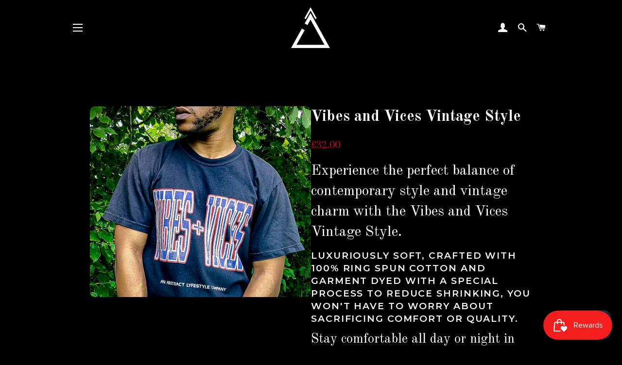

--- FILE ---
content_type: text/html; charset=utf-8
request_url: https://abstractlyfe.com/ca-gb/products/vibes-and-vices-vintage-style
body_size: 38826
content:
<!doctype html>
<!--[if lt IE 7]><html class="no-js lt-ie9 lt-ie8 lt-ie7" lang="en"> <![endif]-->
<!--[if IE 7]><html class="no-js lt-ie9 lt-ie8" lang="en"> <![endif]-->
<!--[if IE 8]><html class="no-js lt-ie9" lang="en"> <![endif]-->
<!--[if IE 9 ]><html class="ie9 no-js"> <![endif]-->
<!--[if (gt IE 9)|!(IE)]><!--> <html class="no-js"> <!--<![endif]-->
<head><!--Content in content_for_header -->
<!--LayoutHub-Embed--><meta name="layouthub" /><link rel="stylesheet" href="https://fonts.googleapis.com/css?display=swap&family=DM+Sans:100,200,300,400,500,600,700,800,900" /><link rel="stylesheet" type="text/css" href="[data-uri]" media="all">
<!--LH--><!--/LayoutHub-Embed--><!-- Google Tag Manager -->
<script>(function(w,d,s,l,i){w[l]=w[l]||[];w[l].push({'gtm.start':
new Date().getTime(),event:'gtm.js'});var f=d.getElementsByTagName(s)[0],
j=d.createElement(s),dl=l!='dataLayer'?'&l='+l:'';j.async=true;j.src=
'https://www.googletagmanager.com/gtm.js?id='+i+dl;f.parentNode.insertBefore(j,f);
})(window,document,'script','dataLayer','GTM-MGB995M');</script>
<!-- End Google Tag Manager -->
</script>
  <!-- "snippets/gtranslate.liquid" was not rendered, the associated app was uninstalled -->
  
  
  <!-- Basic page needs ================================================== -->
  <meta charset="utf-8">
  <meta http-equiv="X-UA-Compatible" content="IE=edge,chrome=1">

  
    <link rel="shortcut icon" href="//abstractlyfe.com/cdn/shop/files/IMG_9670_32x32.jpg?v=1655229004" type="image/png" />
  

  <!-- Title and description ================================================== -->
  <!-- Google Tag Manager (noscript) -->
<noscript><iframe src="https://www.googletagmanager.com/ns.html?id=GTM-MGB995M"
height="0" width="0" style="display:none;visibility:hidden"></iframe></noscript>
<!-- End Google Tag Manager (noscript) -->
  <title>
  Vibes and Vices Vintage Style &ndash; Abstract-Lyfestyle
  </title>
	<!-- EGGFLOW SCRIPT START --><script src="//auth.eggflow.com/scripts/secure.js?tid=5da600f5a724b" async></script><!-- EGGFLOW SCRIPT END -->

  
  <meta name="description" content="Experience the perfect balance of contemporary style and vintage charm with the Vibes and Vices Vintage Style. Luxuriously soft, crafted with 100% ring spun cotton and garment dyed with a special process to reduce shrinking, you won&#39;t have to worry about sacrificing comfort or quality. Stay comfortable all day or night">
  

  <!-- Helpers ================================================== -->
  <!-- /snippets/social-meta-tags.liquid -->




<meta property="og:site_name" content="Abstract-Lyfestyle">
<meta property="og:url" content="https://abstractlyfe.com/ca-gb/products/vibes-and-vices-vintage-style">
<meta property="og:title" content="Vibes and Vices Vintage Style">
<meta property="og:type" content="product">
<meta property="og:description" content="Experience the perfect balance of contemporary style and vintage charm with the Vibes and Vices Vintage Style. Luxuriously soft, crafted with 100% ring spun cotton and garment dyed with a special process to reduce shrinking, you won&#39;t have to worry about sacrificing comfort or quality. Stay comfortable all day or night">

  <meta property="og:price:amount" content="32.00">
  <meta property="og:price:currency" content="USD">

<meta property="og:image" content="http://abstractlyfe.com/cdn/shop/products/VideoCapture_20220729-162628_1200x1200.jpg?v=1692750911"><meta property="og:image" content="http://abstractlyfe.com/cdn/shop/files/FB_IMG_1658257882598_56d8c269-70e8-4069-9ed3-b599f68b14ef_1200x1200.webp?v=1692751213"><meta property="og:image" content="http://abstractlyfe.com/cdn/shop/products/FB_IMG_1658847605498_1200x1200.jpg?v=1692751213">
<meta property="og:image:secure_url" content="https://abstractlyfe.com/cdn/shop/products/VideoCapture_20220729-162628_1200x1200.jpg?v=1692750911"><meta property="og:image:secure_url" content="https://abstractlyfe.com/cdn/shop/files/FB_IMG_1658257882598_56d8c269-70e8-4069-9ed3-b599f68b14ef_1200x1200.webp?v=1692751213"><meta property="og:image:secure_url" content="https://abstractlyfe.com/cdn/shop/products/FB_IMG_1658847605498_1200x1200.jpg?v=1692751213">


  <meta name="twitter:site" content="@abstract_lyfe_">

<meta name="twitter:card" content="summary_large_image">
<meta name="twitter:title" content="Vibes and Vices Vintage Style">
<meta name="twitter:description" content="Experience the perfect balance of contemporary style and vintage charm with the Vibes and Vices Vintage Style. Luxuriously soft, crafted with 100% ring spun cotton and garment dyed with a special process to reduce shrinking, you won&#39;t have to worry about sacrificing comfort or quality. Stay comfortable all day or night">

  <link rel="canonical" href="https://abstractlyfe.com/ca-gb/products/vibes-and-vices-vintage-style">
  <meta name="viewport" content="width=device-width,initial-scale=1,shrink-to-fit=no">
  <meta name="theme-color" content="#e32c2b">

  <!-- CSS ================================================== -->
  <link href="//abstractlyfe.com/cdn/shop/t/7/assets/timber.scss.css?v=69728503505689824941758849505" rel="stylesheet" type="text/css" media="all" />
  <link href="//abstractlyfe.com/cdn/shop/t/7/assets/theme.scss.css?v=69462973263711578401760235484" rel="stylesheet" type="text/css" media="all" />

  <!-- Sections ================================================== -->
  <script>
    window.theme = window.theme || {};
    theme.strings = {
      zoomClose: "Close (Esc)",
      zoomPrev: "Previous (Left arrow key)",
      zoomNext: "Next (Right arrow key)",
      moneyFormat: "£{{amount}}",
      addressError: "Error looking up that address",
      addressNoResults: "No results for that address",
      addressQueryLimit: "You have exceeded the Google API usage limit. Consider upgrading to a \u003ca href=\"https:\/\/developers.google.com\/maps\/premium\/usage-limits\"\u003ePremium Plan\u003c\/a\u003e.",
      authError: "There was a problem authenticating your Google Maps account.",
      cartEmpty: "Your cart is currently empty.",
      cartCookie: "Enable cookies to use the shopping cart",
      cartSavings: "I18n Error: Missing interpolation value \"savings\" for \"You're saving {{ savings }}\""
    };
    theme.settings = {
      cartType: "drawer",
      gridType: "collage"
    };
  </script>

  <script src="//abstractlyfe.com/cdn/shop/t/7/assets/jquery-2.2.3.min.js?v=58211863146907186831738732574" type="text/javascript"></script>

  <!--[if (gt IE 9)|!(IE)]><!--><script src="//abstractlyfe.com/cdn/shop/t/7/assets/lazysizes.min.js?v=37531750901115495291738732574" async="async"></script><!--<![endif]-->
  <!--[if lte IE 9]><script src="//abstractlyfe.com/cdn/shop/t/7/assets/lazysizes.min.js?v=37531750901115495291738732574"></script><![endif]-->

  <!--[if (gt IE 9)|!(IE)]><!--><script src="//abstractlyfe.com/cdn/shop/t/7/assets/theme.js?v=85814092844674938081760235583" defer="defer"></script><!--<![endif]-->
  <!--[if lte IE 9]><script src="//abstractlyfe.com/cdn/shop/t/7/assets/theme.js?v=85814092844674938081760235583"></script><![endif]-->

  <!-- Header hook for plugins ================================================== -->
  <script>window.performance && window.performance.mark && window.performance.mark('shopify.content_for_header.start');</script><meta name="facebook-domain-verification" content="f049bp0r8cjbdyslp8tx2n2liiepd5">
<meta name="google-site-verification" content="D-XFNy0QshU5Zm4gjCylBJ0dpiTxrh1WZfEXDs001qE">
<meta id="shopify-digital-wallet" name="shopify-digital-wallet" content="/1584365677/digital_wallets/dialog">
<meta name="shopify-checkout-api-token" content="ed22e4cf2f13f94ce0904e3a30f8ed05">
<meta id="in-context-paypal-metadata" data-shop-id="1584365677" data-venmo-supported="false" data-environment="production" data-locale="en_US" data-paypal-v4="true" data-currency="GBP">
<link rel="alternate" hreflang="x-default" href="https://abstractlyfe.com/products/vibes-and-vices-vintage-style">
<link rel="alternate" hreflang="en" href="https://abstractlyfe.com/products/vibes-and-vices-vintage-style">
<link rel="alternate" hreflang="ja" href="https://abstractlyfe.com/ja/products/vibes-and-vices-vintage-style">
<link rel="alternate" hreflang="ko" href="https://abstractlyfe.com/ko/products/vibes-and-vices-vintage-style">
<link rel="alternate" hreflang="fr" href="https://abstractlyfe.com/fr/products/vibes-and-vices-vintage-style">
<link rel="alternate" hreflang="ca" href="https://abstractlyfe.com/ca/products/vibes-and-vices-vintage-style">
<link rel="alternate" hreflang="bs" href="https://abstractlyfe.com/bs/products/vibes-and-vices-vintage-style">
<link rel="alternate" hreflang="es" href="https://abstractlyfe.com/es/products/vibes-and-vices-vintage-style">
<link rel="alternate" hreflang="sw" href="https://abstractlyfe.com/sw/products/vibes-and-vices-vintage-style">
<link rel="alternate" hreflang="vi" href="https://abstractlyfe.com/vi/products/vibes-and-vices-vintage-style">
<link rel="alternate" hreflang="en-AU" href="https://abstract-lyfestyle.myshopify.com/products/vibes-and-vices-vintage-style">
<link rel="alternate" hreflang="ja-AU" href="https://abstract-lyfestyle.myshopify.com/ja/products/vibes-and-vices-vintage-style">
<link rel="alternate" hreflang="ko-AU" href="https://abstract-lyfestyle.myshopify.com/ko/products/vibes-and-vices-vintage-style">
<link rel="alternate" hreflang="fr-AU" href="https://abstract-lyfestyle.myshopify.com/fr/products/vibes-and-vices-vintage-style">
<link rel="alternate" hreflang="ca-AU" href="https://abstract-lyfestyle.myshopify.com/ca/products/vibes-and-vices-vintage-style">
<link rel="alternate" hreflang="bs-AU" href="https://abstract-lyfestyle.myshopify.com/bs/products/vibes-and-vices-vintage-style">
<link rel="alternate" hreflang="es-AU" href="https://abstract-lyfestyle.myshopify.com/es/products/vibes-and-vices-vintage-style">
<link rel="alternate" hreflang="sw-AU" href="https://abstract-lyfestyle.myshopify.com/sw/products/vibes-and-vices-vintage-style">
<link rel="alternate" hreflang="vi-AU" href="https://abstract-lyfestyle.myshopify.com/vi/products/vibes-and-vices-vintage-style">
<link rel="alternate" hreflang="en-CA" href="https://abstractlyfe.com/en-ca/products/vibes-and-vices-vintage-style">
<link rel="alternate" hreflang="ja-CA" href="https://abstractlyfe.com/ja-ca/products/vibes-and-vices-vintage-style">
<link rel="alternate" hreflang="ko-CA" href="https://abstractlyfe.com/ko-ca/products/vibes-and-vices-vintage-style">
<link rel="alternate" hreflang="fr-CA" href="https://abstractlyfe.com/fr-ca/products/vibes-and-vices-vintage-style">
<link rel="alternate" hreflang="ca-CA" href="https://abstractlyfe.com/ca-ca/products/vibes-and-vices-vintage-style">
<link rel="alternate" hreflang="bs-CA" href="https://abstractlyfe.com/bs-ca/products/vibes-and-vices-vintage-style">
<link rel="alternate" hreflang="es-CA" href="https://abstractlyfe.com/es-ca/products/vibes-and-vices-vintage-style">
<link rel="alternate" hreflang="sw-CA" href="https://abstractlyfe.com/sw-ca/products/vibes-and-vices-vintage-style">
<link rel="alternate" hreflang="vi-CA" href="https://abstractlyfe.com/vi-ca/products/vibes-and-vices-vintage-style">
<link rel="alternate" hreflang="en-DK" href="https://abstractlyfe.com/en-dk/products/vibes-and-vices-vintage-style">
<link rel="alternate" hreflang="ja-DK" href="https://abstractlyfe.com/ja-dk/products/vibes-and-vices-vintage-style">
<link rel="alternate" hreflang="ko-DK" href="https://abstractlyfe.com/ko-dk/products/vibes-and-vices-vintage-style">
<link rel="alternate" hreflang="fr-DK" href="https://abstractlyfe.com/fr-dk/products/vibes-and-vices-vintage-style">
<link rel="alternate" hreflang="ca-DK" href="https://abstractlyfe.com/ca-dk/products/vibes-and-vices-vintage-style">
<link rel="alternate" hreflang="bs-DK" href="https://abstractlyfe.com/bs-dk/products/vibes-and-vices-vintage-style">
<link rel="alternate" hreflang="es-DK" href="https://abstractlyfe.com/es-dk/products/vibes-and-vices-vintage-style">
<link rel="alternate" hreflang="sw-DK" href="https://abstractlyfe.com/sw-dk/products/vibes-and-vices-vintage-style">
<link rel="alternate" hreflang="vi-DK" href="https://abstractlyfe.com/vi-dk/products/vibes-and-vices-vintage-style">
<link rel="alternate" hreflang="en-AX" href="https://abstractlyfe.com/en-eu/products/vibes-and-vices-vintage-style">
<link rel="alternate" hreflang="ja-AX" href="https://abstractlyfe.com/ja-eu/products/vibes-and-vices-vintage-style">
<link rel="alternate" hreflang="ko-AX" href="https://abstractlyfe.com/ko-eu/products/vibes-and-vices-vintage-style">
<link rel="alternate" hreflang="fr-AX" href="https://abstractlyfe.com/fr-eu/products/vibes-and-vices-vintage-style">
<link rel="alternate" hreflang="ca-AX" href="https://abstractlyfe.com/ca-eu/products/vibes-and-vices-vintage-style">
<link rel="alternate" hreflang="bs-AX" href="https://abstractlyfe.com/bs-eu/products/vibes-and-vices-vintage-style">
<link rel="alternate" hreflang="es-AX" href="https://abstractlyfe.com/es-eu/products/vibes-and-vices-vintage-style">
<link rel="alternate" hreflang="sw-AX" href="https://abstractlyfe.com/sw-eu/products/vibes-and-vices-vintage-style">
<link rel="alternate" hreflang="vi-AX" href="https://abstractlyfe.com/vi-eu/products/vibes-and-vices-vintage-style">
<link rel="alternate" hreflang="en-AD" href="https://abstractlyfe.com/en-eu/products/vibes-and-vices-vintage-style">
<link rel="alternate" hreflang="ja-AD" href="https://abstractlyfe.com/ja-eu/products/vibes-and-vices-vintage-style">
<link rel="alternate" hreflang="ko-AD" href="https://abstractlyfe.com/ko-eu/products/vibes-and-vices-vintage-style">
<link rel="alternate" hreflang="fr-AD" href="https://abstractlyfe.com/fr-eu/products/vibes-and-vices-vintage-style">
<link rel="alternate" hreflang="ca-AD" href="https://abstractlyfe.com/ca-eu/products/vibes-and-vices-vintage-style">
<link rel="alternate" hreflang="bs-AD" href="https://abstractlyfe.com/bs-eu/products/vibes-and-vices-vintage-style">
<link rel="alternate" hreflang="es-AD" href="https://abstractlyfe.com/es-eu/products/vibes-and-vices-vintage-style">
<link rel="alternate" hreflang="sw-AD" href="https://abstractlyfe.com/sw-eu/products/vibes-and-vices-vintage-style">
<link rel="alternate" hreflang="vi-AD" href="https://abstractlyfe.com/vi-eu/products/vibes-and-vices-vintage-style">
<link rel="alternate" hreflang="en-AT" href="https://abstractlyfe.com/en-eu/products/vibes-and-vices-vintage-style">
<link rel="alternate" hreflang="ja-AT" href="https://abstractlyfe.com/ja-eu/products/vibes-and-vices-vintage-style">
<link rel="alternate" hreflang="ko-AT" href="https://abstractlyfe.com/ko-eu/products/vibes-and-vices-vintage-style">
<link rel="alternate" hreflang="fr-AT" href="https://abstractlyfe.com/fr-eu/products/vibes-and-vices-vintage-style">
<link rel="alternate" hreflang="ca-AT" href="https://abstractlyfe.com/ca-eu/products/vibes-and-vices-vintage-style">
<link rel="alternate" hreflang="bs-AT" href="https://abstractlyfe.com/bs-eu/products/vibes-and-vices-vintage-style">
<link rel="alternate" hreflang="es-AT" href="https://abstractlyfe.com/es-eu/products/vibes-and-vices-vintage-style">
<link rel="alternate" hreflang="sw-AT" href="https://abstractlyfe.com/sw-eu/products/vibes-and-vices-vintage-style">
<link rel="alternate" hreflang="vi-AT" href="https://abstractlyfe.com/vi-eu/products/vibes-and-vices-vintage-style">
<link rel="alternate" hreflang="en-BE" href="https://abstractlyfe.com/en-eu/products/vibes-and-vices-vintage-style">
<link rel="alternate" hreflang="ja-BE" href="https://abstractlyfe.com/ja-eu/products/vibes-and-vices-vintage-style">
<link rel="alternate" hreflang="ko-BE" href="https://abstractlyfe.com/ko-eu/products/vibes-and-vices-vintage-style">
<link rel="alternate" hreflang="fr-BE" href="https://abstractlyfe.com/fr-eu/products/vibes-and-vices-vintage-style">
<link rel="alternate" hreflang="ca-BE" href="https://abstractlyfe.com/ca-eu/products/vibes-and-vices-vintage-style">
<link rel="alternate" hreflang="bs-BE" href="https://abstractlyfe.com/bs-eu/products/vibes-and-vices-vintage-style">
<link rel="alternate" hreflang="es-BE" href="https://abstractlyfe.com/es-eu/products/vibes-and-vices-vintage-style">
<link rel="alternate" hreflang="sw-BE" href="https://abstractlyfe.com/sw-eu/products/vibes-and-vices-vintage-style">
<link rel="alternate" hreflang="vi-BE" href="https://abstractlyfe.com/vi-eu/products/vibes-and-vices-vintage-style">
<link rel="alternate" hreflang="en-CY" href="https://abstractlyfe.com/en-eu/products/vibes-and-vices-vintage-style">
<link rel="alternate" hreflang="ja-CY" href="https://abstractlyfe.com/ja-eu/products/vibes-and-vices-vintage-style">
<link rel="alternate" hreflang="ko-CY" href="https://abstractlyfe.com/ko-eu/products/vibes-and-vices-vintage-style">
<link rel="alternate" hreflang="fr-CY" href="https://abstractlyfe.com/fr-eu/products/vibes-and-vices-vintage-style">
<link rel="alternate" hreflang="ca-CY" href="https://abstractlyfe.com/ca-eu/products/vibes-and-vices-vintage-style">
<link rel="alternate" hreflang="bs-CY" href="https://abstractlyfe.com/bs-eu/products/vibes-and-vices-vintage-style">
<link rel="alternate" hreflang="es-CY" href="https://abstractlyfe.com/es-eu/products/vibes-and-vices-vintage-style">
<link rel="alternate" hreflang="sw-CY" href="https://abstractlyfe.com/sw-eu/products/vibes-and-vices-vintage-style">
<link rel="alternate" hreflang="vi-CY" href="https://abstractlyfe.com/vi-eu/products/vibes-and-vices-vintage-style">
<link rel="alternate" hreflang="en-EE" href="https://abstractlyfe.com/en-eu/products/vibes-and-vices-vintage-style">
<link rel="alternate" hreflang="ja-EE" href="https://abstractlyfe.com/ja-eu/products/vibes-and-vices-vintage-style">
<link rel="alternate" hreflang="ko-EE" href="https://abstractlyfe.com/ko-eu/products/vibes-and-vices-vintage-style">
<link rel="alternate" hreflang="fr-EE" href="https://abstractlyfe.com/fr-eu/products/vibes-and-vices-vintage-style">
<link rel="alternate" hreflang="ca-EE" href="https://abstractlyfe.com/ca-eu/products/vibes-and-vices-vintage-style">
<link rel="alternate" hreflang="bs-EE" href="https://abstractlyfe.com/bs-eu/products/vibes-and-vices-vintage-style">
<link rel="alternate" hreflang="es-EE" href="https://abstractlyfe.com/es-eu/products/vibes-and-vices-vintage-style">
<link rel="alternate" hreflang="sw-EE" href="https://abstractlyfe.com/sw-eu/products/vibes-and-vices-vintage-style">
<link rel="alternate" hreflang="vi-EE" href="https://abstractlyfe.com/vi-eu/products/vibes-and-vices-vintage-style">
<link rel="alternate" hreflang="en-FI" href="https://abstractlyfe.com/en-eu/products/vibes-and-vices-vintage-style">
<link rel="alternate" hreflang="ja-FI" href="https://abstractlyfe.com/ja-eu/products/vibes-and-vices-vintage-style">
<link rel="alternate" hreflang="ko-FI" href="https://abstractlyfe.com/ko-eu/products/vibes-and-vices-vintage-style">
<link rel="alternate" hreflang="fr-FI" href="https://abstractlyfe.com/fr-eu/products/vibes-and-vices-vintage-style">
<link rel="alternate" hreflang="ca-FI" href="https://abstractlyfe.com/ca-eu/products/vibes-and-vices-vintage-style">
<link rel="alternate" hreflang="bs-FI" href="https://abstractlyfe.com/bs-eu/products/vibes-and-vices-vintage-style">
<link rel="alternate" hreflang="es-FI" href="https://abstractlyfe.com/es-eu/products/vibes-and-vices-vintage-style">
<link rel="alternate" hreflang="sw-FI" href="https://abstractlyfe.com/sw-eu/products/vibes-and-vices-vintage-style">
<link rel="alternate" hreflang="vi-FI" href="https://abstractlyfe.com/vi-eu/products/vibes-and-vices-vintage-style">
<link rel="alternate" hreflang="en-GF" href="https://abstractlyfe.com/en-eu/products/vibes-and-vices-vintage-style">
<link rel="alternate" hreflang="ja-GF" href="https://abstractlyfe.com/ja-eu/products/vibes-and-vices-vintage-style">
<link rel="alternate" hreflang="ko-GF" href="https://abstractlyfe.com/ko-eu/products/vibes-and-vices-vintage-style">
<link rel="alternate" hreflang="fr-GF" href="https://abstractlyfe.com/fr-eu/products/vibes-and-vices-vintage-style">
<link rel="alternate" hreflang="ca-GF" href="https://abstractlyfe.com/ca-eu/products/vibes-and-vices-vintage-style">
<link rel="alternate" hreflang="bs-GF" href="https://abstractlyfe.com/bs-eu/products/vibes-and-vices-vintage-style">
<link rel="alternate" hreflang="es-GF" href="https://abstractlyfe.com/es-eu/products/vibes-and-vices-vintage-style">
<link rel="alternate" hreflang="sw-GF" href="https://abstractlyfe.com/sw-eu/products/vibes-and-vices-vintage-style">
<link rel="alternate" hreflang="vi-GF" href="https://abstractlyfe.com/vi-eu/products/vibes-and-vices-vintage-style">
<link rel="alternate" hreflang="en-TF" href="https://abstractlyfe.com/en-eu/products/vibes-and-vices-vintage-style">
<link rel="alternate" hreflang="ja-TF" href="https://abstractlyfe.com/ja-eu/products/vibes-and-vices-vintage-style">
<link rel="alternate" hreflang="ko-TF" href="https://abstractlyfe.com/ko-eu/products/vibes-and-vices-vintage-style">
<link rel="alternate" hreflang="fr-TF" href="https://abstractlyfe.com/fr-eu/products/vibes-and-vices-vintage-style">
<link rel="alternate" hreflang="ca-TF" href="https://abstractlyfe.com/ca-eu/products/vibes-and-vices-vintage-style">
<link rel="alternate" hreflang="bs-TF" href="https://abstractlyfe.com/bs-eu/products/vibes-and-vices-vintage-style">
<link rel="alternate" hreflang="es-TF" href="https://abstractlyfe.com/es-eu/products/vibes-and-vices-vintage-style">
<link rel="alternate" hreflang="sw-TF" href="https://abstractlyfe.com/sw-eu/products/vibes-and-vices-vintage-style">
<link rel="alternate" hreflang="vi-TF" href="https://abstractlyfe.com/vi-eu/products/vibes-and-vices-vintage-style">
<link rel="alternate" hreflang="en-GR" href="https://abstractlyfe.com/en-eu/products/vibes-and-vices-vintage-style">
<link rel="alternate" hreflang="ja-GR" href="https://abstractlyfe.com/ja-eu/products/vibes-and-vices-vintage-style">
<link rel="alternate" hreflang="ko-GR" href="https://abstractlyfe.com/ko-eu/products/vibes-and-vices-vintage-style">
<link rel="alternate" hreflang="fr-GR" href="https://abstractlyfe.com/fr-eu/products/vibes-and-vices-vintage-style">
<link rel="alternate" hreflang="ca-GR" href="https://abstractlyfe.com/ca-eu/products/vibes-and-vices-vintage-style">
<link rel="alternate" hreflang="bs-GR" href="https://abstractlyfe.com/bs-eu/products/vibes-and-vices-vintage-style">
<link rel="alternate" hreflang="es-GR" href="https://abstractlyfe.com/es-eu/products/vibes-and-vices-vintage-style">
<link rel="alternate" hreflang="sw-GR" href="https://abstractlyfe.com/sw-eu/products/vibes-and-vices-vintage-style">
<link rel="alternate" hreflang="vi-GR" href="https://abstractlyfe.com/vi-eu/products/vibes-and-vices-vintage-style">
<link rel="alternate" hreflang="en-GP" href="https://abstractlyfe.com/en-eu/products/vibes-and-vices-vintage-style">
<link rel="alternate" hreflang="ja-GP" href="https://abstractlyfe.com/ja-eu/products/vibes-and-vices-vintage-style">
<link rel="alternate" hreflang="ko-GP" href="https://abstractlyfe.com/ko-eu/products/vibes-and-vices-vintage-style">
<link rel="alternate" hreflang="fr-GP" href="https://abstractlyfe.com/fr-eu/products/vibes-and-vices-vintage-style">
<link rel="alternate" hreflang="ca-GP" href="https://abstractlyfe.com/ca-eu/products/vibes-and-vices-vintage-style">
<link rel="alternate" hreflang="bs-GP" href="https://abstractlyfe.com/bs-eu/products/vibes-and-vices-vintage-style">
<link rel="alternate" hreflang="es-GP" href="https://abstractlyfe.com/es-eu/products/vibes-and-vices-vintage-style">
<link rel="alternate" hreflang="sw-GP" href="https://abstractlyfe.com/sw-eu/products/vibes-and-vices-vintage-style">
<link rel="alternate" hreflang="vi-GP" href="https://abstractlyfe.com/vi-eu/products/vibes-and-vices-vintage-style">
<link rel="alternate" hreflang="en-VA" href="https://abstractlyfe.com/en-eu/products/vibes-and-vices-vintage-style">
<link rel="alternate" hreflang="ja-VA" href="https://abstractlyfe.com/ja-eu/products/vibes-and-vices-vintage-style">
<link rel="alternate" hreflang="ko-VA" href="https://abstractlyfe.com/ko-eu/products/vibes-and-vices-vintage-style">
<link rel="alternate" hreflang="fr-VA" href="https://abstractlyfe.com/fr-eu/products/vibes-and-vices-vintage-style">
<link rel="alternate" hreflang="ca-VA" href="https://abstractlyfe.com/ca-eu/products/vibes-and-vices-vintage-style">
<link rel="alternate" hreflang="bs-VA" href="https://abstractlyfe.com/bs-eu/products/vibes-and-vices-vintage-style">
<link rel="alternate" hreflang="es-VA" href="https://abstractlyfe.com/es-eu/products/vibes-and-vices-vintage-style">
<link rel="alternate" hreflang="sw-VA" href="https://abstractlyfe.com/sw-eu/products/vibes-and-vices-vintage-style">
<link rel="alternate" hreflang="vi-VA" href="https://abstractlyfe.com/vi-eu/products/vibes-and-vices-vintage-style">
<link rel="alternate" hreflang="en-IE" href="https://abstractlyfe.com/en-eu/products/vibes-and-vices-vintage-style">
<link rel="alternate" hreflang="ja-IE" href="https://abstractlyfe.com/ja-eu/products/vibes-and-vices-vintage-style">
<link rel="alternate" hreflang="ko-IE" href="https://abstractlyfe.com/ko-eu/products/vibes-and-vices-vintage-style">
<link rel="alternate" hreflang="fr-IE" href="https://abstractlyfe.com/fr-eu/products/vibes-and-vices-vintage-style">
<link rel="alternate" hreflang="ca-IE" href="https://abstractlyfe.com/ca-eu/products/vibes-and-vices-vintage-style">
<link rel="alternate" hreflang="bs-IE" href="https://abstractlyfe.com/bs-eu/products/vibes-and-vices-vintage-style">
<link rel="alternate" hreflang="es-IE" href="https://abstractlyfe.com/es-eu/products/vibes-and-vices-vintage-style">
<link rel="alternate" hreflang="sw-IE" href="https://abstractlyfe.com/sw-eu/products/vibes-and-vices-vintage-style">
<link rel="alternate" hreflang="vi-IE" href="https://abstractlyfe.com/vi-eu/products/vibes-and-vices-vintage-style">
<link rel="alternate" hreflang="en-XK" href="https://abstractlyfe.com/en-eu/products/vibes-and-vices-vintage-style">
<link rel="alternate" hreflang="ja-XK" href="https://abstractlyfe.com/ja-eu/products/vibes-and-vices-vintage-style">
<link rel="alternate" hreflang="ko-XK" href="https://abstractlyfe.com/ko-eu/products/vibes-and-vices-vintage-style">
<link rel="alternate" hreflang="fr-XK" href="https://abstractlyfe.com/fr-eu/products/vibes-and-vices-vintage-style">
<link rel="alternate" hreflang="ca-XK" href="https://abstractlyfe.com/ca-eu/products/vibes-and-vices-vintage-style">
<link rel="alternate" hreflang="bs-XK" href="https://abstractlyfe.com/bs-eu/products/vibes-and-vices-vintage-style">
<link rel="alternate" hreflang="es-XK" href="https://abstractlyfe.com/es-eu/products/vibes-and-vices-vintage-style">
<link rel="alternate" hreflang="sw-XK" href="https://abstractlyfe.com/sw-eu/products/vibes-and-vices-vintage-style">
<link rel="alternate" hreflang="vi-XK" href="https://abstractlyfe.com/vi-eu/products/vibes-and-vices-vintage-style">
<link rel="alternate" hreflang="en-LV" href="https://abstractlyfe.com/en-eu/products/vibes-and-vices-vintage-style">
<link rel="alternate" hreflang="ja-LV" href="https://abstractlyfe.com/ja-eu/products/vibes-and-vices-vintage-style">
<link rel="alternate" hreflang="ko-LV" href="https://abstractlyfe.com/ko-eu/products/vibes-and-vices-vintage-style">
<link rel="alternate" hreflang="fr-LV" href="https://abstractlyfe.com/fr-eu/products/vibes-and-vices-vintage-style">
<link rel="alternate" hreflang="ca-LV" href="https://abstractlyfe.com/ca-eu/products/vibes-and-vices-vintage-style">
<link rel="alternate" hreflang="bs-LV" href="https://abstractlyfe.com/bs-eu/products/vibes-and-vices-vintage-style">
<link rel="alternate" hreflang="es-LV" href="https://abstractlyfe.com/es-eu/products/vibes-and-vices-vintage-style">
<link rel="alternate" hreflang="sw-LV" href="https://abstractlyfe.com/sw-eu/products/vibes-and-vices-vintage-style">
<link rel="alternate" hreflang="vi-LV" href="https://abstractlyfe.com/vi-eu/products/vibes-and-vices-vintage-style">
<link rel="alternate" hreflang="en-LT" href="https://abstractlyfe.com/en-eu/products/vibes-and-vices-vintage-style">
<link rel="alternate" hreflang="ja-LT" href="https://abstractlyfe.com/ja-eu/products/vibes-and-vices-vintage-style">
<link rel="alternate" hreflang="ko-LT" href="https://abstractlyfe.com/ko-eu/products/vibes-and-vices-vintage-style">
<link rel="alternate" hreflang="fr-LT" href="https://abstractlyfe.com/fr-eu/products/vibes-and-vices-vintage-style">
<link rel="alternate" hreflang="ca-LT" href="https://abstractlyfe.com/ca-eu/products/vibes-and-vices-vintage-style">
<link rel="alternate" hreflang="bs-LT" href="https://abstractlyfe.com/bs-eu/products/vibes-and-vices-vintage-style">
<link rel="alternate" hreflang="es-LT" href="https://abstractlyfe.com/es-eu/products/vibes-and-vices-vintage-style">
<link rel="alternate" hreflang="sw-LT" href="https://abstractlyfe.com/sw-eu/products/vibes-and-vices-vintage-style">
<link rel="alternate" hreflang="vi-LT" href="https://abstractlyfe.com/vi-eu/products/vibes-and-vices-vintage-style">
<link rel="alternate" hreflang="en-LU" href="https://abstractlyfe.com/en-eu/products/vibes-and-vices-vintage-style">
<link rel="alternate" hreflang="ja-LU" href="https://abstractlyfe.com/ja-eu/products/vibes-and-vices-vintage-style">
<link rel="alternate" hreflang="ko-LU" href="https://abstractlyfe.com/ko-eu/products/vibes-and-vices-vintage-style">
<link rel="alternate" hreflang="fr-LU" href="https://abstractlyfe.com/fr-eu/products/vibes-and-vices-vintage-style">
<link rel="alternate" hreflang="ca-LU" href="https://abstractlyfe.com/ca-eu/products/vibes-and-vices-vintage-style">
<link rel="alternate" hreflang="bs-LU" href="https://abstractlyfe.com/bs-eu/products/vibes-and-vices-vintage-style">
<link rel="alternate" hreflang="es-LU" href="https://abstractlyfe.com/es-eu/products/vibes-and-vices-vintage-style">
<link rel="alternate" hreflang="sw-LU" href="https://abstractlyfe.com/sw-eu/products/vibes-and-vices-vintage-style">
<link rel="alternate" hreflang="vi-LU" href="https://abstractlyfe.com/vi-eu/products/vibes-and-vices-vintage-style">
<link rel="alternate" hreflang="en-MT" href="https://abstractlyfe.com/en-eu/products/vibes-and-vices-vintage-style">
<link rel="alternate" hreflang="ja-MT" href="https://abstractlyfe.com/ja-eu/products/vibes-and-vices-vintage-style">
<link rel="alternate" hreflang="ko-MT" href="https://abstractlyfe.com/ko-eu/products/vibes-and-vices-vintage-style">
<link rel="alternate" hreflang="fr-MT" href="https://abstractlyfe.com/fr-eu/products/vibes-and-vices-vintage-style">
<link rel="alternate" hreflang="ca-MT" href="https://abstractlyfe.com/ca-eu/products/vibes-and-vices-vintage-style">
<link rel="alternate" hreflang="bs-MT" href="https://abstractlyfe.com/bs-eu/products/vibes-and-vices-vintage-style">
<link rel="alternate" hreflang="es-MT" href="https://abstractlyfe.com/es-eu/products/vibes-and-vices-vintage-style">
<link rel="alternate" hreflang="sw-MT" href="https://abstractlyfe.com/sw-eu/products/vibes-and-vices-vintage-style">
<link rel="alternate" hreflang="vi-MT" href="https://abstractlyfe.com/vi-eu/products/vibes-and-vices-vintage-style">
<link rel="alternate" hreflang="en-MQ" href="https://abstractlyfe.com/en-eu/products/vibes-and-vices-vintage-style">
<link rel="alternate" hreflang="ja-MQ" href="https://abstractlyfe.com/ja-eu/products/vibes-and-vices-vintage-style">
<link rel="alternate" hreflang="ko-MQ" href="https://abstractlyfe.com/ko-eu/products/vibes-and-vices-vintage-style">
<link rel="alternate" hreflang="fr-MQ" href="https://abstractlyfe.com/fr-eu/products/vibes-and-vices-vintage-style">
<link rel="alternate" hreflang="ca-MQ" href="https://abstractlyfe.com/ca-eu/products/vibes-and-vices-vintage-style">
<link rel="alternate" hreflang="bs-MQ" href="https://abstractlyfe.com/bs-eu/products/vibes-and-vices-vintage-style">
<link rel="alternate" hreflang="es-MQ" href="https://abstractlyfe.com/es-eu/products/vibes-and-vices-vintage-style">
<link rel="alternate" hreflang="sw-MQ" href="https://abstractlyfe.com/sw-eu/products/vibes-and-vices-vintage-style">
<link rel="alternate" hreflang="vi-MQ" href="https://abstractlyfe.com/vi-eu/products/vibes-and-vices-vintage-style">
<link rel="alternate" hreflang="en-YT" href="https://abstractlyfe.com/en-eu/products/vibes-and-vices-vintage-style">
<link rel="alternate" hreflang="ja-YT" href="https://abstractlyfe.com/ja-eu/products/vibes-and-vices-vintage-style">
<link rel="alternate" hreflang="ko-YT" href="https://abstractlyfe.com/ko-eu/products/vibes-and-vices-vintage-style">
<link rel="alternate" hreflang="fr-YT" href="https://abstractlyfe.com/fr-eu/products/vibes-and-vices-vintage-style">
<link rel="alternate" hreflang="ca-YT" href="https://abstractlyfe.com/ca-eu/products/vibes-and-vices-vintage-style">
<link rel="alternate" hreflang="bs-YT" href="https://abstractlyfe.com/bs-eu/products/vibes-and-vices-vintage-style">
<link rel="alternate" hreflang="es-YT" href="https://abstractlyfe.com/es-eu/products/vibes-and-vices-vintage-style">
<link rel="alternate" hreflang="sw-YT" href="https://abstractlyfe.com/sw-eu/products/vibes-and-vices-vintage-style">
<link rel="alternate" hreflang="vi-YT" href="https://abstractlyfe.com/vi-eu/products/vibes-and-vices-vintage-style">
<link rel="alternate" hreflang="en-MC" href="https://abstractlyfe.com/en-eu/products/vibes-and-vices-vintage-style">
<link rel="alternate" hreflang="ja-MC" href="https://abstractlyfe.com/ja-eu/products/vibes-and-vices-vintage-style">
<link rel="alternate" hreflang="ko-MC" href="https://abstractlyfe.com/ko-eu/products/vibes-and-vices-vintage-style">
<link rel="alternate" hreflang="fr-MC" href="https://abstractlyfe.com/fr-eu/products/vibes-and-vices-vintage-style">
<link rel="alternate" hreflang="ca-MC" href="https://abstractlyfe.com/ca-eu/products/vibes-and-vices-vintage-style">
<link rel="alternate" hreflang="bs-MC" href="https://abstractlyfe.com/bs-eu/products/vibes-and-vices-vintage-style">
<link rel="alternate" hreflang="es-MC" href="https://abstractlyfe.com/es-eu/products/vibes-and-vices-vintage-style">
<link rel="alternate" hreflang="sw-MC" href="https://abstractlyfe.com/sw-eu/products/vibes-and-vices-vintage-style">
<link rel="alternate" hreflang="vi-MC" href="https://abstractlyfe.com/vi-eu/products/vibes-and-vices-vintage-style">
<link rel="alternate" hreflang="en-ME" href="https://abstractlyfe.com/en-eu/products/vibes-and-vices-vintage-style">
<link rel="alternate" hreflang="ja-ME" href="https://abstractlyfe.com/ja-eu/products/vibes-and-vices-vintage-style">
<link rel="alternate" hreflang="ko-ME" href="https://abstractlyfe.com/ko-eu/products/vibes-and-vices-vintage-style">
<link rel="alternate" hreflang="fr-ME" href="https://abstractlyfe.com/fr-eu/products/vibes-and-vices-vintage-style">
<link rel="alternate" hreflang="ca-ME" href="https://abstractlyfe.com/ca-eu/products/vibes-and-vices-vintage-style">
<link rel="alternate" hreflang="bs-ME" href="https://abstractlyfe.com/bs-eu/products/vibes-and-vices-vintage-style">
<link rel="alternate" hreflang="es-ME" href="https://abstractlyfe.com/es-eu/products/vibes-and-vices-vintage-style">
<link rel="alternate" hreflang="sw-ME" href="https://abstractlyfe.com/sw-eu/products/vibes-and-vices-vintage-style">
<link rel="alternate" hreflang="vi-ME" href="https://abstractlyfe.com/vi-eu/products/vibes-and-vices-vintage-style">
<link rel="alternate" hreflang="en-PT" href="https://abstractlyfe.com/en-eu/products/vibes-and-vices-vintage-style">
<link rel="alternate" hreflang="ja-PT" href="https://abstractlyfe.com/ja-eu/products/vibes-and-vices-vintage-style">
<link rel="alternate" hreflang="ko-PT" href="https://abstractlyfe.com/ko-eu/products/vibes-and-vices-vintage-style">
<link rel="alternate" hreflang="fr-PT" href="https://abstractlyfe.com/fr-eu/products/vibes-and-vices-vintage-style">
<link rel="alternate" hreflang="ca-PT" href="https://abstractlyfe.com/ca-eu/products/vibes-and-vices-vintage-style">
<link rel="alternate" hreflang="bs-PT" href="https://abstractlyfe.com/bs-eu/products/vibes-and-vices-vintage-style">
<link rel="alternate" hreflang="es-PT" href="https://abstractlyfe.com/es-eu/products/vibes-and-vices-vintage-style">
<link rel="alternate" hreflang="sw-PT" href="https://abstractlyfe.com/sw-eu/products/vibes-and-vices-vintage-style">
<link rel="alternate" hreflang="vi-PT" href="https://abstractlyfe.com/vi-eu/products/vibes-and-vices-vintage-style">
<link rel="alternate" hreflang="en-RE" href="https://abstractlyfe.com/en-eu/products/vibes-and-vices-vintage-style">
<link rel="alternate" hreflang="ja-RE" href="https://abstractlyfe.com/ja-eu/products/vibes-and-vices-vintage-style">
<link rel="alternate" hreflang="ko-RE" href="https://abstractlyfe.com/ko-eu/products/vibes-and-vices-vintage-style">
<link rel="alternate" hreflang="fr-RE" href="https://abstractlyfe.com/fr-eu/products/vibes-and-vices-vintage-style">
<link rel="alternate" hreflang="ca-RE" href="https://abstractlyfe.com/ca-eu/products/vibes-and-vices-vintage-style">
<link rel="alternate" hreflang="bs-RE" href="https://abstractlyfe.com/bs-eu/products/vibes-and-vices-vintage-style">
<link rel="alternate" hreflang="es-RE" href="https://abstractlyfe.com/es-eu/products/vibes-and-vices-vintage-style">
<link rel="alternate" hreflang="sw-RE" href="https://abstractlyfe.com/sw-eu/products/vibes-and-vices-vintage-style">
<link rel="alternate" hreflang="vi-RE" href="https://abstractlyfe.com/vi-eu/products/vibes-and-vices-vintage-style">
<link rel="alternate" hreflang="en-BL" href="https://abstractlyfe.com/en-eu/products/vibes-and-vices-vintage-style">
<link rel="alternate" hreflang="ja-BL" href="https://abstractlyfe.com/ja-eu/products/vibes-and-vices-vintage-style">
<link rel="alternate" hreflang="ko-BL" href="https://abstractlyfe.com/ko-eu/products/vibes-and-vices-vintage-style">
<link rel="alternate" hreflang="fr-BL" href="https://abstractlyfe.com/fr-eu/products/vibes-and-vices-vintage-style">
<link rel="alternate" hreflang="ca-BL" href="https://abstractlyfe.com/ca-eu/products/vibes-and-vices-vintage-style">
<link rel="alternate" hreflang="bs-BL" href="https://abstractlyfe.com/bs-eu/products/vibes-and-vices-vintage-style">
<link rel="alternate" hreflang="es-BL" href="https://abstractlyfe.com/es-eu/products/vibes-and-vices-vintage-style">
<link rel="alternate" hreflang="sw-BL" href="https://abstractlyfe.com/sw-eu/products/vibes-and-vices-vintage-style">
<link rel="alternate" hreflang="vi-BL" href="https://abstractlyfe.com/vi-eu/products/vibes-and-vices-vintage-style">
<link rel="alternate" hreflang="en-MF" href="https://abstractlyfe.com/en-eu/products/vibes-and-vices-vintage-style">
<link rel="alternate" hreflang="ja-MF" href="https://abstractlyfe.com/ja-eu/products/vibes-and-vices-vintage-style">
<link rel="alternate" hreflang="ko-MF" href="https://abstractlyfe.com/ko-eu/products/vibes-and-vices-vintage-style">
<link rel="alternate" hreflang="fr-MF" href="https://abstractlyfe.com/fr-eu/products/vibes-and-vices-vintage-style">
<link rel="alternate" hreflang="ca-MF" href="https://abstractlyfe.com/ca-eu/products/vibes-and-vices-vintage-style">
<link rel="alternate" hreflang="bs-MF" href="https://abstractlyfe.com/bs-eu/products/vibes-and-vices-vintage-style">
<link rel="alternate" hreflang="es-MF" href="https://abstractlyfe.com/es-eu/products/vibes-and-vices-vintage-style">
<link rel="alternate" hreflang="sw-MF" href="https://abstractlyfe.com/sw-eu/products/vibes-and-vices-vintage-style">
<link rel="alternate" hreflang="vi-MF" href="https://abstractlyfe.com/vi-eu/products/vibes-and-vices-vintage-style">
<link rel="alternate" hreflang="en-PM" href="https://abstractlyfe.com/en-eu/products/vibes-and-vices-vintage-style">
<link rel="alternate" hreflang="ja-PM" href="https://abstractlyfe.com/ja-eu/products/vibes-and-vices-vintage-style">
<link rel="alternate" hreflang="ko-PM" href="https://abstractlyfe.com/ko-eu/products/vibes-and-vices-vintage-style">
<link rel="alternate" hreflang="fr-PM" href="https://abstractlyfe.com/fr-eu/products/vibes-and-vices-vintage-style">
<link rel="alternate" hreflang="ca-PM" href="https://abstractlyfe.com/ca-eu/products/vibes-and-vices-vintage-style">
<link rel="alternate" hreflang="bs-PM" href="https://abstractlyfe.com/bs-eu/products/vibes-and-vices-vintage-style">
<link rel="alternate" hreflang="es-PM" href="https://abstractlyfe.com/es-eu/products/vibes-and-vices-vintage-style">
<link rel="alternate" hreflang="sw-PM" href="https://abstractlyfe.com/sw-eu/products/vibes-and-vices-vintage-style">
<link rel="alternate" hreflang="vi-PM" href="https://abstractlyfe.com/vi-eu/products/vibes-and-vices-vintage-style">
<link rel="alternate" hreflang="en-SM" href="https://abstractlyfe.com/en-eu/products/vibes-and-vices-vintage-style">
<link rel="alternate" hreflang="ja-SM" href="https://abstractlyfe.com/ja-eu/products/vibes-and-vices-vintage-style">
<link rel="alternate" hreflang="ko-SM" href="https://abstractlyfe.com/ko-eu/products/vibes-and-vices-vintage-style">
<link rel="alternate" hreflang="fr-SM" href="https://abstractlyfe.com/fr-eu/products/vibes-and-vices-vintage-style">
<link rel="alternate" hreflang="ca-SM" href="https://abstractlyfe.com/ca-eu/products/vibes-and-vices-vintage-style">
<link rel="alternate" hreflang="bs-SM" href="https://abstractlyfe.com/bs-eu/products/vibes-and-vices-vintage-style">
<link rel="alternate" hreflang="es-SM" href="https://abstractlyfe.com/es-eu/products/vibes-and-vices-vintage-style">
<link rel="alternate" hreflang="sw-SM" href="https://abstractlyfe.com/sw-eu/products/vibes-and-vices-vintage-style">
<link rel="alternate" hreflang="vi-SM" href="https://abstractlyfe.com/vi-eu/products/vibes-and-vices-vintage-style">
<link rel="alternate" hreflang="en-SK" href="https://abstractlyfe.com/en-eu/products/vibes-and-vices-vintage-style">
<link rel="alternate" hreflang="ja-SK" href="https://abstractlyfe.com/ja-eu/products/vibes-and-vices-vintage-style">
<link rel="alternate" hreflang="ko-SK" href="https://abstractlyfe.com/ko-eu/products/vibes-and-vices-vintage-style">
<link rel="alternate" hreflang="fr-SK" href="https://abstractlyfe.com/fr-eu/products/vibes-and-vices-vintage-style">
<link rel="alternate" hreflang="ca-SK" href="https://abstractlyfe.com/ca-eu/products/vibes-and-vices-vintage-style">
<link rel="alternate" hreflang="bs-SK" href="https://abstractlyfe.com/bs-eu/products/vibes-and-vices-vintage-style">
<link rel="alternate" hreflang="es-SK" href="https://abstractlyfe.com/es-eu/products/vibes-and-vices-vintage-style">
<link rel="alternate" hreflang="sw-SK" href="https://abstractlyfe.com/sw-eu/products/vibes-and-vices-vintage-style">
<link rel="alternate" hreflang="vi-SK" href="https://abstractlyfe.com/vi-eu/products/vibes-and-vices-vintage-style">
<link rel="alternate" hreflang="en-SI" href="https://abstractlyfe.com/en-eu/products/vibes-and-vices-vintage-style">
<link rel="alternate" hreflang="ja-SI" href="https://abstractlyfe.com/ja-eu/products/vibes-and-vices-vintage-style">
<link rel="alternate" hreflang="ko-SI" href="https://abstractlyfe.com/ko-eu/products/vibes-and-vices-vintage-style">
<link rel="alternate" hreflang="fr-SI" href="https://abstractlyfe.com/fr-eu/products/vibes-and-vices-vintage-style">
<link rel="alternate" hreflang="ca-SI" href="https://abstractlyfe.com/ca-eu/products/vibes-and-vices-vintage-style">
<link rel="alternate" hreflang="bs-SI" href="https://abstractlyfe.com/bs-eu/products/vibes-and-vices-vintage-style">
<link rel="alternate" hreflang="es-SI" href="https://abstractlyfe.com/es-eu/products/vibes-and-vices-vintage-style">
<link rel="alternate" hreflang="sw-SI" href="https://abstractlyfe.com/sw-eu/products/vibes-and-vices-vintage-style">
<link rel="alternate" hreflang="vi-SI" href="https://abstractlyfe.com/vi-eu/products/vibes-and-vices-vintage-style">
<link rel="alternate" hreflang="en-ES" href="https://abstractlyfe.com/en-eu/products/vibes-and-vices-vintage-style">
<link rel="alternate" hreflang="ja-ES" href="https://abstractlyfe.com/ja-eu/products/vibes-and-vices-vintage-style">
<link rel="alternate" hreflang="ko-ES" href="https://abstractlyfe.com/ko-eu/products/vibes-and-vices-vintage-style">
<link rel="alternate" hreflang="fr-ES" href="https://abstractlyfe.com/fr-eu/products/vibes-and-vices-vintage-style">
<link rel="alternate" hreflang="ca-ES" href="https://abstractlyfe.com/ca-eu/products/vibes-and-vices-vintage-style">
<link rel="alternate" hreflang="bs-ES" href="https://abstractlyfe.com/bs-eu/products/vibes-and-vices-vintage-style">
<link rel="alternate" hreflang="es-ES" href="https://abstractlyfe.com/es-eu/products/vibes-and-vices-vintage-style">
<link rel="alternate" hreflang="sw-ES" href="https://abstractlyfe.com/sw-eu/products/vibes-and-vices-vintage-style">
<link rel="alternate" hreflang="vi-ES" href="https://abstractlyfe.com/vi-eu/products/vibes-and-vices-vintage-style">
<link rel="alternate" hreflang="en-GB" href="https://abstractlyfe.com/en-gb/products/vibes-and-vices-vintage-style">
<link rel="alternate" hreflang="ja-GB" href="https://abstractlyfe.com/ja-gb/products/vibes-and-vices-vintage-style">
<link rel="alternate" hreflang="ko-GB" href="https://abstractlyfe.com/ko-gb/products/vibes-and-vices-vintage-style">
<link rel="alternate" hreflang="fr-GB" href="https://abstractlyfe.com/fr-gb/products/vibes-and-vices-vintage-style">
<link rel="alternate" hreflang="ca-GB" href="https://abstractlyfe.com/ca-gb/products/vibes-and-vices-vintage-style">
<link rel="alternate" hreflang="bs-GB" href="https://abstractlyfe.com/bs-gb/products/vibes-and-vices-vintage-style">
<link rel="alternate" hreflang="es-GB" href="https://abstractlyfe.com/es-gb/products/vibes-and-vices-vintage-style">
<link rel="alternate" hreflang="sw-GB" href="https://abstractlyfe.com/sw-gb/products/vibes-and-vices-vintage-style">
<link rel="alternate" hreflang="vi-GB" href="https://abstractlyfe.com/vi-gb/products/vibes-and-vices-vintage-style">
<link rel="alternate" hreflang="en-HK" href="https://abstractlyfe.com/en-hk/products/vibes-and-vices-vintage-style">
<link rel="alternate" hreflang="ja-HK" href="https://abstractlyfe.com/ja-hk/products/vibes-and-vices-vintage-style">
<link rel="alternate" hreflang="ko-HK" href="https://abstractlyfe.com/ko-hk/products/vibes-and-vices-vintage-style">
<link rel="alternate" hreflang="fr-HK" href="https://abstractlyfe.com/fr-hk/products/vibes-and-vices-vintage-style">
<link rel="alternate" hreflang="ca-HK" href="https://abstractlyfe.com/ca-hk/products/vibes-and-vices-vintage-style">
<link rel="alternate" hreflang="bs-HK" href="https://abstractlyfe.com/bs-hk/products/vibes-and-vices-vintage-style">
<link rel="alternate" hreflang="es-HK" href="https://abstractlyfe.com/es-hk/products/vibes-and-vices-vintage-style">
<link rel="alternate" hreflang="sw-HK" href="https://abstractlyfe.com/sw-hk/products/vibes-and-vices-vintage-style">
<link rel="alternate" hreflang="vi-HK" href="https://abstractlyfe.com/vi-hk/products/vibes-and-vices-vintage-style">
<link rel="alternate" hreflang="en-JP" href="https://abstractlyfe.com/en-jp/products/vibes-and-vices-vintage-style">
<link rel="alternate" hreflang="ja-JP" href="https://abstractlyfe.com/ja-jp/products/vibes-and-vices-vintage-style">
<link rel="alternate" hreflang="ko-JP" href="https://abstractlyfe.com/ko-jp/products/vibes-and-vices-vintage-style">
<link rel="alternate" hreflang="fr-JP" href="https://abstractlyfe.com/fr-jp/products/vibes-and-vices-vintage-style">
<link rel="alternate" hreflang="ca-JP" href="https://abstractlyfe.com/ca-jp/products/vibes-and-vices-vintage-style">
<link rel="alternate" hreflang="bs-JP" href="https://abstractlyfe.com/bs-jp/products/vibes-and-vices-vintage-style">
<link rel="alternate" hreflang="es-JP" href="https://abstractlyfe.com/es-jp/products/vibes-and-vices-vintage-style">
<link rel="alternate" hreflang="sw-JP" href="https://abstractlyfe.com/sw-jp/products/vibes-and-vices-vintage-style">
<link rel="alternate" hreflang="vi-JP" href="https://abstractlyfe.com/vi-jp/products/vibes-and-vices-vintage-style">
<link rel="alternate" hreflang="en-NZ" href="https://abstractlyfe.com/en-nz/products/vibes-and-vices-vintage-style">
<link rel="alternate" hreflang="ja-NZ" href="https://abstractlyfe.com/ja-nz/products/vibes-and-vices-vintage-style">
<link rel="alternate" hreflang="ko-NZ" href="https://abstractlyfe.com/ko-nz/products/vibes-and-vices-vintage-style">
<link rel="alternate" hreflang="fr-NZ" href="https://abstractlyfe.com/fr-nz/products/vibes-and-vices-vintage-style">
<link rel="alternate" hreflang="ca-NZ" href="https://abstractlyfe.com/ca-nz/products/vibes-and-vices-vintage-style">
<link rel="alternate" hreflang="bs-NZ" href="https://abstractlyfe.com/bs-nz/products/vibes-and-vices-vintage-style">
<link rel="alternate" hreflang="es-NZ" href="https://abstractlyfe.com/es-nz/products/vibes-and-vices-vintage-style">
<link rel="alternate" hreflang="sw-NZ" href="https://abstractlyfe.com/sw-nz/products/vibes-and-vices-vintage-style">
<link rel="alternate" hreflang="vi-NZ" href="https://abstractlyfe.com/vi-nz/products/vibes-and-vices-vintage-style">
<link rel="alternate" hreflang="en-SG" href="https://abstractlyfe.com/en-sg/products/vibes-and-vices-vintage-style">
<link rel="alternate" hreflang="ja-SG" href="https://abstractlyfe.com/ja-sg/products/vibes-and-vices-vintage-style">
<link rel="alternate" hreflang="ko-SG" href="https://abstractlyfe.com/ko-sg/products/vibes-and-vices-vintage-style">
<link rel="alternate" hreflang="fr-SG" href="https://abstractlyfe.com/fr-sg/products/vibes-and-vices-vintage-style">
<link rel="alternate" hreflang="ca-SG" href="https://abstractlyfe.com/ca-sg/products/vibes-and-vices-vintage-style">
<link rel="alternate" hreflang="bs-SG" href="https://abstractlyfe.com/bs-sg/products/vibes-and-vices-vintage-style">
<link rel="alternate" hreflang="es-SG" href="https://abstractlyfe.com/es-sg/products/vibes-and-vices-vintage-style">
<link rel="alternate" hreflang="sw-SG" href="https://abstractlyfe.com/sw-sg/products/vibes-and-vices-vintage-style">
<link rel="alternate" hreflang="vi-SG" href="https://abstractlyfe.com/vi-sg/products/vibes-and-vices-vintage-style">
<link rel="alternate" hreflang="en-DE" href="https://abstractlyfe.com/en-de/products/vibes-and-vices-vintage-style">
<link rel="alternate" hreflang="ja-DE" href="https://abstractlyfe.com/ja-de/products/vibes-and-vices-vintage-style">
<link rel="alternate" hreflang="ko-DE" href="https://abstractlyfe.com/ko-de/products/vibes-and-vices-vintage-style">
<link rel="alternate" hreflang="fr-DE" href="https://abstractlyfe.com/fr-de/products/vibes-and-vices-vintage-style">
<link rel="alternate" hreflang="ca-DE" href="https://abstractlyfe.com/ca-de/products/vibes-and-vices-vintage-style">
<link rel="alternate" hreflang="bs-DE" href="https://abstractlyfe.com/bs-de/products/vibes-and-vices-vintage-style">
<link rel="alternate" hreflang="es-DE" href="https://abstractlyfe.com/es-de/products/vibes-and-vices-vintage-style">
<link rel="alternate" hreflang="sw-DE" href="https://abstractlyfe.com/sw-de/products/vibes-and-vices-vintage-style">
<link rel="alternate" hreflang="vi-DE" href="https://abstractlyfe.com/vi-de/products/vibes-and-vices-vintage-style">
<link rel="alternate" hreflang="en-FR" href="https://abstractlyfe.com/en-fr/products/vibes-and-vices-vintage-style">
<link rel="alternate" hreflang="fr-FR" href="https://abstractlyfe.com/fr-fr/products/vibes-and-vices-vintage-style">
<link rel="alternate" hreflang="en-NL" href="https://abstractlyfe.com/en-nl/products/vibes-and-vices-vintage-style">
<link rel="alternate" hreflang="en-CH" href="https://abstractlyfe.com/en-ch/products/vibes-and-vices-vintage-style">
<link rel="alternate" hreflang="en-IT" href="https://abstractlyfe.com/en-it/products/vibes-and-vices-vintage-style">
<link rel="alternate" type="application/json+oembed" href="https://abstractlyfe.com/ca-gb/products/vibes-and-vices-vintage-style.oembed">
<script async="async" src="/checkouts/internal/preloads.js?locale=ca-GB"></script>
<link rel="preconnect" href="https://shop.app" crossorigin="anonymous">
<script async="async" src="https://shop.app/checkouts/internal/preloads.js?locale=ca-GB&shop_id=1584365677" crossorigin="anonymous"></script>
<script id="apple-pay-shop-capabilities" type="application/json">{"shopId":1584365677,"countryCode":"US","currencyCode":"GBP","merchantCapabilities":["supports3DS"],"merchantId":"gid:\/\/shopify\/Shop\/1584365677","merchantName":"Abstract-Lyfestyle","requiredBillingContactFields":["postalAddress","email","phone"],"requiredShippingContactFields":["postalAddress","email","phone"],"shippingType":"shipping","supportedNetworks":["visa","masterCard","amex","discover","elo","jcb"],"total":{"type":"pending","label":"Abstract-Lyfestyle","amount":"1.00"},"shopifyPaymentsEnabled":true,"supportsSubscriptions":true}</script>
<script id="shopify-features" type="application/json">{"accessToken":"ed22e4cf2f13f94ce0904e3a30f8ed05","betas":["rich-media-storefront-analytics"],"domain":"abstractlyfe.com","predictiveSearch":true,"shopId":1584365677,"locale":"en"}</script>
<script>var Shopify = Shopify || {};
Shopify.shop = "abstract-lyfestyle.myshopify.com";
Shopify.locale = "ca";
Shopify.currency = {"active":"GBP","rate":"0.741030185"};
Shopify.country = "GB";
Shopify.theme = {"name":"Classic Abstract Site","id":176326115604,"schema_name":"Brooklyn","schema_version":"9.0.1","theme_store_id":730,"role":"main"};
Shopify.theme.handle = "null";
Shopify.theme.style = {"id":null,"handle":null};
Shopify.cdnHost = "abstractlyfe.com/cdn";
Shopify.routes = Shopify.routes || {};
Shopify.routes.root = "/ca-gb/";</script>
<script type="module">!function(o){(o.Shopify=o.Shopify||{}).modules=!0}(window);</script>
<script>!function(o){function n(){var o=[];function n(){o.push(Array.prototype.slice.apply(arguments))}return n.q=o,n}var t=o.Shopify=o.Shopify||{};t.loadFeatures=n(),t.autoloadFeatures=n()}(window);</script>
<script>
  window.ShopifyPay = window.ShopifyPay || {};
  window.ShopifyPay.apiHost = "shop.app\/pay";
  window.ShopifyPay.redirectState = null;
</script>
<script id="shop-js-analytics" type="application/json">{"pageType":"product"}</script>
<script defer="defer" async type="module" src="//abstractlyfe.com/cdn/shopifycloud/shop-js/modules/v2/client.init-shop-cart-sync_BN7fPSNr.en.esm.js"></script>
<script defer="defer" async type="module" src="//abstractlyfe.com/cdn/shopifycloud/shop-js/modules/v2/chunk.common_Cbph3Kss.esm.js"></script>
<script defer="defer" async type="module" src="//abstractlyfe.com/cdn/shopifycloud/shop-js/modules/v2/chunk.modal_DKumMAJ1.esm.js"></script>
<script type="module">
  await import("//abstractlyfe.com/cdn/shopifycloud/shop-js/modules/v2/client.init-shop-cart-sync_BN7fPSNr.en.esm.js");
await import("//abstractlyfe.com/cdn/shopifycloud/shop-js/modules/v2/chunk.common_Cbph3Kss.esm.js");
await import("//abstractlyfe.com/cdn/shopifycloud/shop-js/modules/v2/chunk.modal_DKumMAJ1.esm.js");

  window.Shopify.SignInWithShop?.initShopCartSync?.({"fedCMEnabled":true,"windoidEnabled":true});

</script>
<script>
  window.Shopify = window.Shopify || {};
  if (!window.Shopify.featureAssets) window.Shopify.featureAssets = {};
  window.Shopify.featureAssets['shop-js'] = {"shop-cart-sync":["modules/v2/client.shop-cart-sync_CJVUk8Jm.en.esm.js","modules/v2/chunk.common_Cbph3Kss.esm.js","modules/v2/chunk.modal_DKumMAJ1.esm.js"],"init-fed-cm":["modules/v2/client.init-fed-cm_7Fvt41F4.en.esm.js","modules/v2/chunk.common_Cbph3Kss.esm.js","modules/v2/chunk.modal_DKumMAJ1.esm.js"],"init-shop-email-lookup-coordinator":["modules/v2/client.init-shop-email-lookup-coordinator_Cc088_bR.en.esm.js","modules/v2/chunk.common_Cbph3Kss.esm.js","modules/v2/chunk.modal_DKumMAJ1.esm.js"],"init-windoid":["modules/v2/client.init-windoid_hPopwJRj.en.esm.js","modules/v2/chunk.common_Cbph3Kss.esm.js","modules/v2/chunk.modal_DKumMAJ1.esm.js"],"shop-button":["modules/v2/client.shop-button_B0jaPSNF.en.esm.js","modules/v2/chunk.common_Cbph3Kss.esm.js","modules/v2/chunk.modal_DKumMAJ1.esm.js"],"shop-cash-offers":["modules/v2/client.shop-cash-offers_DPIskqss.en.esm.js","modules/v2/chunk.common_Cbph3Kss.esm.js","modules/v2/chunk.modal_DKumMAJ1.esm.js"],"shop-toast-manager":["modules/v2/client.shop-toast-manager_CK7RT69O.en.esm.js","modules/v2/chunk.common_Cbph3Kss.esm.js","modules/v2/chunk.modal_DKumMAJ1.esm.js"],"init-shop-cart-sync":["modules/v2/client.init-shop-cart-sync_BN7fPSNr.en.esm.js","modules/v2/chunk.common_Cbph3Kss.esm.js","modules/v2/chunk.modal_DKumMAJ1.esm.js"],"init-customer-accounts-sign-up":["modules/v2/client.init-customer-accounts-sign-up_CfPf4CXf.en.esm.js","modules/v2/client.shop-login-button_DeIztwXF.en.esm.js","modules/v2/chunk.common_Cbph3Kss.esm.js","modules/v2/chunk.modal_DKumMAJ1.esm.js"],"pay-button":["modules/v2/client.pay-button_CgIwFSYN.en.esm.js","modules/v2/chunk.common_Cbph3Kss.esm.js","modules/v2/chunk.modal_DKumMAJ1.esm.js"],"init-customer-accounts":["modules/v2/client.init-customer-accounts_DQ3x16JI.en.esm.js","modules/v2/client.shop-login-button_DeIztwXF.en.esm.js","modules/v2/chunk.common_Cbph3Kss.esm.js","modules/v2/chunk.modal_DKumMAJ1.esm.js"],"avatar":["modules/v2/client.avatar_BTnouDA3.en.esm.js"],"init-shop-for-new-customer-accounts":["modules/v2/client.init-shop-for-new-customer-accounts_CsZy_esa.en.esm.js","modules/v2/client.shop-login-button_DeIztwXF.en.esm.js","modules/v2/chunk.common_Cbph3Kss.esm.js","modules/v2/chunk.modal_DKumMAJ1.esm.js"],"shop-follow-button":["modules/v2/client.shop-follow-button_BRMJjgGd.en.esm.js","modules/v2/chunk.common_Cbph3Kss.esm.js","modules/v2/chunk.modal_DKumMAJ1.esm.js"],"checkout-modal":["modules/v2/client.checkout-modal_B9Drz_yf.en.esm.js","modules/v2/chunk.common_Cbph3Kss.esm.js","modules/v2/chunk.modal_DKumMAJ1.esm.js"],"shop-login-button":["modules/v2/client.shop-login-button_DeIztwXF.en.esm.js","modules/v2/chunk.common_Cbph3Kss.esm.js","modules/v2/chunk.modal_DKumMAJ1.esm.js"],"lead-capture":["modules/v2/client.lead-capture_DXYzFM3R.en.esm.js","modules/v2/chunk.common_Cbph3Kss.esm.js","modules/v2/chunk.modal_DKumMAJ1.esm.js"],"shop-login":["modules/v2/client.shop-login_CA5pJqmO.en.esm.js","modules/v2/chunk.common_Cbph3Kss.esm.js","modules/v2/chunk.modal_DKumMAJ1.esm.js"],"payment-terms":["modules/v2/client.payment-terms_BxzfvcZJ.en.esm.js","modules/v2/chunk.common_Cbph3Kss.esm.js","modules/v2/chunk.modal_DKumMAJ1.esm.js"]};
</script>
<script>(function() {
  var isLoaded = false;
  function asyncLoad() {
    if (isLoaded) return;
    isLoaded = true;
    var urls = ["https:\/\/intg.snapchat.com\/shopify\/shopify-scevent-init.js?id=82163cde-2bab-4e12-8f08-28e9027b52b9\u0026shop=abstract-lyfestyle.myshopify.com","\/\/cdn.shopify.com\/proxy\/c0dc345da9601c48961310ea23328dac403237841e614375bf3922410464683f\/static.cdn.printful.com\/static\/js\/external\/shopify-product-customizer.js?v=0.28\u0026shop=abstract-lyfestyle.myshopify.com\u0026sp-cache-control=cHVibGljLCBtYXgtYWdlPTkwMA","https:\/\/app.layouthub.com\/shopify\/layouthub.js?shop=abstract-lyfestyle.myshopify.com","https:\/\/d26ky332zktp97.cloudfront.net\/shops\/BaJWA6nzajCiSMWJm\/colibrius-m.js?shop=abstract-lyfestyle.myshopify.com","https:\/\/cdn.rebuyengine.com\/onsite\/js\/rebuy.js?shop=abstract-lyfestyle.myshopify.com"];
    for (var i = 0; i < urls.length; i++) {
      var s = document.createElement('script');
      s.type = 'text/javascript';
      s.async = true;
      s.src = urls[i];
      var x = document.getElementsByTagName('script')[0];
      x.parentNode.insertBefore(s, x);
    }
  };
  if(window.attachEvent) {
    window.attachEvent('onload', asyncLoad);
  } else {
    window.addEventListener('load', asyncLoad, false);
  }
})();</script>
<script id="__st">var __st={"a":1584365677,"offset":-21600,"reqid":"ef64d9ca-b7dd-4bb5-958a-3fca5609f4a1-1770106561","pageurl":"abstractlyfe.com\/ca-gb\/products\/vibes-and-vices-vintage-style","u":"25eee798474f","p":"product","rtyp":"product","rid":6828007555181};</script>
<script>window.ShopifyPaypalV4VisibilityTracking = true;</script>
<script id="captcha-bootstrap">!function(){'use strict';const t='contact',e='account',n='new_comment',o=[[t,t],['blogs',n],['comments',n],[t,'customer']],c=[[e,'customer_login'],[e,'guest_login'],[e,'recover_customer_password'],[e,'create_customer']],r=t=>t.map((([t,e])=>`form[action*='/${t}']:not([data-nocaptcha='true']) input[name='form_type'][value='${e}']`)).join(','),a=t=>()=>t?[...document.querySelectorAll(t)].map((t=>t.form)):[];function s(){const t=[...o],e=r(t);return a(e)}const i='password',u='form_key',d=['recaptcha-v3-token','g-recaptcha-response','h-captcha-response',i],f=()=>{try{return window.sessionStorage}catch{return}},m='__shopify_v',_=t=>t.elements[u];function p(t,e,n=!1){try{const o=window.sessionStorage,c=JSON.parse(o.getItem(e)),{data:r}=function(t){const{data:e,action:n}=t;return t[m]||n?{data:e,action:n}:{data:t,action:n}}(c);for(const[e,n]of Object.entries(r))t.elements[e]&&(t.elements[e].value=n);n&&o.removeItem(e)}catch(o){console.error('form repopulation failed',{error:o})}}const l='form_type',E='cptcha';function T(t){t.dataset[E]=!0}const w=window,h=w.document,L='Shopify',v='ce_forms',y='captcha';let A=!1;((t,e)=>{const n=(g='f06e6c50-85a8-45c8-87d0-21a2b65856fe',I='https://cdn.shopify.com/shopifycloud/storefront-forms-hcaptcha/ce_storefront_forms_captcha_hcaptcha.v1.5.2.iife.js',D={infoText:'Protected by hCaptcha',privacyText:'Privacy',termsText:'Terms'},(t,e,n)=>{const o=w[L][v],c=o.bindForm;if(c)return c(t,g,e,D).then(n);var r;o.q.push([[t,g,e,D],n]),r=I,A||(h.body.append(Object.assign(h.createElement('script'),{id:'captcha-provider',async:!0,src:r})),A=!0)});var g,I,D;w[L]=w[L]||{},w[L][v]=w[L][v]||{},w[L][v].q=[],w[L][y]=w[L][y]||{},w[L][y].protect=function(t,e){n(t,void 0,e),T(t)},Object.freeze(w[L][y]),function(t,e,n,w,h,L){const[v,y,A,g]=function(t,e,n){const i=e?o:[],u=t?c:[],d=[...i,...u],f=r(d),m=r(i),_=r(d.filter((([t,e])=>n.includes(e))));return[a(f),a(m),a(_),s()]}(w,h,L),I=t=>{const e=t.target;return e instanceof HTMLFormElement?e:e&&e.form},D=t=>v().includes(t);t.addEventListener('submit',(t=>{const e=I(t);if(!e)return;const n=D(e)&&!e.dataset.hcaptchaBound&&!e.dataset.recaptchaBound,o=_(e),c=g().includes(e)&&(!o||!o.value);(n||c)&&t.preventDefault(),c&&!n&&(function(t){try{if(!f())return;!function(t){const e=f();if(!e)return;const n=_(t);if(!n)return;const o=n.value;o&&e.removeItem(o)}(t);const e=Array.from(Array(32),(()=>Math.random().toString(36)[2])).join('');!function(t,e){_(t)||t.append(Object.assign(document.createElement('input'),{type:'hidden',name:u})),t.elements[u].value=e}(t,e),function(t,e){const n=f();if(!n)return;const o=[...t.querySelectorAll(`input[type='${i}']`)].map((({name:t})=>t)),c=[...d,...o],r={};for(const[a,s]of new FormData(t).entries())c.includes(a)||(r[a]=s);n.setItem(e,JSON.stringify({[m]:1,action:t.action,data:r}))}(t,e)}catch(e){console.error('failed to persist form',e)}}(e),e.submit())}));const S=(t,e)=>{t&&!t.dataset[E]&&(n(t,e.some((e=>e===t))),T(t))};for(const o of['focusin','change'])t.addEventListener(o,(t=>{const e=I(t);D(e)&&S(e,y())}));const B=e.get('form_key'),M=e.get(l),P=B&&M;t.addEventListener('DOMContentLoaded',(()=>{const t=y();if(P)for(const e of t)e.elements[l].value===M&&p(e,B);[...new Set([...A(),...v().filter((t=>'true'===t.dataset.shopifyCaptcha))])].forEach((e=>S(e,t)))}))}(h,new URLSearchParams(w.location.search),n,t,e,['guest_login'])})(!0,!0)}();</script>
<script integrity="sha256-4kQ18oKyAcykRKYeNunJcIwy7WH5gtpwJnB7kiuLZ1E=" data-source-attribution="shopify.loadfeatures" defer="defer" src="//abstractlyfe.com/cdn/shopifycloud/storefront/assets/storefront/load_feature-a0a9edcb.js" crossorigin="anonymous"></script>
<script crossorigin="anonymous" defer="defer" src="//abstractlyfe.com/cdn/shopifycloud/storefront/assets/shopify_pay/storefront-65b4c6d7.js?v=20250812"></script>
<script data-source-attribution="shopify.dynamic_checkout.dynamic.init">var Shopify=Shopify||{};Shopify.PaymentButton=Shopify.PaymentButton||{isStorefrontPortableWallets:!0,init:function(){window.Shopify.PaymentButton.init=function(){};var t=document.createElement("script");t.src="https://abstractlyfe.com/cdn/shopifycloud/portable-wallets/latest/portable-wallets.en.js",t.type="module",document.head.appendChild(t)}};
</script>
<script data-source-attribution="shopify.dynamic_checkout.buyer_consent">
  function portableWalletsHideBuyerConsent(e){var t=document.getElementById("shopify-buyer-consent"),n=document.getElementById("shopify-subscription-policy-button");t&&n&&(t.classList.add("hidden"),t.setAttribute("aria-hidden","true"),n.removeEventListener("click",e))}function portableWalletsShowBuyerConsent(e){var t=document.getElementById("shopify-buyer-consent"),n=document.getElementById("shopify-subscription-policy-button");t&&n&&(t.classList.remove("hidden"),t.removeAttribute("aria-hidden"),n.addEventListener("click",e))}window.Shopify?.PaymentButton&&(window.Shopify.PaymentButton.hideBuyerConsent=portableWalletsHideBuyerConsent,window.Shopify.PaymentButton.showBuyerConsent=portableWalletsShowBuyerConsent);
</script>
<script data-source-attribution="shopify.dynamic_checkout.cart.bootstrap">document.addEventListener("DOMContentLoaded",(function(){function t(){return document.querySelector("shopify-accelerated-checkout-cart, shopify-accelerated-checkout")}if(t())Shopify.PaymentButton.init();else{new MutationObserver((function(e,n){t()&&(Shopify.PaymentButton.init(),n.disconnect())})).observe(document.body,{childList:!0,subtree:!0})}}));
</script>
<script id='scb4127' type='text/javascript' async='' src='https://abstractlyfe.com/cdn/shopifycloud/privacy-banner/storefront-banner.js'></script><link id="shopify-accelerated-checkout-styles" rel="stylesheet" media="screen" href="https://abstractlyfe.com/cdn/shopifycloud/portable-wallets/latest/accelerated-checkout-backwards-compat.css" crossorigin="anonymous">
<style id="shopify-accelerated-checkout-cart">
        #shopify-buyer-consent {
  margin-top: 1em;
  display: inline-block;
  width: 100%;
}

#shopify-buyer-consent.hidden {
  display: none;
}

#shopify-subscription-policy-button {
  background: none;
  border: none;
  padding: 0;
  text-decoration: underline;
  font-size: inherit;
  cursor: pointer;
}

#shopify-subscription-policy-button::before {
  box-shadow: none;
}

      </style>

<script>window.performance && window.performance.mark && window.performance.mark('shopify.content_for_header.end');</script>
  <!-- /snippets/oldIE-js.liquid -->

<!--[if lt IE 9]>
<script src="//cdnjs.cloudflare.com/ajax/libs/html5shiv/3.7.2/html5shiv.min.js" type="text/javascript"></script>
<![endif]-->


<!--[if (lte IE 9) ]><script src="//abstractlyfe.com/cdn/shop/t/7/assets/match-media.min.js?v=159635276924582161481738732574" type="text/javascript"></script><![endif]-->


  <script src="//abstractlyfe.com/cdn/shop/t/7/assets/modernizr.min.js?v=21391054748206432451738732574" type="text/javascript"></script>

  
  


<style type='text/css'>
  .baCountry{width:30px;height:20px;display:inline-block;vertical-align:middle;margin-right:6px;background-size:30px!important;border-radius:4px;background-repeat:no-repeat}
  .baCountry-traditional .baCountry{background-image:url(https://cdn.shopify.com/s/files/1/0194/1736/6592/t/1/assets/ba-flags.png?=14261939516959647149);height:19px!important}
  .baCountry-modern .baCountry{background-image:url(https://cdn.shopify.com/s/files/1/0194/1736/6592/t/1/assets/ba-flags.png?=14261939516959647149)}
  .baCountry-NO-FLAG{background-position:0 0}.baCountry-AD{background-position:0 -20px}.baCountry-AED{background-position:0 -40px}.baCountry-AFN{background-position:0 -60px}.baCountry-AG{background-position:0 -80px}.baCountry-AI{background-position:0 -100px}.baCountry-ALL{background-position:0 -120px}.baCountry-AMD{background-position:0 -140px}.baCountry-AOA{background-position:0 -160px}.baCountry-ARS{background-position:0 -180px}.baCountry-AS{background-position:0 -200px}.baCountry-AT{background-position:0 -220px}.baCountry-AUD{background-position:0 -240px}.baCountry-AWG{background-position:0 -260px}.baCountry-AZN{background-position:0 -280px}.baCountry-BAM{background-position:0 -300px}.baCountry-BBD{background-position:0 -320px}.baCountry-BDT{background-position:0 -340px}.baCountry-BE{background-position:0 -360px}.baCountry-BF{background-position:0 -380px}.baCountry-BGN{background-position:0 -400px}.baCountry-BHD{background-position:0 -420px}.baCountry-BIF{background-position:0 -440px}.baCountry-BJ{background-position:0 -460px}.baCountry-BMD{background-position:0 -480px}.baCountry-BND{background-position:0 -500px}.baCountry-BOB{background-position:0 -520px}.baCountry-BRL{background-position:0 -540px}.baCountry-BSD{background-position:0 -560px}.baCountry-BTN{background-position:0 -580px}.baCountry-BWP{background-position:0 -600px}.baCountry-BYN{background-position:0 -620px}.baCountry-BZD{background-position:0 -640px}.baCountry-CAD{background-position:0 -660px}.baCountry-CC{background-position:0 -680px}.baCountry-CDF{background-position:0 -700px}.baCountry-CG{background-position:0 -720px}.baCountry-CHF{background-position:0 -740px}.baCountry-CI{background-position:0 -760px}.baCountry-CK{background-position:0 -780px}.baCountry-CLP{background-position:0 -800px}.baCountry-CM{background-position:0 -820px}.baCountry-CNY{background-position:0 -840px}.baCountry-COP{background-position:0 -860px}.baCountry-CRC{background-position:0 -880px}.baCountry-CU{background-position:0 -900px}.baCountry-CX{background-position:0 -920px}.baCountry-CY{background-position:0 -940px}.baCountry-CZK{background-position:0 -960px}.baCountry-DE{background-position:0 -980px}.baCountry-DJF{background-position:0 -1000px}.baCountry-DKK{background-position:0 -1020px}.baCountry-DM{background-position:0 -1040px}.baCountry-DOP{background-position:0 -1060px}.baCountry-DZD{background-position:0 -1080px}.baCountry-EC{background-position:0 -1100px}.baCountry-EE{background-position:0 -1120px}.baCountry-EGP{background-position:0 -1140px}.baCountry-ER{background-position:0 -1160px}.baCountry-ES{background-position:0 -1180px}.baCountry-ETB{background-position:0 -1200px}.baCountry-EUR{background-position:0 -1220px}.baCountry-FI{background-position:0 -1240px}.baCountry-FJD{background-position:0 -1260px}.baCountry-FKP{background-position:0 -1280px}.baCountry-FO{background-position:0 -1300px}.baCountry-FR{background-position:0 -1320px}.baCountry-GA{background-position:0 -1340px}.baCountry-GBP{background-position:0 -1360px}.baCountry-GD{background-position:0 -1380px}.baCountry-GEL{background-position:0 -1400px}.baCountry-GHS{background-position:0 -1420px}.baCountry-GIP{background-position:0 -1440px}.baCountry-GL{background-position:0 -1460px}.baCountry-GMD{background-position:0 -1480px}.baCountry-GNF{background-position:0 -1500px}.baCountry-GQ{background-position:0 -1520px}.baCountry-GR{background-position:0 -1540px}.baCountry-GTQ{background-position:0 -1560px}.baCountry-GU{background-position:0 -1580px}.baCountry-GW{background-position:0 -1600px}.baCountry-HKD{background-position:0 -1620px}.baCountry-HNL{background-position:0 -1640px}.baCountry-HRK{background-position:0 -1660px}.baCountry-HTG{background-position:0 -1680px}.baCountry-HUF{background-position:0 -1700px}.baCountry-IDR{background-position:0 -1720px}.baCountry-IE{background-position:0 -1740px}.baCountry-ILS{background-position:0 -1760px}.baCountry-INR{background-position:0 -1780px}.baCountry-IO{background-position:0 -1800px}.baCountry-IQD{background-position:0 -1820px}.baCountry-IRR{background-position:0 -1840px}.baCountry-ISK{background-position:0 -1860px}.baCountry-IT{background-position:0 -1880px}.baCountry-JMD{background-position:0 -1900px}.baCountry-JOD{background-position:0 -1920px}.baCountry-JPY{background-position:0 -1940px}.baCountry-KES{background-position:0 -1960px}.baCountry-KGS{background-position:0 -1980px}.baCountry-KHR{background-position:0 -2000px}.baCountry-KI{background-position:0 -2020px}.baCountry-KMF{background-position:0 -2040px}.baCountry-KN{background-position:0 -2060px}.baCountry-KP{background-position:0 -2080px}.baCountry-KRW{background-position:0 -2100px}.baCountry-KWD{background-position:0 -2120px}.baCountry-KYD{background-position:0 -2140px}.baCountry-KZT{background-position:0 -2160px}.baCountry-LBP{background-position:0 -2180px}.baCountry-LI{background-position:0 -2200px}.baCountry-LKR{background-position:0 -2220px}.baCountry-LRD{background-position:0 -2240px}.baCountry-LSL{background-position:0 -2260px}.baCountry-LT{background-position:0 -2280px}.baCountry-LU{background-position:0 -2300px}.baCountry-LV{background-position:0 -2320px}.baCountry-LYD{background-position:0 -2340px}.baCountry-MAD{background-position:0 -2360px}.baCountry-MC{background-position:0 -2380px}.baCountry-MDL{background-position:0 -2400px}.baCountry-ME{background-position:0 -2420px}.baCountry-MGA{background-position:0 -2440px}.baCountry-MKD{background-position:0 -2460px}.baCountry-ML{background-position:0 -2480px}.baCountry-MMK{background-position:0 -2500px}.baCountry-MN{background-position:0 -2520px}.baCountry-MOP{background-position:0 -2540px}.baCountry-MQ{background-position:0 -2560px}.baCountry-MR{background-position:0 -2580px}.baCountry-MS{background-position:0 -2600px}.baCountry-MT{background-position:0 -2620px}.baCountry-MUR{background-position:0 -2640px}.baCountry-MVR{background-position:0 -2660px}.baCountry-MWK{background-position:0 -2680px}.baCountry-MXN{background-position:0 -2700px}.baCountry-MYR{background-position:0 -2720px}.baCountry-MZN{background-position:0 -2740px}.baCountry-NAD{background-position:0 -2760px}.baCountry-NE{background-position:0 -2780px}.baCountry-NF{background-position:0 -2800px}.baCountry-NG{background-position:0 -2820px}.baCountry-NIO{background-position:0 -2840px}.baCountry-NL{background-position:0 -2860px}.baCountry-NOK{background-position:0 -2880px}.baCountry-NPR{background-position:0 -2900px}.baCountry-NR{background-position:0 -2920px}.baCountry-NU{background-position:0 -2940px}.baCountry-NZD{background-position:0 -2960px}.baCountry-OMR{background-position:0 -2980px}.baCountry-PAB{background-position:0 -3000px}.baCountry-PEN{background-position:0 -3020px}.baCountry-PGK{background-position:0 -3040px}.baCountry-PHP{background-position:0 -3060px}.baCountry-PKR{background-position:0 -3080px}.baCountry-PLN{background-position:0 -3100px}.baCountry-PR{background-position:0 -3120px}.baCountry-PS{background-position:0 -3140px}.baCountry-PT{background-position:0 -3160px}.baCountry-PW{background-position:0 -3180px}.baCountry-QAR{background-position:0 -3200px}.baCountry-RON{background-position:0 -3220px}.baCountry-RSD{background-position:0 -3240px}.baCountry-RUB{background-position:0 -3260px}.baCountry-RWF{background-position:0 -3280px}.baCountry-SAR{background-position:0 -3300px}.baCountry-SBD{background-position:0 -3320px}.baCountry-SCR{background-position:0 -3340px}.baCountry-SDG{background-position:0 -3360px}.baCountry-SEK{background-position:0 -3380px}.baCountry-SGD{background-position:0 -3400px}.baCountry-SI{background-position:0 -3420px}.baCountry-SK{background-position:0 -3440px}.baCountry-SLL{background-position:0 -3460px}.baCountry-SM{background-position:0 -3480px}.baCountry-SN{background-position:0 -3500px}.baCountry-SO{background-position:0 -3520px}.baCountry-SRD{background-position:0 -3540px}.baCountry-SSP{background-position:0 -3560px}.baCountry-STD{background-position:0 -3580px}.baCountry-SV{background-position:0 -3600px}.baCountry-SYP{background-position:0 -3620px}.baCountry-SZL{background-position:0 -3640px}.baCountry-TC{background-position:0 -3660px}.baCountry-TD{background-position:0 -3680px}.baCountry-TG{background-position:0 -3700px}.baCountry-THB{background-position:0 -3720px}.baCountry-TJS{background-position:0 -3740px}.baCountry-TK{background-position:0 -3760px}.baCountry-TMT{background-position:0 -3780px}.baCountry-TND{background-position:0 -3800px}.baCountry-TOP{background-position:0 -3820px}.baCountry-TRY{background-position:0 -3840px}.baCountry-TTD{background-position:0 -3860px}.baCountry-TWD{background-position:0 -3880px}.baCountry-TZS{background-position:0 -3900px}.baCountry-UAH{background-position:0 -3920px}.baCountry-UGX{background-position:0 -3940px}.baCountry-USD{background-position:0 -3960px}.baCountry-UYU{background-position:0 -3980px}.baCountry-UZS{background-position:0 -4000px}.baCountry-VEF{background-position:0 -4020px}.baCountry-VG{background-position:0 -4040px}.baCountry-VI{background-position:0 -4060px}.baCountry-VND{background-position:0 -4080px}.baCountry-VUV{background-position:0 -4100px}.baCountry-WST{background-position:0 -4120px}.baCountry-XAF{background-position:0 -4140px}.baCountry-XPF{background-position:0 -4160px}.baCountry-YER{background-position:0 -4180px}.baCountry-ZAR{background-position:0 -4200px}.baCountry-ZM{background-position:0 -4220px}.baCountry-ZW{background-position:0 -4240px}
  .bacurr-checkoutNotice{margin: 3px 10px 0 10px;left: 0;right: 0;text-align: center;}
  @media (min-width:750px) {.bacurr-checkoutNotice{position: absolute;}}
</style>

<script>
    window.baCurr = window.baCurr || {};
    window.baCurr.config = {}; window.baCurr.rePeat = function () {};
    Object.assign(window.baCurr.config, {
      "enabled":true,
      "manual_placement":"",
      "night_time":false,
      "round_by_default":true,
      "display_position":"bottom_left",
      "display_position_type":"floating",
      "custom_code":{"css":""},
      "flag_type":"countryandmoney",
      "flag_design":"modern",
      "round_style":"removeDecimal",
      "round_dec":"",
      "chosen_cur":[{"USD":"US Dollar (USD)"},{"EUR":"Euro (EUR)"},{"GBP":"British Pound (GBP)"},{"CAD":"Canadian Dollar (CAD)"},{"AUD":"Australian Dollar (AUD)"},{"CNY":"Chinese Yuan (CNY)"},{"HKD":"Hong Kong Dollar (HKD)"},{"JPY":"Japanese Yen (JPY)"},{"KRW":"South Korean Won (KRW)"}],
      "desktop_visible":true,
      "mob_visible":true,
      "money_mouse_show":false,
      "textColor":"",
      "flag_theme":"default",
      "selector_hover_hex":"",
      "lightning":false,
      "mob_manual_placement":"",
      "mob_placement":"bottom_left",
      "mob_placement_type":"floating",
      "moneyWithCurrencyFormat":false,
      "ui_style":"default",
      "user_curr":"",
      "auto_loc":true,
      "auto_pref":false,
      "selector_bg_hex":"",
      "selector_border_type":"noBorder",
      "cart_alert_bg_hex":"",
      "cart_alert_note":"Customers will always checkout in the currency of our store. (USD)",
      "cart_alert_state":true,
      "cart_alert_font_hex":"#000000"
    },{
      money_format: "£{{amount}}",
      money_with_currency_format: "£{{amount}} GBP",
      user_curr: "USD"
    });
    window.baCurr.config.multi_curr = [];
    
    window.baCurr.config.final_currency = "GBP" || '';
    window.baCurr.config.multi_curr = "AED,AFN,ALL,AMD,ANG,AUD,AWG,AZN,BAM,BBD,BDT,BIF,BND,BOB,BSD,BWP,BZD,CAD,CDF,CHF,CNY,CRC,CVE,CZK,DJF,DKK,DOP,DZD,EGP,ETB,EUR,FJD,FKP,GBP,GMD,GNF,GTQ,GYD,HKD,HNL,HUF,IDR,ILS,INR,ISK,JMD,JPY,KES,KGS,KHR,KMF,KRW,KYD,KZT,LAK,LBP,LKR,MAD,MDL,MKD,MMK,MNT,MOP,MUR,MVR,MWK,MYR,NGN,NIO,NPR,NZD,PEN,PGK,PHP,PKR,PLN,PYG,QAR,RON,RSD,RWF,SAR,SBD,SEK,SGD,SHP,SLL,STD,THB,TJS,TOP,TTD,TWD,TZS,UAH,UGX,USD,UYU,UZS,VND,VUV,WST,XAF,XCD,XOF,XPF,YER".split(',') || '';

    (function(window, document) {"use strict";
      function onload(){
        function insertPopupMessageJs(){
          var head = document.getElementsByTagName('head')[0];
          var script = document.createElement('script');
          script.src = ('https:' == document.location.protocol ? 'https://' : 'http://') + 'currency.boosterapps.com/preview_curr.js';
          script.type = 'text/javascript';
          head.appendChild(script);
        }

        if(document.location.search.indexOf("preview_cur=1") > -1){
          setTimeout(function(){
            window.currency_preview_result = document.getElementById("baCurrSelector").length > 0 ? 'success' : 'error';
            insertPopupMessageJs();
          }, 1000);
        }
      }

      var head = document.getElementsByTagName('head')[0];
      var script = document.createElement('script');
      script.src = ('https:' == document.location.protocol ? 'https://' : 'http://') + "";
      script.type = 'text/javascript';
      script.onload = script.onreadystatechange = function() {
      if (script.readyState) {
        if (script.readyState === 'complete' || script.readyState === 'loaded') {
          script.onreadystatechange = null;
            onload();
          }
        }
        else {
          onload();
        }
      };
      head.appendChild(script);

    }(window, document));
</script>

<script type="text/javascript">
  window.Pop = window.Pop || {};
  window.Pop.common = window.Pop.common || {};
  window.Pop.common.shop = {
    permanent_domain: 'abstract-lyfestyle.myshopify.com',
    currency: "USD",
    money_format: "£{{amount}}",
    id: 1584365677
  };
  

  window.Pop.common.template = 'product';
  window.Pop.common.cart = {};
  window.Pop.common.vapid_public_key = "BJuXCmrtTK335SuczdNVYrGVtP_WXn4jImChm49st7K7z7e8gxSZUKk4DhUpk8j2Xpiw5G4-ylNbMKLlKkUEU98=";
  window.Pop.global_config = {"asset_urls":{"loy":{},"rev":{},"pu":{"init_js":null},"widgets":{"init_js":"https:\/\/cdn.shopify.com\/s\/files\/1\/0194\/1736\/6592\/t\/1\/assets\/ba_widget_init.js?v=1728041536","modal_js":"https:\/\/cdn.shopify.com\/s\/files\/1\/0194\/1736\/6592\/t\/1\/assets\/ba_widget_modal.js?v=1728041538","modal_css":"https:\/\/cdn.shopify.com\/s\/files\/1\/0194\/1736\/6592\/t\/1\/assets\/ba_widget_modal.css?v=1654723622"},"forms":{},"global":{"helper_js":"https:\/\/cdn.shopify.com\/s\/files\/1\/0194\/1736\/6592\/t\/1\/assets\/ba_pop_tracking.js?v=1704919189"}},"proxy_paths":{"pop":"\/apps\/ba-pop","app_metrics":"\/apps\/ba-pop\/app_metrics","push_subscription":"\/apps\/ba-pop\/push"},"aat":["pop"],"pv":false,"sts":false,"bam":true,"batc":true,"base_money_format":"\u003cspan class=money\u003e${{amount}}\u003c\/span\u003e","online_store_version":1,"loy_js_api_enabled":false,"shop":{"id":1584365677,"name":"Abstract-Lyfestyle","domain":"abstractlyfe.com"}};
  window.Pop.widgets_config = {"id":29756,"active":true,"frequency_limit_amount":2,"frequency_limit_time_unit":"days","background_image":{"position":"background","widget_background_preview_url":"https:\/\/activestorage-public.s3.us-west-2.amazonaws.com\/tj3bqilhj6od5esreu8jvf85dzqx"},"initial_state":{"body":"Sign up today and unlock your instant savings! ","title":"Get 10% off your order!","cta_text":"Claim Discount","show_email":"true","action_text":"Saving...","footer_text":"You are signing up to receive communication via email and can unsubscribe at any time.","dismiss_text":"No thanks","email_placeholder":"Email Address","phone_placeholder":"Phone Number"},"success_state":{"body":"Thanks for subscribing. Copy your discount code and apply to your next order.","title":"Discount Unlocked 🎉","cta_text":"Continue shopping","cta_action":"dismiss","redirect_url":"","open_url_new_tab":"false"},"closed_state":{"action":"close_widget","font_size":"20","action_text":"GET 10% OFF","display_offset":"300","display_position":"left"},"error_state":{"submit_error":"Sorry, please try again later","invalid_email":"Please enter valid email address!","error_subscribing":"Error subscribing, try again later","already_registered":"You have already registered","invalid_phone_number":"Please enter valid phone number!"},"trigger":{"action":"on_timer","delay_in_seconds":"0"},"colors":{"link_color":"#4fc3f7","sticky_bar_bg":"#C62828","cta_font_color":"#dce775","body_font_color":"#ffcdd2","sticky_bar_text":"#fff","background_color":"#fff","error_text_color":"#ff2626","title_font_color":"#f9a825","footer_font_color":"#bbb","dismiss_font_color":"#f9a825","cta_background_color":"#000","sticky_coupon_bar_bg":"#286ef8","error_text_background":"","sticky_coupon_bar_text":"#fff"},"sticky_coupon_bar":{"enabled":"true","message":"Here's your code! "},"display_style":{"font":"Arial","size":"regular","align":"center"},"dismissable":true,"has_background":true,"opt_in_channels":["email"],"rules":[],"widget_css":".powered_by_rivo{\n  display: none;\n}\n.ba_widget_main_design {\n  background: #fff;\n}\n.ba_widget_content{text-align: center}\n.ba_widget_parent{\n  font-family: Arial;\n}\n.ba_widget_parent.background{\n  background-image: url(\"https:\/\/d15d3imw3mjndz.cloudfront.net\/tj3bqilhj6od5esreu8jvf85dzqx\");\n}\n.ba_widget_left_content{\n}\n.ba_widget_right_content{\n}\n#ba_widget_cta_button:disabled{\n  background: #000cc;\n}\n#ba_widget_cta_button{\n  background: #000;\n  color: #dce775;\n}\n#ba_widget_cta_button:after {\n  background: #000e0;\n}\n.ba_initial_state_title, .ba_success_state_title{\n  color: #f9a825;\n}\n.ba_initial_state_body, .ba_success_state_body{\n  color: #ffcdd2;\n}\n.ba_initial_state_dismiss_text{\n  color: #f9a825;\n}\n.ba_initial_state_footer_text, .ba_initial_state_sms_agreement{\n  color: #bbb;\n}\n.ba_widget_error{\n  color: #ff2626;\n  background: ;\n}\n.ba_link_color{\n  color: #4fc3f7;\n}\n","custom_css":null,"logo":"https:\/\/d15d3imw3mjndz.cloudfront.net\/fen004u56pyzy3v7dqtev3jk0jl3"};
</script>


<script type="text/javascript">
  

  (function() {
    //Global snippet for Email Popups
    //this is updated automatically - do not edit manually.
    document.addEventListener('DOMContentLoaded', function() {
      function loadScript(src, defer, done) {
        var js = document.createElement('script');
        js.src = src;
        js.defer = defer;
        js.onload = function(){done();};
        js.onerror = function(){
          done(new Error('Failed to load script ' + src));
        };
        document.head.appendChild(js);
      }

      function browserSupportsAllFeatures() {
        return window.Promise && window.fetch && window.Symbol;
      }

      if (browserSupportsAllFeatures()) {
        main();
      } else {
        loadScript('https://cdnjs.cloudflare.com/polyfill/v3/polyfill.min.js?features=Promise,fetch', true, main);
      }

      function loadAppScripts(){
        const popAppEmbedEnabled = document.getElementById("pop-app-embed-init");

        if (window.Pop.global_config.aat.includes("pop") && !popAppEmbedEnabled){
          loadScript(window.Pop.global_config.asset_urls.widgets.init_js, true, function(){});
        }
      }

      function main(err) {
        loadScript(window.Pop.global_config.asset_urls.global.helper_js, false, loadAppScripts);
      }
    });
  })();
</script>

<!-- BEGIN app block: shopify://apps/klaviyo-email-marketing-sms/blocks/klaviyo-onsite-embed/2632fe16-c075-4321-a88b-50b567f42507 -->












  <script async src="https://static.klaviyo.com/onsite/js/TJZk8k/klaviyo.js?company_id=TJZk8k"></script>
  <script>!function(){if(!window.klaviyo){window._klOnsite=window._klOnsite||[];try{window.klaviyo=new Proxy({},{get:function(n,i){return"push"===i?function(){var n;(n=window._klOnsite).push.apply(n,arguments)}:function(){for(var n=arguments.length,o=new Array(n),w=0;w<n;w++)o[w]=arguments[w];var t="function"==typeof o[o.length-1]?o.pop():void 0,e=new Promise((function(n){window._klOnsite.push([i].concat(o,[function(i){t&&t(i),n(i)}]))}));return e}}})}catch(n){window.klaviyo=window.klaviyo||[],window.klaviyo.push=function(){var n;(n=window._klOnsite).push.apply(n,arguments)}}}}();</script>

  
    <script id="viewed_product">
      if (item == null) {
        var _learnq = _learnq || [];

        var MetafieldReviews = null
        var MetafieldYotpoRating = null
        var MetafieldYotpoCount = null
        var MetafieldLooxRating = null
        var MetafieldLooxCount = null
        var okendoProduct = null
        var okendoProductReviewCount = null
        var okendoProductReviewAverageValue = null
        try {
          // The following fields are used for Customer Hub recently viewed in order to add reviews.
          // This information is not part of __kla_viewed. Instead, it is part of __kla_viewed_reviewed_items
          MetafieldReviews = {};
          MetafieldYotpoRating = null
          MetafieldYotpoCount = null
          MetafieldLooxRating = null
          MetafieldLooxCount = null

          okendoProduct = null
          // If the okendo metafield is not legacy, it will error, which then requires the new json formatted data
          if (okendoProduct && 'error' in okendoProduct) {
            okendoProduct = null
          }
          okendoProductReviewCount = okendoProduct ? okendoProduct.reviewCount : null
          okendoProductReviewAverageValue = okendoProduct ? okendoProduct.reviewAverageValue : null
        } catch (error) {
          console.error('Error in Klaviyo onsite reviews tracking:', error);
        }

        var item = {
          Name: "Vibes and Vices Vintage Style",
          ProductID: 6828007555181,
          Categories: ["2022","Men's Clothes","New Items","T-Shirts","Vibes and Vices","Women's Clothes"],
          ImageURL: "https://abstractlyfe.com/cdn/shop/products/VideoCapture_20220729-162628_grande.jpg?v=1692750911",
          URL: "https://abstractlyfe.com/ca-gb/products/vibes-and-vices-vintage-style",
          Brand: "Apliiq",
          Price: "£32.00",
          Value: "32.00",
          CompareAtPrice: "£45.00"
        };
        _learnq.push(['track', 'Viewed Product', item]);
        _learnq.push(['trackViewedItem', {
          Title: item.Name,
          ItemId: item.ProductID,
          Categories: item.Categories,
          ImageUrl: item.ImageURL,
          Url: item.URL,
          Metadata: {
            Brand: item.Brand,
            Price: item.Price,
            Value: item.Value,
            CompareAtPrice: item.CompareAtPrice
          },
          metafields:{
            reviews: MetafieldReviews,
            yotpo:{
              rating: MetafieldYotpoRating,
              count: MetafieldYotpoCount,
            },
            loox:{
              rating: MetafieldLooxRating,
              count: MetafieldLooxCount,
            },
            okendo: {
              rating: okendoProductReviewAverageValue,
              count: okendoProductReviewCount,
            }
          }
        }]);
      }
    </script>
  




  <script>
    window.klaviyoReviewsProductDesignMode = false
  </script>



  <!-- BEGIN app snippet: customer-hub-data --><script>
  if (!window.customerHub) {
    window.customerHub = {};
  }
  window.customerHub.storefrontRoutes = {
    login: "/ca-gb/account/login?return_url=%2F%23k-hub",
    register: "/ca-gb/account/register?return_url=%2F%23k-hub",
    logout: "/ca-gb/account/logout",
    profile: "/ca-gb/account",
    addresses: "/ca-gb/account/addresses",
  };
  
  window.customerHub.userId = null;
  
  window.customerHub.storeDomain = "abstract-lyfestyle.myshopify.com";

  
    window.customerHub.activeProduct = {
      name: "Vibes and Vices Vintage Style",
      category: null,
      imageUrl: "https://abstractlyfe.com/cdn/shop/products/VideoCapture_20220729-162628_grande.jpg?v=1692750911",
      id: "6828007555181",
      link: "https://abstractlyfe.com/ca-gb/products/vibes-and-vices-vintage-style",
      variants: [
        
          {
            id: "40155842347117",
            
            imageUrl: "https://abstractlyfe.com/cdn/shop/products/20220705_160221-edited01.jpg?v=1692751213&width=500",
            
            price: "3200",
            currency: "USD",
            availableForSale: true,
            title: "s \/ black",
          },
        
          {
            id: "40155830059117",
            
            imageUrl: "https://abstractlyfe.com/cdn/shop/products/3632712_4587_577_880_0b813f2f-d285-4e28-8d2a-014dfe282eab.jpg?v=1692751213&width=500",
            
            price: "3200",
            currency: "USD",
            availableForSale: true,
            title: "s \/ white",
          },
        
          {
            id: "40201747890285",
            
            imageUrl: "https://abstractlyfe.com/cdn/shop/products/3657543_4587_577_880_e7feec46-e313-4af8-87b6-78d658b8566f.jpg?v=1692751213&width=500",
            
            price: "3200",
            currency: "USD",
            availableForSale: true,
            title: "s \/ Grey",
          },
        
          {
            id: "40155842379885",
            
            imageUrl: "https://abstractlyfe.com/cdn/shop/products/20220705_160221-edited01.jpg?v=1692751213&width=500",
            
            price: "3200",
            currency: "USD",
            availableForSale: true,
            title: "m \/ black",
          },
        
          {
            id: "40155830091885",
            
            imageUrl: "https://abstractlyfe.com/cdn/shop/products/3632712_4587_577_880_0b813f2f-d285-4e28-8d2a-014dfe282eab.jpg?v=1692751213&width=500",
            
            price: "3200",
            currency: "USD",
            availableForSale: true,
            title: "m \/ white",
          },
        
          {
            id: "40201747923053",
            
            imageUrl: "https://abstractlyfe.com/cdn/shop/products/3657543_4587_577_880_e7feec46-e313-4af8-87b6-78d658b8566f.jpg?v=1692751213&width=500",
            
            price: "3200",
            currency: "USD",
            availableForSale: true,
            title: "m \/ Grey",
          },
        
          {
            id: "40155842412653",
            
            imageUrl: "https://abstractlyfe.com/cdn/shop/products/20220705_160221-edited01.jpg?v=1692751213&width=500",
            
            price: "3200",
            currency: "USD",
            availableForSale: true,
            title: "l \/ black",
          },
        
          {
            id: "40155830124653",
            
            imageUrl: "https://abstractlyfe.com/cdn/shop/products/3632712_4587_577_880_0b813f2f-d285-4e28-8d2a-014dfe282eab.jpg?v=1692751213&width=500",
            
            price: "3200",
            currency: "USD",
            availableForSale: true,
            title: "l \/ white",
          },
        
          {
            id: "40201747955821",
            
            imageUrl: "https://abstractlyfe.com/cdn/shop/products/3657543_4587_577_880_e7feec46-e313-4af8-87b6-78d658b8566f.jpg?v=1692751213&width=500",
            
            price: "3200",
            currency: "USD",
            availableForSale: true,
            title: "l \/ Grey",
          },
        
          {
            id: "40155842445421",
            
            imageUrl: "https://abstractlyfe.com/cdn/shop/products/20220705_160221-edited01.jpg?v=1692751213&width=500",
            
            price: "3200",
            currency: "USD",
            availableForSale: true,
            title: "xl \/ black",
          },
        
          {
            id: "40155830157421",
            
            imageUrl: "https://abstractlyfe.com/cdn/shop/products/3632712_4587_577_880_0b813f2f-d285-4e28-8d2a-014dfe282eab.jpg?v=1692751213&width=500",
            
            price: "3200",
            currency: "USD",
            availableForSale: true,
            title: "xl \/ white",
          },
        
          {
            id: "40201747988589",
            
            imageUrl: "https://abstractlyfe.com/cdn/shop/products/3657543_4587_577_880_e7feec46-e313-4af8-87b6-78d658b8566f.jpg?v=1692751213&width=500",
            
            price: "3200",
            currency: "USD",
            availableForSale: true,
            title: "xl \/ Grey",
          },
        
          {
            id: "40155842478189",
            
            imageUrl: "https://abstractlyfe.com/cdn/shop/products/20220705_160221-edited01.jpg?v=1692751213&width=500",
            
            price: "3200",
            currency: "USD",
            availableForSale: true,
            title: "xxl \/ black",
          },
        
          {
            id: "40155830190189",
            
            imageUrl: "https://abstractlyfe.com/cdn/shop/products/3632712_4587_577_880_0b813f2f-d285-4e28-8d2a-014dfe282eab.jpg?v=1692751213&width=500",
            
            price: "3200",
            currency: "USD",
            availableForSale: true,
            title: "xxl \/ white",
          },
        
          {
            id: "40201748021357",
            
            imageUrl: "https://abstractlyfe.com/cdn/shop/products/3657543_4587_577_880_e7feec46-e313-4af8-87b6-78d658b8566f.jpg?v=1692751213&width=500",
            
            price: "3200",
            currency: "USD",
            availableForSale: true,
            title: "xxl \/ Grey",
          },
        
          {
            id: "40155842510957",
            
            imageUrl: "https://abstractlyfe.com/cdn/shop/products/20220705_160221-edited01.jpg?v=1692751213&width=500",
            
            price: "3200",
            currency: "USD",
            availableForSale: true,
            title: "xxxl \/ black",
          },
        
          {
            id: "40155830222957",
            
            imageUrl: "https://abstractlyfe.com/cdn/shop/products/3632712_4587_577_880_0b813f2f-d285-4e28-8d2a-014dfe282eab.jpg?v=1692751213&width=500",
            
            price: "3800",
            currency: "USD",
            availableForSale: true,
            title: "xxxl \/ white",
          },
        
          {
            id: "40201748054125",
            
            imageUrl: "https://abstractlyfe.com/cdn/shop/products/3657543_4587_577_880_e7feec46-e313-4af8-87b6-78d658b8566f.jpg?v=1692751213&width=500",
            
            price: "3200",
            currency: "USD",
            availableForSale: true,
            title: "xxxl \/ Grey",
          },
        
      ],
    };
    window.customerHub.activeProduct.variants.forEach((variant) => {
        
        variant.price = `${variant.price.slice(0, -2)}.${variant.price.slice(-2)}`;
    });
  

  
    window.customerHub.storeLocale = {
        currentLanguage: 'ca',
        currentCountry: 'GB',
        availableLanguages: [
          
            {
              iso_code: 'en',
              endonym_name: 'English'
            },
          
            {
              iso_code: 'ja',
              endonym_name: '日本語'
            },
          
            {
              iso_code: 'ko',
              endonym_name: '한국어'
            },
          
            {
              iso_code: 'fr',
              endonym_name: 'français'
            },
          
            {
              iso_code: 'ca',
              endonym_name: 'català'
            },
          
            {
              iso_code: 'bs',
              endonym_name: 'bosanski'
            },
          
            {
              iso_code: 'es',
              endonym_name: 'Español'
            },
          
            {
              iso_code: 'sw',
              endonym_name: 'Kiswahili'
            },
          
            {
              iso_code: 'vi',
              endonym_name: 'Tiếng Việt'
            }
          
        ],
        availableCountries: [
          
            {
              iso_code: 'AF',
              name: 'Afganistan',
              currency_code: 'AFN'
            },
          
            {
              iso_code: 'AL',
              name: 'Albània',
              currency_code: 'ALL'
            },
          
            {
              iso_code: 'DE',
              name: 'Alemanya',
              currency_code: 'EUR'
            },
          
            {
              iso_code: 'DZ',
              name: 'Algèria',
              currency_code: 'DZD'
            },
          
            {
              iso_code: 'AD',
              name: 'Andorra',
              currency_code: 'EUR'
            },
          
            {
              iso_code: 'AO',
              name: 'Angola',
              currency_code: 'USD'
            },
          
            {
              iso_code: 'AI',
              name: 'Anguilla',
              currency_code: 'XCD'
            },
          
            {
              iso_code: 'AG',
              name: 'Antigua i Barbuda',
              currency_code: 'XCD'
            },
          
            {
              iso_code: 'BQ',
              name: 'Antilles Neerlandeses',
              currency_code: 'USD'
            },
          
            {
              iso_code: 'SA',
              name: 'Aràbia Saudita',
              currency_code: 'SAR'
            },
          
            {
              iso_code: 'AR',
              name: 'Argentina',
              currency_code: 'USD'
            },
          
            {
              iso_code: 'AM',
              name: 'Armènia',
              currency_code: 'AMD'
            },
          
            {
              iso_code: 'AW',
              name: 'Aruba',
              currency_code: 'AWG'
            },
          
            {
              iso_code: 'AU',
              name: 'Austràlia',
              currency_code: 'AUD'
            },
          
            {
              iso_code: 'AT',
              name: 'Àustria',
              currency_code: 'EUR'
            },
          
            {
              iso_code: 'AZ',
              name: 'Azerbaidjan',
              currency_code: 'AZN'
            },
          
            {
              iso_code: 'BS',
              name: 'Bahames',
              currency_code: 'BSD'
            },
          
            {
              iso_code: 'BH',
              name: 'Bahrain',
              currency_code: 'USD'
            },
          
            {
              iso_code: 'BD',
              name: 'Bangladesh',
              currency_code: 'BDT'
            },
          
            {
              iso_code: 'BB',
              name: 'Barbados',
              currency_code: 'BBD'
            },
          
            {
              iso_code: 'BY',
              name: 'Belarús',
              currency_code: 'USD'
            },
          
            {
              iso_code: 'BE',
              name: 'Bèlgica',
              currency_code: 'EUR'
            },
          
            {
              iso_code: 'BZ',
              name: 'Belize',
              currency_code: 'BZD'
            },
          
            {
              iso_code: 'BJ',
              name: 'Benín',
              currency_code: 'XOF'
            },
          
            {
              iso_code: 'BM',
              name: 'Bermudes',
              currency_code: 'USD'
            },
          
            {
              iso_code: 'BT',
              name: 'Bhutan',
              currency_code: 'USD'
            },
          
            {
              iso_code: 'BO',
              name: 'Bolívia',
              currency_code: 'BOB'
            },
          
            {
              iso_code: 'BA',
              name: 'Bòsnia i Hercegovina',
              currency_code: 'BAM'
            },
          
            {
              iso_code: 'BW',
              name: 'Botswana',
              currency_code: 'BWP'
            },
          
            {
              iso_code: 'BR',
              name: 'Brasil',
              currency_code: 'USD'
            },
          
            {
              iso_code: 'BN',
              name: 'Brunei',
              currency_code: 'BND'
            },
          
            {
              iso_code: 'BG',
              name: 'Bulgària',
              currency_code: 'EUR'
            },
          
            {
              iso_code: 'BF',
              name: 'Burkina Faso',
              currency_code: 'XOF'
            },
          
            {
              iso_code: 'BI',
              name: 'Burundi',
              currency_code: 'BIF'
            },
          
            {
              iso_code: 'KH',
              name: 'Cambodja',
              currency_code: 'KHR'
            },
          
            {
              iso_code: 'CM',
              name: 'Camerun',
              currency_code: 'XAF'
            },
          
            {
              iso_code: 'CA',
              name: 'Canadà',
              currency_code: 'CAD'
            },
          
            {
              iso_code: 'CV',
              name: 'Cap Verd',
              currency_code: 'CVE'
            },
          
            {
              iso_code: 'VA',
              name: 'Ciutat del Vaticà',
              currency_code: 'EUR'
            },
          
            {
              iso_code: 'CO',
              name: 'Colòmbia',
              currency_code: 'USD'
            },
          
            {
              iso_code: 'KM',
              name: 'Comores',
              currency_code: 'KMF'
            },
          
            {
              iso_code: 'CG',
              name: 'Congo - Brazzaville',
              currency_code: 'XAF'
            },
          
            {
              iso_code: 'CD',
              name: 'Congo - Kinshasa',
              currency_code: 'CDF'
            },
          
            {
              iso_code: 'KR',
              name: 'Corea del Sud',
              currency_code: 'KRW'
            },
          
            {
              iso_code: 'CR',
              name: 'Costa Rica',
              currency_code: 'CRC'
            },
          
            {
              iso_code: 'CI',
              name: 'Côte d’Ivoire',
              currency_code: 'XOF'
            },
          
            {
              iso_code: 'HR',
              name: 'Croàcia',
              currency_code: 'EUR'
            },
          
            {
              iso_code: 'CW',
              name: 'Curaçao',
              currency_code: 'ANG'
            },
          
            {
              iso_code: 'DK',
              name: 'Dinamarca',
              currency_code: 'DKK'
            },
          
            {
              iso_code: 'DJ',
              name: 'Djibouti',
              currency_code: 'DJF'
            },
          
            {
              iso_code: 'DM',
              name: 'Dominica',
              currency_code: 'XCD'
            },
          
            {
              iso_code: 'EG',
              name: 'Egipte',
              currency_code: 'EGP'
            },
          
            {
              iso_code: 'SV',
              name: 'El Salvador',
              currency_code: 'USD'
            },
          
            {
              iso_code: 'AE',
              name: 'Emirats Àrabs Units',
              currency_code: 'AED'
            },
          
            {
              iso_code: 'EC',
              name: 'Equador',
              currency_code: 'USD'
            },
          
            {
              iso_code: 'ER',
              name: 'Eritrea',
              currency_code: 'USD'
            },
          
            {
              iso_code: 'SK',
              name: 'Eslovàquia',
              currency_code: 'EUR'
            },
          
            {
              iso_code: 'SI',
              name: 'Eslovènia',
              currency_code: 'EUR'
            },
          
            {
              iso_code: 'ES',
              name: 'Espanya',
              currency_code: 'EUR'
            },
          
            {
              iso_code: 'US',
              name: 'Estats Units',
              currency_code: 'USD'
            },
          
            {
              iso_code: 'EE',
              name: 'Estònia',
              currency_code: 'EUR'
            },
          
            {
              iso_code: 'ET',
              name: 'Etiòpia',
              currency_code: 'ETB'
            },
          
            {
              iso_code: 'FJ',
              name: 'Fiji',
              currency_code: 'FJD'
            },
          
            {
              iso_code: 'PH',
              name: 'Filipines',
              currency_code: 'PHP'
            },
          
            {
              iso_code: 'FI',
              name: 'Finlàndia',
              currency_code: 'EUR'
            },
          
            {
              iso_code: 'FR',
              name: 'França',
              currency_code: 'EUR'
            },
          
            {
              iso_code: 'GA',
              name: 'Gabon',
              currency_code: 'XOF'
            },
          
            {
              iso_code: 'GM',
              name: 'Gàmbia',
              currency_code: 'GMD'
            },
          
            {
              iso_code: 'GE',
              name: 'Geòrgia',
              currency_code: 'USD'
            },
          
            {
              iso_code: 'GH',
              name: 'Ghana',
              currency_code: 'USD'
            },
          
            {
              iso_code: 'GI',
              name: 'Gibraltar',
              currency_code: 'GBP'
            },
          
            {
              iso_code: 'GR',
              name: 'Grècia',
              currency_code: 'EUR'
            },
          
            {
              iso_code: 'GD',
              name: 'Grenada',
              currency_code: 'XCD'
            },
          
            {
              iso_code: 'GL',
              name: 'Groenlàndia',
              currency_code: 'DKK'
            },
          
            {
              iso_code: 'GP',
              name: 'Guadalupe',
              currency_code: 'EUR'
            },
          
            {
              iso_code: 'GF',
              name: 'Guaiana Francesa',
              currency_code: 'EUR'
            },
          
            {
              iso_code: 'GT',
              name: 'Guatemala',
              currency_code: 'GTQ'
            },
          
            {
              iso_code: 'GG',
              name: 'Guernsey',
              currency_code: 'GBP'
            },
          
            {
              iso_code: 'GN',
              name: 'Guinea',
              currency_code: 'GNF'
            },
          
            {
              iso_code: 'GW',
              name: 'Guinea Bissau',
              currency_code: 'XOF'
            },
          
            {
              iso_code: 'GQ',
              name: 'Guinea Equatorial',
              currency_code: 'XAF'
            },
          
            {
              iso_code: 'GY',
              name: 'Guyana',
              currency_code: 'GYD'
            },
          
            {
              iso_code: 'HT',
              name: 'Haití',
              currency_code: 'USD'
            },
          
            {
              iso_code: 'HN',
              name: 'Hondures',
              currency_code: 'HNL'
            },
          
            {
              iso_code: 'HK',
              name: 'Hong Kong (RAE Xina)',
              currency_code: 'HKD'
            },
          
            {
              iso_code: 'HU',
              name: 'Hongria',
              currency_code: 'HUF'
            },
          
            {
              iso_code: 'YE',
              name: 'Iemen',
              currency_code: 'YER'
            },
          
            {
              iso_code: 'CX',
              name: 'Illa Christmas',
              currency_code: 'AUD'
            },
          
            {
              iso_code: 'IM',
              name: 'Illa de Man',
              currency_code: 'GBP'
            },
          
            {
              iso_code: 'AC',
              name: 'Illa de l’Ascensió',
              currency_code: 'SHP'
            },
          
            {
              iso_code: 'RE',
              name: 'Illa de la Reunió',
              currency_code: 'EUR'
            },
          
            {
              iso_code: 'AX',
              name: 'Illes Aland',
              currency_code: 'EUR'
            },
          
            {
              iso_code: 'KY',
              name: 'Illes Caiman',
              currency_code: 'KYD'
            },
          
            {
              iso_code: 'CC',
              name: 'Illes Cocos',
              currency_code: 'AUD'
            },
          
            {
              iso_code: 'CK',
              name: 'Illes Cook',
              currency_code: 'NZD'
            },
          
            {
              iso_code: 'FO',
              name: 'Illes Fèroe',
              currency_code: 'DKK'
            },
          
            {
              iso_code: 'GS',
              name: 'Illes Geòrgia del Sud i Sandwich del Sud',
              currency_code: 'GBP'
            },
          
            {
              iso_code: 'FK',
              name: 'Illes Malvines',
              currency_code: 'FKP'
            },
          
            {
              iso_code: 'UM',
              name: 'Illes Perifèriques Menors dels EUA',
              currency_code: 'USD'
            },
          
            {
              iso_code: 'PN',
              name: 'Illes Pitcairn',
              currency_code: 'NZD'
            },
          
            {
              iso_code: 'SB',
              name: 'Illes Salomó',
              currency_code: 'SBD'
            },
          
            {
              iso_code: 'TC',
              name: 'Illes Turks i Caicos',
              currency_code: 'USD'
            },
          
            {
              iso_code: 'VG',
              name: 'Illes Verges britàniques',
              currency_code: 'USD'
            },
          
            {
              iso_code: 'IN',
              name: 'Índia',
              currency_code: 'INR'
            },
          
            {
              iso_code: 'ID',
              name: 'Indonèsia',
              currency_code: 'IDR'
            },
          
            {
              iso_code: 'IQ',
              name: 'Iraq',
              currency_code: 'USD'
            },
          
            {
              iso_code: 'IE',
              name: 'Irlanda',
              currency_code: 'EUR'
            },
          
            {
              iso_code: 'IS',
              name: 'Islàndia',
              currency_code: 'ISK'
            },
          
            {
              iso_code: 'IL',
              name: 'Israel',
              currency_code: 'ILS'
            },
          
            {
              iso_code: 'IT',
              name: 'Itàlia',
              currency_code: 'EUR'
            },
          
            {
              iso_code: 'JM',
              name: 'Jamaica',
              currency_code: 'JMD'
            },
          
            {
              iso_code: 'JP',
              name: 'Japó',
              currency_code: 'JPY'
            },
          
            {
              iso_code: 'JE',
              name: 'Jersey',
              currency_code: 'USD'
            },
          
            {
              iso_code: 'JO',
              name: 'Jordània',
              currency_code: 'USD'
            },
          
            {
              iso_code: 'KZ',
              name: 'Kazakhstan',
              currency_code: 'KZT'
            },
          
            {
              iso_code: 'KE',
              name: 'Kenya',
              currency_code: 'KES'
            },
          
            {
              iso_code: 'KG',
              name: 'Kirguizistan',
              currency_code: 'KGS'
            },
          
            {
              iso_code: 'KI',
              name: 'Kiribati',
              currency_code: 'USD'
            },
          
            {
              iso_code: 'XK',
              name: 'Kosovo',
              currency_code: 'EUR'
            },
          
            {
              iso_code: 'KW',
              name: 'Kuwait',
              currency_code: 'USD'
            },
          
            {
              iso_code: 'LA',
              name: 'Laos',
              currency_code: 'LAK'
            },
          
            {
              iso_code: 'LS',
              name: 'Lesotho',
              currency_code: 'USD'
            },
          
            {
              iso_code: 'LV',
              name: 'Letònia',
              currency_code: 'EUR'
            },
          
            {
              iso_code: 'LB',
              name: 'Líban',
              currency_code: 'LBP'
            },
          
            {
              iso_code: 'LR',
              name: 'Libèria',
              currency_code: 'USD'
            },
          
            {
              iso_code: 'LY',
              name: 'Líbia',
              currency_code: 'USD'
            },
          
            {
              iso_code: 'LI',
              name: 'Liechtenstein',
              currency_code: 'CHF'
            },
          
            {
              iso_code: 'LT',
              name: 'Lituània',
              currency_code: 'EUR'
            },
          
            {
              iso_code: 'LU',
              name: 'Luxemburg',
              currency_code: 'EUR'
            },
          
            {
              iso_code: 'MO',
              name: 'Macau (RAE Xina)',
              currency_code: 'MOP'
            },
          
            {
              iso_code: 'MK',
              name: 'Macedònia del Nord',
              currency_code: 'MKD'
            },
          
            {
              iso_code: 'MG',
              name: 'Madagascar',
              currency_code: 'USD'
            },
          
            {
              iso_code: 'MY',
              name: 'Malàisia',
              currency_code: 'MYR'
            },
          
            {
              iso_code: 'MW',
              name: 'Malawi',
              currency_code: 'MWK'
            },
          
            {
              iso_code: 'MV',
              name: 'Maldives',
              currency_code: 'MVR'
            },
          
            {
              iso_code: 'ML',
              name: 'Mali',
              currency_code: 'XOF'
            },
          
            {
              iso_code: 'MT',
              name: 'Malta',
              currency_code: 'EUR'
            },
          
            {
              iso_code: 'MA',
              name: 'Marroc',
              currency_code: 'MAD'
            },
          
            {
              iso_code: 'MQ',
              name: 'Martinica',
              currency_code: 'EUR'
            },
          
            {
              iso_code: 'MU',
              name: 'Maurici',
              currency_code: 'MUR'
            },
          
            {
              iso_code: 'MR',
              name: 'Mauritània',
              currency_code: 'USD'
            },
          
            {
              iso_code: 'YT',
              name: 'Mayotte',
              currency_code: 'EUR'
            },
          
            {
              iso_code: 'MX',
              name: 'Mèxic',
              currency_code: 'USD'
            },
          
            {
              iso_code: 'MZ',
              name: 'Moçambic',
              currency_code: 'USD'
            },
          
            {
              iso_code: 'MD',
              name: 'Moldàvia',
              currency_code: 'MDL'
            },
          
            {
              iso_code: 'MC',
              name: 'Mònaco',
              currency_code: 'EUR'
            },
          
            {
              iso_code: 'MN',
              name: 'Mongòlia',
              currency_code: 'MNT'
            },
          
            {
              iso_code: 'ME',
              name: 'Montenegro',
              currency_code: 'EUR'
            },
          
            {
              iso_code: 'MS',
              name: 'Montserrat',
              currency_code: 'XCD'
            },
          
            {
              iso_code: 'MM',
              name: 'Myanmar (Birmània)',
              currency_code: 'MMK'
            },
          
            {
              iso_code: 'NA',
              name: 'Namíbia',
              currency_code: 'USD'
            },
          
            {
              iso_code: 'NR',
              name: 'Nauru',
              currency_code: 'AUD'
            },
          
            {
              iso_code: 'NP',
              name: 'Nepal',
              currency_code: 'NPR'
            },
          
            {
              iso_code: 'NI',
              name: 'Nicaragua',
              currency_code: 'NIO'
            },
          
            {
              iso_code: 'NE',
              name: 'Níger',
              currency_code: 'XOF'
            },
          
            {
              iso_code: 'NG',
              name: 'Nigèria',
              currency_code: 'NGN'
            },
          
            {
              iso_code: 'NU',
              name: 'Niue',
              currency_code: 'NZD'
            },
          
            {
              iso_code: 'NF',
              name: 'Norfolk',
              currency_code: 'AUD'
            },
          
            {
              iso_code: 'NO',
              name: 'Noruega',
              currency_code: 'USD'
            },
          
            {
              iso_code: 'NC',
              name: 'Nova Caledònia',
              currency_code: 'XPF'
            },
          
            {
              iso_code: 'NZ',
              name: 'Nova Zelanda',
              currency_code: 'NZD'
            },
          
            {
              iso_code: 'OM',
              name: 'Oman',
              currency_code: 'USD'
            },
          
            {
              iso_code: 'NL',
              name: 'Països Baixos',
              currency_code: 'EUR'
            },
          
            {
              iso_code: 'PK',
              name: 'Pakistan',
              currency_code: 'PKR'
            },
          
            {
              iso_code: 'PA',
              name: 'Panamà',
              currency_code: 'USD'
            },
          
            {
              iso_code: 'PG',
              name: 'Papua Nova Guinea',
              currency_code: 'PGK'
            },
          
            {
              iso_code: 'PY',
              name: 'Paraguai',
              currency_code: 'PYG'
            },
          
            {
              iso_code: 'PE',
              name: 'Perú',
              currency_code: 'PEN'
            },
          
            {
              iso_code: 'PF',
              name: 'Polinèsia Francesa',
              currency_code: 'XPF'
            },
          
            {
              iso_code: 'PL',
              name: 'Polònia',
              currency_code: 'PLN'
            },
          
            {
              iso_code: 'PT',
              name: 'Portugal',
              currency_code: 'EUR'
            },
          
            {
              iso_code: 'QA',
              name: 'Qatar',
              currency_code: 'QAR'
            },
          
            {
              iso_code: 'GB',
              name: 'Regne Unit',
              currency_code: 'GBP'
            },
          
            {
              iso_code: 'CF',
              name: 'República Centreafricana',
              currency_code: 'XAF'
            },
          
            {
              iso_code: 'DO',
              name: 'República Dominicana',
              currency_code: 'DOP'
            },
          
            {
              iso_code: 'ZA',
              name: 'República de Sud-àfrica',
              currency_code: 'USD'
            },
          
            {
              iso_code: 'RO',
              name: 'Romania',
              currency_code: 'RON'
            },
          
            {
              iso_code: 'RW',
              name: 'Ruanda',
              currency_code: 'RWF'
            },
          
            {
              iso_code: 'RU',
              name: 'Rússia',
              currency_code: 'USD'
            },
          
            {
              iso_code: 'EH',
              name: 'Sàhara Occidental',
              currency_code: 'MAD'
            },
          
            {
              iso_code: 'KN',
              name: 'Saint Kitts i Nevis',
              currency_code: 'XCD'
            },
          
            {
              iso_code: 'LC',
              name: 'Saint Lucia',
              currency_code: 'XCD'
            },
          
            {
              iso_code: 'MF',
              name: 'Saint Martin',
              currency_code: 'EUR'
            },
          
            {
              iso_code: 'VC',
              name: 'Saint Vincent i les Grenadines',
              currency_code: 'XCD'
            },
          
            {
              iso_code: 'BL',
              name: 'Saint-Barthélemy',
              currency_code: 'EUR'
            },
          
            {
              iso_code: 'PM',
              name: 'Saint-Pierre-et-Miquelon',
              currency_code: 'EUR'
            },
          
            {
              iso_code: 'WS',
              name: 'Samoa',
              currency_code: 'WST'
            },
          
            {
              iso_code: 'SM',
              name: 'San Marino',
              currency_code: 'EUR'
            },
          
            {
              iso_code: 'SH',
              name: 'Santa Helena',
              currency_code: 'SHP'
            },
          
            {
              iso_code: 'ST',
              name: 'São Tomé i Príncipe',
              currency_code: 'STD'
            },
          
            {
              iso_code: 'SN',
              name: 'Senegal',
              currency_code: 'XOF'
            },
          
            {
              iso_code: 'RS',
              name: 'Sèrbia',
              currency_code: 'RSD'
            },
          
            {
              iso_code: 'SC',
              name: 'Seychelles',
              currency_code: 'USD'
            },
          
            {
              iso_code: 'SL',
              name: 'Sierra Leone',
              currency_code: 'SLL'
            },
          
            {
              iso_code: 'SG',
              name: 'Singapur',
              currency_code: 'SGD'
            },
          
            {
              iso_code: 'SX',
              name: 'Sint Maarten',
              currency_code: 'ANG'
            },
          
            {
              iso_code: 'SO',
              name: 'Somàlia',
              currency_code: 'USD'
            },
          
            {
              iso_code: 'LK',
              name: 'Sri Lanka',
              currency_code: 'LKR'
            },
          
            {
              iso_code: 'SD',
              name: 'Sudan',
              currency_code: 'USD'
            },
          
            {
              iso_code: 'SS',
              name: 'Sudan del Sud',
              currency_code: 'USD'
            },
          
            {
              iso_code: 'SE',
              name: 'Suècia',
              currency_code: 'SEK'
            },
          
            {
              iso_code: 'CH',
              name: 'Suïssa',
              currency_code: 'CHF'
            },
          
            {
              iso_code: 'SR',
              name: 'Surinam',
              currency_code: 'USD'
            },
          
            {
              iso_code: 'SJ',
              name: 'Svalbard i Jan Mayen',
              currency_code: 'USD'
            },
          
            {
              iso_code: 'TJ',
              name: 'Tadjikistan',
              currency_code: 'TJS'
            },
          
            {
              iso_code: 'TH',
              name: 'Tailàndia',
              currency_code: 'THB'
            },
          
            {
              iso_code: 'TW',
              name: 'Taiwan',
              currency_code: 'TWD'
            },
          
            {
              iso_code: 'TZ',
              name: 'Tanzània',
              currency_code: 'TZS'
            },
          
            {
              iso_code: 'IO',
              name: 'Territori Britànic de l’Oceà Índic',
              currency_code: 'USD'
            },
          
            {
              iso_code: 'TF',
              name: 'Territoris Australs Francesos',
              currency_code: 'EUR'
            },
          
            {
              iso_code: 'PS',
              name: 'Territoris palestins',
              currency_code: 'ILS'
            },
          
            {
              iso_code: 'TL',
              name: 'Timor Oriental',
              currency_code: 'USD'
            },
          
            {
              iso_code: 'TG',
              name: 'Togo',
              currency_code: 'XOF'
            },
          
            {
              iso_code: 'TK',
              name: 'Tokelau',
              currency_code: 'NZD'
            },
          
            {
              iso_code: 'TO',
              name: 'Tonga',
              currency_code: 'TOP'
            },
          
            {
              iso_code: 'TT',
              name: 'Trinitat i Tobago',
              currency_code: 'TTD'
            },
          
            {
              iso_code: 'TA',
              name: 'Tristan da Cunha',
              currency_code: 'GBP'
            },
          
            {
              iso_code: 'TN',
              name: 'Tunísia',
              currency_code: 'USD'
            },
          
            {
              iso_code: 'TM',
              name: 'Turkmenistan',
              currency_code: 'USD'
            },
          
            {
              iso_code: 'TR',
              name: 'Turquia',
              currency_code: 'USD'
            },
          
            {
              iso_code: 'TV',
              name: 'Tuvalu',
              currency_code: 'AUD'
            },
          
            {
              iso_code: 'TD',
              name: 'Txad',
              currency_code: 'XAF'
            },
          
            {
              iso_code: 'CZ',
              name: 'Txèquia',
              currency_code: 'CZK'
            },
          
            {
              iso_code: 'UA',
              name: 'Ucraïna',
              currency_code: 'UAH'
            },
          
            {
              iso_code: 'UG',
              name: 'Uganda',
              currency_code: 'UGX'
            },
          
            {
              iso_code: 'UY',
              name: 'Uruguai',
              currency_code: 'UYU'
            },
          
            {
              iso_code: 'UZ',
              name: 'Uzbekistan',
              currency_code: 'UZS'
            },
          
            {
              iso_code: 'VU',
              name: 'Vanuatu',
              currency_code: 'VUV'
            },
          
            {
              iso_code: 'VE',
              name: 'Veneçuela',
              currency_code: 'USD'
            },
          
            {
              iso_code: 'VN',
              name: 'Vietnam',
              currency_code: 'VND'
            },
          
            {
              iso_code: 'WF',
              name: 'Wallis i Futuna',
              currency_code: 'XPF'
            },
          
            {
              iso_code: 'CL',
              name: 'Xile',
              currency_code: 'USD'
            },
          
            {
              iso_code: 'CN',
              name: 'Xina',
              currency_code: 'CNY'
            },
          
            {
              iso_code: 'CY',
              name: 'Xipre',
              currency_code: 'EUR'
            },
          
            {
              iso_code: 'ZM',
              name: 'Zàmbia',
              currency_code: 'USD'
            },
          
            {
              iso_code: 'ZW',
              name: 'Zimbàbue',
              currency_code: 'USD'
            },
          
            {
              iso_code: 'SZ',
              name: 'eSwatini',
              currency_code: 'USD'
            }
          
        ]
    };
  
</script>
<!-- END app snippet -->





<!-- END app block --><!-- BEGIN app block: shopify://apps/littledata-the-data-layer/blocks/LittledataLayer/45a35ed8-a2b2-46c3-84fa-6f58497c5345 -->
    <script type="application/javascript">
      try {
        window.LittledataLayer = {
          ...({"betaTester":false,"productListLinksHaveImages":false,"productListLinksHavePrices":false,"debug":false,"hideBranding":false,"sendNoteAttributes":true,"ecommerce":{"impressions":[]},"version":"v11.0.1","transactionWatcherURL":"https://transactions.littledata.io","referralExclusion":"/(paypal|visa|MasterCard|clicksafe|arcot\\.com|geschuetzteinkaufen|checkout\\.shopify\\.com|checkout\\.rechargeapps\\.com|portal\\.afterpay\\.com|payfort)/","hasCustomPixel":false,"googleAnalytics4":{"disabledRecurring":false,"disabledEvents":[],"doNotTrackReplaceState":false,"productIdentifier":"PRODUCT_ID","uniqueIdentifierForOrders":"orderName","ordersFilteredBySourceName":[],"cookieUpdate":false,"googleSignals":false,"extraLinkerDomains":[],"usePageTypeForListName":false,"attributionBoost":true,"recurringAttributionBoost":false,"measurementId":"G-WQB6DNYY11"}}),
          country: "GB",
          language: "ca",
          market: {
            id: 1287553133,
            handle: "gb"
          }
        }
        
      } catch {}

      
      console.log(`%cThis store uses Littledata 🚀 to automate its Google Analytics setup and make better, data-driven decisions. Learn more at https://apps.shopify.com/littledata`,'color: #088f87;',);
      
    </script>
    
        <script async type="text/javascript" src="https://cdn.shopify.com/extensions/019bfa23-ee8c-71dc-8c4c-64c36ff85c67/littledata-shopify-tracker-119/assets/colibrius-g.js"></script>
    
    
    
    
    
    
    
    


<!-- END app block --><script src="https://cdn.shopify.com/extensions/e8878072-2f6b-4e89-8082-94b04320908d/inbox-1254/assets/inbox-chat-loader.js" type="text/javascript" defer="defer"></script>
<script src="https://cdn.shopify.com/extensions/019c0eee-edaa-7efe-8d4d-9c5a39d5d323/smile-io-283/assets/smile-loader.js" type="text/javascript" defer="defer"></script>
<link href="https://monorail-edge.shopifysvc.com" rel="dns-prefetch">
<script>(function(){if ("sendBeacon" in navigator && "performance" in window) {try {var session_token_from_headers = performance.getEntriesByType('navigation')[0].serverTiming.find(x => x.name == '_s').description;} catch {var session_token_from_headers = undefined;}var session_cookie_matches = document.cookie.match(/_shopify_s=([^;]*)/);var session_token_from_cookie = session_cookie_matches && session_cookie_matches.length === 2 ? session_cookie_matches[1] : "";var session_token = session_token_from_headers || session_token_from_cookie || "";function handle_abandonment_event(e) {var entries = performance.getEntries().filter(function(entry) {return /monorail-edge.shopifysvc.com/.test(entry.name);});if (!window.abandonment_tracked && entries.length === 0) {window.abandonment_tracked = true;var currentMs = Date.now();var navigation_start = performance.timing.navigationStart;var payload = {shop_id: 1584365677,url: window.location.href,navigation_start,duration: currentMs - navigation_start,session_token,page_type: "product"};window.navigator.sendBeacon("https://monorail-edge.shopifysvc.com/v1/produce", JSON.stringify({schema_id: "online_store_buyer_site_abandonment/1.1",payload: payload,metadata: {event_created_at_ms: currentMs,event_sent_at_ms: currentMs}}));}}window.addEventListener('pagehide', handle_abandonment_event);}}());</script>
<script id="web-pixels-manager-setup">(function e(e,d,r,n,o){if(void 0===o&&(o={}),!Boolean(null===(a=null===(i=window.Shopify)||void 0===i?void 0:i.analytics)||void 0===a?void 0:a.replayQueue)){var i,a;window.Shopify=window.Shopify||{};var t=window.Shopify;t.analytics=t.analytics||{};var s=t.analytics;s.replayQueue=[],s.publish=function(e,d,r){return s.replayQueue.push([e,d,r]),!0};try{self.performance.mark("wpm:start")}catch(e){}var l=function(){var e={modern:/Edge?\/(1{2}[4-9]|1[2-9]\d|[2-9]\d{2}|\d{4,})\.\d+(\.\d+|)|Firefox\/(1{2}[4-9]|1[2-9]\d|[2-9]\d{2}|\d{4,})\.\d+(\.\d+|)|Chrom(ium|e)\/(9{2}|\d{3,})\.\d+(\.\d+|)|(Maci|X1{2}).+ Version\/(15\.\d+|(1[6-9]|[2-9]\d|\d{3,})\.\d+)([,.]\d+|)( \(\w+\)|)( Mobile\/\w+|) Safari\/|Chrome.+OPR\/(9{2}|\d{3,})\.\d+\.\d+|(CPU[ +]OS|iPhone[ +]OS|CPU[ +]iPhone|CPU IPhone OS|CPU iPad OS)[ +]+(15[._]\d+|(1[6-9]|[2-9]\d|\d{3,})[._]\d+)([._]\d+|)|Android:?[ /-](13[3-9]|1[4-9]\d|[2-9]\d{2}|\d{4,})(\.\d+|)(\.\d+|)|Android.+Firefox\/(13[5-9]|1[4-9]\d|[2-9]\d{2}|\d{4,})\.\d+(\.\d+|)|Android.+Chrom(ium|e)\/(13[3-9]|1[4-9]\d|[2-9]\d{2}|\d{4,})\.\d+(\.\d+|)|SamsungBrowser\/([2-9]\d|\d{3,})\.\d+/,legacy:/Edge?\/(1[6-9]|[2-9]\d|\d{3,})\.\d+(\.\d+|)|Firefox\/(5[4-9]|[6-9]\d|\d{3,})\.\d+(\.\d+|)|Chrom(ium|e)\/(5[1-9]|[6-9]\d|\d{3,})\.\d+(\.\d+|)([\d.]+$|.*Safari\/(?![\d.]+ Edge\/[\d.]+$))|(Maci|X1{2}).+ Version\/(10\.\d+|(1[1-9]|[2-9]\d|\d{3,})\.\d+)([,.]\d+|)( \(\w+\)|)( Mobile\/\w+|) Safari\/|Chrome.+OPR\/(3[89]|[4-9]\d|\d{3,})\.\d+\.\d+|(CPU[ +]OS|iPhone[ +]OS|CPU[ +]iPhone|CPU IPhone OS|CPU iPad OS)[ +]+(10[._]\d+|(1[1-9]|[2-9]\d|\d{3,})[._]\d+)([._]\d+|)|Android:?[ /-](13[3-9]|1[4-9]\d|[2-9]\d{2}|\d{4,})(\.\d+|)(\.\d+|)|Mobile Safari.+OPR\/([89]\d|\d{3,})\.\d+\.\d+|Android.+Firefox\/(13[5-9]|1[4-9]\d|[2-9]\d{2}|\d{4,})\.\d+(\.\d+|)|Android.+Chrom(ium|e)\/(13[3-9]|1[4-9]\d|[2-9]\d{2}|\d{4,})\.\d+(\.\d+|)|Android.+(UC? ?Browser|UCWEB|U3)[ /]?(15\.([5-9]|\d{2,})|(1[6-9]|[2-9]\d|\d{3,})\.\d+)\.\d+|SamsungBrowser\/(5\.\d+|([6-9]|\d{2,})\.\d+)|Android.+MQ{2}Browser\/(14(\.(9|\d{2,})|)|(1[5-9]|[2-9]\d|\d{3,})(\.\d+|))(\.\d+|)|K[Aa][Ii]OS\/(3\.\d+|([4-9]|\d{2,})\.\d+)(\.\d+|)/},d=e.modern,r=e.legacy,n=navigator.userAgent;return n.match(d)?"modern":n.match(r)?"legacy":"unknown"}(),u="modern"===l?"modern":"legacy",c=(null!=n?n:{modern:"",legacy:""})[u],f=function(e){return[e.baseUrl,"/wpm","/b",e.hashVersion,"modern"===e.buildTarget?"m":"l",".js"].join("")}({baseUrl:d,hashVersion:r,buildTarget:u}),m=function(e){var d=e.version,r=e.bundleTarget,n=e.surface,o=e.pageUrl,i=e.monorailEndpoint;return{emit:function(e){var a=e.status,t=e.errorMsg,s=(new Date).getTime(),l=JSON.stringify({metadata:{event_sent_at_ms:s},events:[{schema_id:"web_pixels_manager_load/3.1",payload:{version:d,bundle_target:r,page_url:o,status:a,surface:n,error_msg:t},metadata:{event_created_at_ms:s}}]});if(!i)return console&&console.warn&&console.warn("[Web Pixels Manager] No Monorail endpoint provided, skipping logging."),!1;try{return self.navigator.sendBeacon.bind(self.navigator)(i,l)}catch(e){}var u=new XMLHttpRequest;try{return u.open("POST",i,!0),u.setRequestHeader("Content-Type","text/plain"),u.send(l),!0}catch(e){return console&&console.warn&&console.warn("[Web Pixels Manager] Got an unhandled error while logging to Monorail."),!1}}}}({version:r,bundleTarget:l,surface:e.surface,pageUrl:self.location.href,monorailEndpoint:e.monorailEndpoint});try{o.browserTarget=l,function(e){var d=e.src,r=e.async,n=void 0===r||r,o=e.onload,i=e.onerror,a=e.sri,t=e.scriptDataAttributes,s=void 0===t?{}:t,l=document.createElement("script"),u=document.querySelector("head"),c=document.querySelector("body");if(l.async=n,l.src=d,a&&(l.integrity=a,l.crossOrigin="anonymous"),s)for(var f in s)if(Object.prototype.hasOwnProperty.call(s,f))try{l.dataset[f]=s[f]}catch(e){}if(o&&l.addEventListener("load",o),i&&l.addEventListener("error",i),u)u.appendChild(l);else{if(!c)throw new Error("Did not find a head or body element to append the script");c.appendChild(l)}}({src:f,async:!0,onload:function(){if(!function(){var e,d;return Boolean(null===(d=null===(e=window.Shopify)||void 0===e?void 0:e.analytics)||void 0===d?void 0:d.initialized)}()){var d=window.webPixelsManager.init(e)||void 0;if(d){var r=window.Shopify.analytics;r.replayQueue.forEach((function(e){var r=e[0],n=e[1],o=e[2];d.publishCustomEvent(r,n,o)})),r.replayQueue=[],r.publish=d.publishCustomEvent,r.visitor=d.visitor,r.initialized=!0}}},onerror:function(){return m.emit({status:"failed",errorMsg:"".concat(f," has failed to load")})},sri:function(e){var d=/^sha384-[A-Za-z0-9+/=]+$/;return"string"==typeof e&&d.test(e)}(c)?c:"",scriptDataAttributes:o}),m.emit({status:"loading"})}catch(e){m.emit({status:"failed",errorMsg:(null==e?void 0:e.message)||"Unknown error"})}}})({shopId: 1584365677,storefrontBaseUrl: "https://abstractlyfe.com",extensionsBaseUrl: "https://extensions.shopifycdn.com/cdn/shopifycloud/web-pixels-manager",monorailEndpoint: "https://monorail-edge.shopifysvc.com/unstable/produce_batch",surface: "storefront-renderer",enabledBetaFlags: ["2dca8a86"],webPixelsConfigList: [{"id":"2344026388","configuration":"{\"accountID\":\"TJZk8k\",\"webPixelConfig\":\"eyJlbmFibGVBZGRlZFRvQ2FydEV2ZW50cyI6IHRydWV9\"}","eventPayloadVersion":"v1","runtimeContext":"STRICT","scriptVersion":"524f6c1ee37bacdca7657a665bdca589","type":"APP","apiClientId":123074,"privacyPurposes":["ANALYTICS","MARKETING"],"dataSharingAdjustments":{"protectedCustomerApprovalScopes":["read_customer_address","read_customer_email","read_customer_name","read_customer_personal_data","read_customer_phone"]}},{"id":"2021916948","configuration":"{\"accountID\":\"452588\"}","eventPayloadVersion":"v1","runtimeContext":"STRICT","scriptVersion":"c8c5e13caf47936e01e8971ef2e1c59c","type":"APP","apiClientId":219313,"privacyPurposes":["ANALYTICS"],"dataSharingAdjustments":{"protectedCustomerApprovalScopes":["read_customer_email","read_customer_name","read_customer_personal_data"]}},{"id":"2021818644","configuration":"{\"shopId\":\"BaJWA6nzajCiSMWJm\",\"env\":\"production\"}","eventPayloadVersion":"v1","runtimeContext":"STRICT","scriptVersion":"182d40b472ceceab1226a1312ff77c52","type":"APP","apiClientId":1464241,"privacyPurposes":["ANALYTICS"],"dataSharingAdjustments":{"protectedCustomerApprovalScopes":["read_customer_address","read_customer_email","read_customer_name","read_customer_personal_data","read_customer_phone"]}},{"id":"2021425428","configuration":"{\"hashed_organization_id\":\"09e82f35d4fecf4afbc60a779e602ac7_v1\",\"app_key\":\"abstract-lyfestyle\",\"allow_collect_personal_data\":\"true\"}","eventPayloadVersion":"v1","runtimeContext":"STRICT","scriptVersion":"c3e64302e4c6a915b615bb03ddf3784a","type":"APP","apiClientId":111542,"privacyPurposes":["ANALYTICS","MARKETING","SALE_OF_DATA"],"dataSharingAdjustments":{"protectedCustomerApprovalScopes":["read_customer_address","read_customer_email","read_customer_name","read_customer_personal_data","read_customer_phone"]}},{"id":"1142259988","configuration":"{\"config\":\"{\\\"google_tag_ids\\\":[\\\"GT-TWZ9RTBX\\\"],\\\"target_country\\\":\\\"US\\\",\\\"gtag_events\\\":[{\\\"type\\\":\\\"view_item\\\",\\\"action_label\\\":\\\"MC-MYJ0514CS8\\\"},{\\\"type\\\":\\\"purchase\\\",\\\"action_label\\\":\\\"MC-MYJ0514CS8\\\"},{\\\"type\\\":\\\"page_view\\\",\\\"action_label\\\":\\\"MC-MYJ0514CS8\\\"}],\\\"enable_monitoring_mode\\\":false}\"}","eventPayloadVersion":"v1","runtimeContext":"OPEN","scriptVersion":"b2a88bafab3e21179ed38636efcd8a93","type":"APP","apiClientId":1780363,"privacyPurposes":[],"dataSharingAdjustments":{"protectedCustomerApprovalScopes":["read_customer_address","read_customer_email","read_customer_name","read_customer_personal_data","read_customer_phone"]}},{"id":"671482132","configuration":"{\"pixelCode\":\"CALOCQJC77UCTS2OVRMG\"}","eventPayloadVersion":"v1","runtimeContext":"STRICT","scriptVersion":"22e92c2ad45662f435e4801458fb78cc","type":"APP","apiClientId":4383523,"privacyPurposes":["ANALYTICS","MARKETING","SALE_OF_DATA"],"dataSharingAdjustments":{"protectedCustomerApprovalScopes":["read_customer_address","read_customer_email","read_customer_name","read_customer_personal_data","read_customer_phone"]}},{"id":"387219732","configuration":"{\"pixel_id\":\"496756471483533\",\"pixel_type\":\"facebook_pixel\",\"metaapp_system_user_token\":\"-\"}","eventPayloadVersion":"v1","runtimeContext":"OPEN","scriptVersion":"ca16bc87fe92b6042fbaa3acc2fbdaa6","type":"APP","apiClientId":2329312,"privacyPurposes":["ANALYTICS","MARKETING","SALE_OF_DATA"],"dataSharingAdjustments":{"protectedCustomerApprovalScopes":["read_customer_address","read_customer_email","read_customer_name","read_customer_personal_data","read_customer_phone"]}},{"id":"214565140","configuration":"{\"tagID\":\"2614224365752\"}","eventPayloadVersion":"v1","runtimeContext":"STRICT","scriptVersion":"18031546ee651571ed29edbe71a3550b","type":"APP","apiClientId":3009811,"privacyPurposes":["ANALYTICS","MARKETING","SALE_OF_DATA"],"dataSharingAdjustments":{"protectedCustomerApprovalScopes":["read_customer_address","read_customer_email","read_customer_name","read_customer_personal_data","read_customer_phone"]}},{"id":"10125588","configuration":"{\"pixelId\":\"82163cde-2bab-4e12-8f08-28e9027b52b9\"}","eventPayloadVersion":"v1","runtimeContext":"STRICT","scriptVersion":"c119f01612c13b62ab52809eb08154bb","type":"APP","apiClientId":2556259,"privacyPurposes":["ANALYTICS","MARKETING","SALE_OF_DATA"],"dataSharingAdjustments":{"protectedCustomerApprovalScopes":["read_customer_address","read_customer_email","read_customer_name","read_customer_personal_data","read_customer_phone"]}},{"id":"shopify-app-pixel","configuration":"{}","eventPayloadVersion":"v1","runtimeContext":"STRICT","scriptVersion":"0450","apiClientId":"shopify-pixel","type":"APP","privacyPurposes":["ANALYTICS","MARKETING"]},{"id":"shopify-custom-pixel","eventPayloadVersion":"v1","runtimeContext":"LAX","scriptVersion":"0450","apiClientId":"shopify-pixel","type":"CUSTOM","privacyPurposes":["ANALYTICS","MARKETING"]}],isMerchantRequest: false,initData: {"shop":{"name":"Abstract-Lyfestyle","paymentSettings":{"currencyCode":"USD"},"myshopifyDomain":"abstract-lyfestyle.myshopify.com","countryCode":"US","storefrontUrl":"https:\/\/abstractlyfe.com\/ca-gb"},"customer":null,"cart":null,"checkout":null,"productVariants":[{"price":{"amount":32.0,"currencyCode":"GBP"},"product":{"title":"Vibes and Vices Vintage Style","vendor":"Apliiq","id":"6828007555181","untranslatedTitle":"Vibes and Vices Vintage Style","url":"\/ca-gb\/products\/vibes-and-vices-vintage-style","type":"tshirts"},"id":"40155842347117","image":{"src":"\/\/abstractlyfe.com\/cdn\/shop\/products\/20220705_160221-edited01.jpg?v=1692751213"},"sku":"APQ-3632744S6A1","title":"s \/ black","untranslatedTitle":"s \/ black"},{"price":{"amount":32.0,"currencyCode":"GBP"},"product":{"title":"Vibes and Vices Vintage Style","vendor":"Apliiq","id":"6828007555181","untranslatedTitle":"Vibes and Vices Vintage Style","url":"\/ca-gb\/products\/vibes-and-vices-vintage-style","type":"tshirts"},"id":"40155830059117","image":{"src":"\/\/abstractlyfe.com\/cdn\/shop\/products\/3632712_4587_577_880_0b813f2f-d285-4e28-8d2a-014dfe282eab.jpg?v=1692751213"},"sku":"APQ-3632712S6A0","title":"s \/ white","untranslatedTitle":"s \/ white"},{"price":{"amount":32.0,"currencyCode":"GBP"},"product":{"title":"Vibes and Vices Vintage Style","vendor":"Apliiq","id":"6828007555181","untranslatedTitle":"Vibes and Vices Vintage Style","url":"\/ca-gb\/products\/vibes-and-vices-vintage-style","type":"tshirts"},"id":"40201747890285","image":{"src":"\/\/abstractlyfe.com\/cdn\/shop\/products\/3657543_4587_577_880_e7feec46-e313-4af8-87b6-78d658b8566f.jpg?v=1692751213"},"sku":"APQ-3657543S6A0","title":"s \/ Grey","untranslatedTitle":"s \/ Grey"},{"price":{"amount":32.0,"currencyCode":"GBP"},"product":{"title":"Vibes and Vices Vintage Style","vendor":"Apliiq","id":"6828007555181","untranslatedTitle":"Vibes and Vices Vintage Style","url":"\/ca-gb\/products\/vibes-and-vices-vintage-style","type":"tshirts"},"id":"40155842379885","image":{"src":"\/\/abstractlyfe.com\/cdn\/shop\/products\/20220705_160221-edited01.jpg?v=1692751213"},"sku":"APQ-3632744S7A1","title":"m \/ black","untranslatedTitle":"m \/ black"},{"price":{"amount":32.0,"currencyCode":"GBP"},"product":{"title":"Vibes and Vices Vintage Style","vendor":"Apliiq","id":"6828007555181","untranslatedTitle":"Vibes and Vices Vintage Style","url":"\/ca-gb\/products\/vibes-and-vices-vintage-style","type":"tshirts"},"id":"40155830091885","image":{"src":"\/\/abstractlyfe.com\/cdn\/shop\/products\/3632712_4587_577_880_0b813f2f-d285-4e28-8d2a-014dfe282eab.jpg?v=1692751213"},"sku":"APQ-3632712S7A0","title":"m \/ white","untranslatedTitle":"m \/ white"},{"price":{"amount":32.0,"currencyCode":"GBP"},"product":{"title":"Vibes and Vices Vintage Style","vendor":"Apliiq","id":"6828007555181","untranslatedTitle":"Vibes and Vices Vintage Style","url":"\/ca-gb\/products\/vibes-and-vices-vintage-style","type":"tshirts"},"id":"40201747923053","image":{"src":"\/\/abstractlyfe.com\/cdn\/shop\/products\/3657543_4587_577_880_e7feec46-e313-4af8-87b6-78d658b8566f.jpg?v=1692751213"},"sku":"APQ-3657543S7A0","title":"m \/ Grey","untranslatedTitle":"m \/ Grey"},{"price":{"amount":32.0,"currencyCode":"GBP"},"product":{"title":"Vibes and Vices Vintage Style","vendor":"Apliiq","id":"6828007555181","untranslatedTitle":"Vibes and Vices Vintage Style","url":"\/ca-gb\/products\/vibes-and-vices-vintage-style","type":"tshirts"},"id":"40155842412653","image":{"src":"\/\/abstractlyfe.com\/cdn\/shop\/products\/20220705_160221-edited01.jpg?v=1692751213"},"sku":"APQ-3632744S8A1","title":"l \/ black","untranslatedTitle":"l \/ black"},{"price":{"amount":32.0,"currencyCode":"GBP"},"product":{"title":"Vibes and Vices Vintage Style","vendor":"Apliiq","id":"6828007555181","untranslatedTitle":"Vibes and Vices Vintage Style","url":"\/ca-gb\/products\/vibes-and-vices-vintage-style","type":"tshirts"},"id":"40155830124653","image":{"src":"\/\/abstractlyfe.com\/cdn\/shop\/products\/3632712_4587_577_880_0b813f2f-d285-4e28-8d2a-014dfe282eab.jpg?v=1692751213"},"sku":"APQ-3632712S8A0","title":"l \/ white","untranslatedTitle":"l \/ white"},{"price":{"amount":32.0,"currencyCode":"GBP"},"product":{"title":"Vibes and Vices Vintage Style","vendor":"Apliiq","id":"6828007555181","untranslatedTitle":"Vibes and Vices Vintage Style","url":"\/ca-gb\/products\/vibes-and-vices-vintage-style","type":"tshirts"},"id":"40201747955821","image":{"src":"\/\/abstractlyfe.com\/cdn\/shop\/products\/3657543_4587_577_880_e7feec46-e313-4af8-87b6-78d658b8566f.jpg?v=1692751213"},"sku":"APQ-3657543S8A0","title":"l \/ Grey","untranslatedTitle":"l \/ Grey"},{"price":{"amount":32.0,"currencyCode":"GBP"},"product":{"title":"Vibes and Vices Vintage Style","vendor":"Apliiq","id":"6828007555181","untranslatedTitle":"Vibes and Vices Vintage Style","url":"\/ca-gb\/products\/vibes-and-vices-vintage-style","type":"tshirts"},"id":"40155842445421","image":{"src":"\/\/abstractlyfe.com\/cdn\/shop\/products\/20220705_160221-edited01.jpg?v=1692751213"},"sku":"APQ-3632744S1A1","title":"xl \/ black","untranslatedTitle":"xl \/ black"},{"price":{"amount":32.0,"currencyCode":"GBP"},"product":{"title":"Vibes and Vices Vintage Style","vendor":"Apliiq","id":"6828007555181","untranslatedTitle":"Vibes and Vices Vintage Style","url":"\/ca-gb\/products\/vibes-and-vices-vintage-style","type":"tshirts"},"id":"40155830157421","image":{"src":"\/\/abstractlyfe.com\/cdn\/shop\/products\/3632712_4587_577_880_0b813f2f-d285-4e28-8d2a-014dfe282eab.jpg?v=1692751213"},"sku":"APQ-3632712S1A0","title":"xl \/ white","untranslatedTitle":"xl \/ white"},{"price":{"amount":32.0,"currencyCode":"GBP"},"product":{"title":"Vibes and Vices Vintage Style","vendor":"Apliiq","id":"6828007555181","untranslatedTitle":"Vibes and Vices Vintage Style","url":"\/ca-gb\/products\/vibes-and-vices-vintage-style","type":"tshirts"},"id":"40201747988589","image":{"src":"\/\/abstractlyfe.com\/cdn\/shop\/products\/3657543_4587_577_880_e7feec46-e313-4af8-87b6-78d658b8566f.jpg?v=1692751213"},"sku":"APQ-3657543S1A0","title":"xl \/ Grey","untranslatedTitle":"xl \/ Grey"},{"price":{"amount":32.0,"currencyCode":"GBP"},"product":{"title":"Vibes and Vices Vintage Style","vendor":"Apliiq","id":"6828007555181","untranslatedTitle":"Vibes and Vices Vintage Style","url":"\/ca-gb\/products\/vibes-and-vices-vintage-style","type":"tshirts"},"id":"40155842478189","image":{"src":"\/\/abstractlyfe.com\/cdn\/shop\/products\/20220705_160221-edited01.jpg?v=1692751213"},"sku":"APQ-3632744S2A1","title":"xxl \/ black","untranslatedTitle":"xxl \/ black"},{"price":{"amount":32.0,"currencyCode":"GBP"},"product":{"title":"Vibes and Vices Vintage Style","vendor":"Apliiq","id":"6828007555181","untranslatedTitle":"Vibes and Vices Vintage Style","url":"\/ca-gb\/products\/vibes-and-vices-vintage-style","type":"tshirts"},"id":"40155830190189","image":{"src":"\/\/abstractlyfe.com\/cdn\/shop\/products\/3632712_4587_577_880_0b813f2f-d285-4e28-8d2a-014dfe282eab.jpg?v=1692751213"},"sku":"APQ-3632712S2A0","title":"xxl \/ white","untranslatedTitle":"xxl \/ white"},{"price":{"amount":32.0,"currencyCode":"GBP"},"product":{"title":"Vibes and Vices Vintage Style","vendor":"Apliiq","id":"6828007555181","untranslatedTitle":"Vibes and Vices Vintage Style","url":"\/ca-gb\/products\/vibes-and-vices-vintage-style","type":"tshirts"},"id":"40201748021357","image":{"src":"\/\/abstractlyfe.com\/cdn\/shop\/products\/3657543_4587_577_880_e7feec46-e313-4af8-87b6-78d658b8566f.jpg?v=1692751213"},"sku":"APQ-3657543S2A0","title":"xxl \/ Grey","untranslatedTitle":"xxl \/ Grey"},{"price":{"amount":32.0,"currencyCode":"GBP"},"product":{"title":"Vibes and Vices Vintage Style","vendor":"Apliiq","id":"6828007555181","untranslatedTitle":"Vibes and Vices Vintage Style","url":"\/ca-gb\/products\/vibes-and-vices-vintage-style","type":"tshirts"},"id":"40155842510957","image":{"src":"\/\/abstractlyfe.com\/cdn\/shop\/products\/20220705_160221-edited01.jpg?v=1692751213"},"sku":"APQ-3632744S21A1","title":"xxxl \/ black","untranslatedTitle":"xxxl \/ black"},{"price":{"amount":38.0,"currencyCode":"GBP"},"product":{"title":"Vibes and Vices Vintage Style","vendor":"Apliiq","id":"6828007555181","untranslatedTitle":"Vibes and Vices Vintage Style","url":"\/ca-gb\/products\/vibes-and-vices-vintage-style","type":"tshirts"},"id":"40155830222957","image":{"src":"\/\/abstractlyfe.com\/cdn\/shop\/products\/3632712_4587_577_880_0b813f2f-d285-4e28-8d2a-014dfe282eab.jpg?v=1692751213"},"sku":"APQ-3632712S21A0","title":"xxxl \/ white","untranslatedTitle":"xxxl \/ white"},{"price":{"amount":32.0,"currencyCode":"GBP"},"product":{"title":"Vibes and Vices Vintage Style","vendor":"Apliiq","id":"6828007555181","untranslatedTitle":"Vibes and Vices Vintage Style","url":"\/ca-gb\/products\/vibes-and-vices-vintage-style","type":"tshirts"},"id":"40201748054125","image":{"src":"\/\/abstractlyfe.com\/cdn\/shop\/products\/3657543_4587_577_880_e7feec46-e313-4af8-87b6-78d658b8566f.jpg?v=1692751213"},"sku":"APQ-3657543S21A0","title":"xxxl \/ Grey","untranslatedTitle":"xxxl \/ Grey"}],"purchasingCompany":null},},"https://abstractlyfe.com/cdn","3918e4e0wbf3ac3cepc5707306mb02b36c6",{"modern":"","legacy":""},{"shopId":"1584365677","storefrontBaseUrl":"https:\/\/abstractlyfe.com","extensionBaseUrl":"https:\/\/extensions.shopifycdn.com\/cdn\/shopifycloud\/web-pixels-manager","surface":"storefront-renderer","enabledBetaFlags":"[\"2dca8a86\"]","isMerchantRequest":"false","hashVersion":"3918e4e0wbf3ac3cepc5707306mb02b36c6","publish":"custom","events":"[[\"page_viewed\",{}],[\"product_viewed\",{\"productVariant\":{\"price\":{\"amount\":32.0,\"currencyCode\":\"GBP\"},\"product\":{\"title\":\"Vibes and Vices Vintage Style\",\"vendor\":\"Apliiq\",\"id\":\"6828007555181\",\"untranslatedTitle\":\"Vibes and Vices Vintage Style\",\"url\":\"\/ca-gb\/products\/vibes-and-vices-vintage-style\",\"type\":\"tshirts\"},\"id\":\"40155842347117\",\"image\":{\"src\":\"\/\/abstractlyfe.com\/cdn\/shop\/products\/20220705_160221-edited01.jpg?v=1692751213\"},\"sku\":\"APQ-3632744S6A1\",\"title\":\"s \/ black\",\"untranslatedTitle\":\"s \/ black\"}}]]"});</script><script>
  window.ShopifyAnalytics = window.ShopifyAnalytics || {};
  window.ShopifyAnalytics.meta = window.ShopifyAnalytics.meta || {};
  window.ShopifyAnalytics.meta.currency = 'GBP';
  var meta = {"product":{"id":6828007555181,"gid":"gid:\/\/shopify\/Product\/6828007555181","vendor":"Apliiq","type":"tshirts","handle":"vibes-and-vices-vintage-style","variants":[{"id":40155842347117,"price":3200,"name":"Vibes and Vices Vintage Style - s \/ black","public_title":"s \/ black","sku":"APQ-3632744S6A1"},{"id":40155830059117,"price":3200,"name":"Vibes and Vices Vintage Style - s \/ white","public_title":"s \/ white","sku":"APQ-3632712S6A0"},{"id":40201747890285,"price":3200,"name":"Vibes and Vices Vintage Style - s \/ Grey","public_title":"s \/ Grey","sku":"APQ-3657543S6A0"},{"id":40155842379885,"price":3200,"name":"Vibes and Vices Vintage Style - m \/ black","public_title":"m \/ black","sku":"APQ-3632744S7A1"},{"id":40155830091885,"price":3200,"name":"Vibes and Vices Vintage Style - m \/ white","public_title":"m \/ white","sku":"APQ-3632712S7A0"},{"id":40201747923053,"price":3200,"name":"Vibes and Vices Vintage Style - m \/ Grey","public_title":"m \/ Grey","sku":"APQ-3657543S7A0"},{"id":40155842412653,"price":3200,"name":"Vibes and Vices Vintage Style - l \/ black","public_title":"l \/ black","sku":"APQ-3632744S8A1"},{"id":40155830124653,"price":3200,"name":"Vibes and Vices Vintage Style - l \/ white","public_title":"l \/ white","sku":"APQ-3632712S8A0"},{"id":40201747955821,"price":3200,"name":"Vibes and Vices Vintage Style - l \/ Grey","public_title":"l \/ Grey","sku":"APQ-3657543S8A0"},{"id":40155842445421,"price":3200,"name":"Vibes and Vices Vintage Style - xl \/ black","public_title":"xl \/ black","sku":"APQ-3632744S1A1"},{"id":40155830157421,"price":3200,"name":"Vibes and Vices Vintage Style - xl \/ white","public_title":"xl \/ white","sku":"APQ-3632712S1A0"},{"id":40201747988589,"price":3200,"name":"Vibes and Vices Vintage Style - xl \/ Grey","public_title":"xl \/ Grey","sku":"APQ-3657543S1A0"},{"id":40155842478189,"price":3200,"name":"Vibes and Vices Vintage Style - xxl \/ black","public_title":"xxl \/ black","sku":"APQ-3632744S2A1"},{"id":40155830190189,"price":3200,"name":"Vibes and Vices Vintage Style - xxl \/ white","public_title":"xxl \/ white","sku":"APQ-3632712S2A0"},{"id":40201748021357,"price":3200,"name":"Vibes and Vices Vintage Style - xxl \/ Grey","public_title":"xxl \/ Grey","sku":"APQ-3657543S2A0"},{"id":40155842510957,"price":3200,"name":"Vibes and Vices Vintage Style - xxxl \/ black","public_title":"xxxl \/ black","sku":"APQ-3632744S21A1"},{"id":40155830222957,"price":3800,"name":"Vibes and Vices Vintage Style - xxxl \/ white","public_title":"xxxl \/ white","sku":"APQ-3632712S21A0"},{"id":40201748054125,"price":3200,"name":"Vibes and Vices Vintage Style - xxxl \/ Grey","public_title":"xxxl \/ Grey","sku":"APQ-3657543S21A0"}],"remote":false},"page":{"pageType":"product","resourceType":"product","resourceId":6828007555181,"requestId":"ef64d9ca-b7dd-4bb5-958a-3fca5609f4a1-1770106561"}};
  for (var attr in meta) {
    window.ShopifyAnalytics.meta[attr] = meta[attr];
  }
</script>
<script class="analytics">
  (function () {
    var customDocumentWrite = function(content) {
      var jquery = null;

      if (window.jQuery) {
        jquery = window.jQuery;
      } else if (window.Checkout && window.Checkout.$) {
        jquery = window.Checkout.$;
      }

      if (jquery) {
        jquery('body').append(content);
      }
    };

    var hasLoggedConversion = function(token) {
      if (token) {
        return document.cookie.indexOf('loggedConversion=' + token) !== -1;
      }
      return false;
    }

    var setCookieIfConversion = function(token) {
      if (token) {
        var twoMonthsFromNow = new Date(Date.now());
        twoMonthsFromNow.setMonth(twoMonthsFromNow.getMonth() + 2);

        document.cookie = 'loggedConversion=' + token + '; expires=' + twoMonthsFromNow;
      }
    }

    var trekkie = window.ShopifyAnalytics.lib = window.trekkie = window.trekkie || [];
    if (trekkie.integrations) {
      return;
    }
    trekkie.methods = [
      'identify',
      'page',
      'ready',
      'track',
      'trackForm',
      'trackLink'
    ];
    trekkie.factory = function(method) {
      return function() {
        var args = Array.prototype.slice.call(arguments);
        args.unshift(method);
        trekkie.push(args);
        return trekkie;
      };
    };
    for (var i = 0; i < trekkie.methods.length; i++) {
      var key = trekkie.methods[i];
      trekkie[key] = trekkie.factory(key);
    }
    trekkie.load = function(config) {
      trekkie.config = config || {};
      trekkie.config.initialDocumentCookie = document.cookie;
      var first = document.getElementsByTagName('script')[0];
      var script = document.createElement('script');
      script.type = 'text/javascript';
      script.onerror = function(e) {
        var scriptFallback = document.createElement('script');
        scriptFallback.type = 'text/javascript';
        scriptFallback.onerror = function(error) {
                var Monorail = {
      produce: function produce(monorailDomain, schemaId, payload) {
        var currentMs = new Date().getTime();
        var event = {
          schema_id: schemaId,
          payload: payload,
          metadata: {
            event_created_at_ms: currentMs,
            event_sent_at_ms: currentMs
          }
        };
        return Monorail.sendRequest("https://" + monorailDomain + "/v1/produce", JSON.stringify(event));
      },
      sendRequest: function sendRequest(endpointUrl, payload) {
        // Try the sendBeacon API
        if (window && window.navigator && typeof window.navigator.sendBeacon === 'function' && typeof window.Blob === 'function' && !Monorail.isIos12()) {
          var blobData = new window.Blob([payload], {
            type: 'text/plain'
          });

          if (window.navigator.sendBeacon(endpointUrl, blobData)) {
            return true;
          } // sendBeacon was not successful

        } // XHR beacon

        var xhr = new XMLHttpRequest();

        try {
          xhr.open('POST', endpointUrl);
          xhr.setRequestHeader('Content-Type', 'text/plain');
          xhr.send(payload);
        } catch (e) {
          console.log(e);
        }

        return false;
      },
      isIos12: function isIos12() {
        return window.navigator.userAgent.lastIndexOf('iPhone; CPU iPhone OS 12_') !== -1 || window.navigator.userAgent.lastIndexOf('iPad; CPU OS 12_') !== -1;
      }
    };
    Monorail.produce('monorail-edge.shopifysvc.com',
      'trekkie_storefront_load_errors/1.1',
      {shop_id: 1584365677,
      theme_id: 176326115604,
      app_name: "storefront",
      context_url: window.location.href,
      source_url: "//abstractlyfe.com/cdn/s/trekkie.storefront.79098466c851f41c92951ae7d219bd75d823e9dd.min.js"});

        };
        scriptFallback.async = true;
        scriptFallback.src = '//abstractlyfe.com/cdn/s/trekkie.storefront.79098466c851f41c92951ae7d219bd75d823e9dd.min.js';
        first.parentNode.insertBefore(scriptFallback, first);
      };
      script.async = true;
      script.src = '//abstractlyfe.com/cdn/s/trekkie.storefront.79098466c851f41c92951ae7d219bd75d823e9dd.min.js';
      first.parentNode.insertBefore(script, first);
    };
    trekkie.load(
      {"Trekkie":{"appName":"storefront","development":false,"defaultAttributes":{"shopId":1584365677,"isMerchantRequest":null,"themeId":176326115604,"themeCityHash":"4782567651277599381","contentLanguage":"ca","currency":"GBP","eventMetadataId":"1e7f3679-abfa-4fa2-989a-b77c563ae2a4"},"isServerSideCookieWritingEnabled":true,"monorailRegion":"shop_domain","enabledBetaFlags":["65f19447","b5387b81"]},"Session Attribution":{},"S2S":{"facebookCapiEnabled":true,"source":"trekkie-storefront-renderer","apiClientId":580111}}
    );

    var loaded = false;
    trekkie.ready(function() {
      if (loaded) return;
      loaded = true;

      window.ShopifyAnalytics.lib = window.trekkie;

      var originalDocumentWrite = document.write;
      document.write = customDocumentWrite;
      try { window.ShopifyAnalytics.merchantGoogleAnalytics.call(this); } catch(error) {};
      document.write = originalDocumentWrite;

      window.ShopifyAnalytics.lib.page(null,{"pageType":"product","resourceType":"product","resourceId":6828007555181,"requestId":"ef64d9ca-b7dd-4bb5-958a-3fca5609f4a1-1770106561","shopifyEmitted":true});

      var match = window.location.pathname.match(/checkouts\/(.+)\/(thank_you|post_purchase)/)
      var token = match? match[1]: undefined;
      if (!hasLoggedConversion(token)) {
        setCookieIfConversion(token);
        window.ShopifyAnalytics.lib.track("Viewed Product",{"currency":"GBP","variantId":40155842347117,"productId":6828007555181,"productGid":"gid:\/\/shopify\/Product\/6828007555181","name":"Vibes and Vices Vintage Style - s \/ black","price":"32.00","sku":"APQ-3632744S6A1","brand":"Apliiq","variant":"s \/ black","category":"tshirts","nonInteraction":true,"remote":false},undefined,undefined,{"shopifyEmitted":true});
      window.ShopifyAnalytics.lib.track("monorail:\/\/trekkie_storefront_viewed_product\/1.1",{"currency":"GBP","variantId":40155842347117,"productId":6828007555181,"productGid":"gid:\/\/shopify\/Product\/6828007555181","name":"Vibes and Vices Vintage Style - s \/ black","price":"32.00","sku":"APQ-3632744S6A1","brand":"Apliiq","variant":"s \/ black","category":"tshirts","nonInteraction":true,"remote":false,"referer":"https:\/\/abstractlyfe.com\/ca-gb\/products\/vibes-and-vices-vintage-style"});
      }
    });


        var eventsListenerScript = document.createElement('script');
        eventsListenerScript.async = true;
        eventsListenerScript.src = "//abstractlyfe.com/cdn/shopifycloud/storefront/assets/shop_events_listener-3da45d37.js";
        document.getElementsByTagName('head')[0].appendChild(eventsListenerScript);

})();</script>
  <script>
  if (!window.ga || (window.ga && typeof window.ga !== 'function')) {
    window.ga = function ga() {
      (window.ga.q = window.ga.q || []).push(arguments);
      if (window.Shopify && window.Shopify.analytics && typeof window.Shopify.analytics.publish === 'function') {
        window.Shopify.analytics.publish("ga_stub_called", {}, {sendTo: "google_osp_migration"});
      }
      console.error("Shopify's Google Analytics stub called with:", Array.from(arguments), "\nSee https://help.shopify.com/manual/promoting-marketing/pixels/pixel-migration#google for more information.");
    };
    if (window.Shopify && window.Shopify.analytics && typeof window.Shopify.analytics.publish === 'function') {
      window.Shopify.analytics.publish("ga_stub_initialized", {}, {sendTo: "google_osp_migration"});
    }
  }
</script>
<script
  defer
  src="https://abstractlyfe.com/cdn/shopifycloud/perf-kit/shopify-perf-kit-3.1.0.min.js"
  data-application="storefront-renderer"
  data-shop-id="1584365677"
  data-render-region="gcp-us-east1"
  data-page-type="product"
  data-theme-instance-id="176326115604"
  data-theme-name="Brooklyn"
  data-theme-version="9.0.1"
  data-monorail-region="shop_domain"
  data-resource-timing-sampling-rate="10"
  data-shs="true"
  data-shs-beacon="true"
  data-shs-export-with-fetch="true"
  data-shs-logs-sample-rate="1"
  data-shs-beacon-endpoint="https://abstractlyfe.com/api/collect"
></script>
</head>
  

<body id="vibes-and-vices-vintage-style" class="template-product">

  <div id="NavDrawer" class="drawer drawer--left">
    <div id="shopify-section-drawer-menu" class="shopify-section"><div data-section-id="drawer-menu" data-section-type="drawer-menu-section">
  <div class="drawer__inner drawer-left__inner">

    
      <!-- /snippets/search-bar.liquid -->





<form action="/search" method="get" class="input-group search-bar search-bar--drawer" role="search">
  
  <input type="search" name="q" value="" placeholder="Search our store" class="input-group-field" aria-label="Search our store">
  <span class="input-group-btn">
    <button type="submit" class="btn--secondary icon-fallback-text">
      <span class="icon icon-search" aria-hidden="true"></span>
      <span class="fallback-text">Search</span>
    </button>
  </span>
</form>

    

    <ul class="mobile-nav">
      
        

          <li class="mobile-nav__item">
            <a
              href="/ca-gb"
              class="mobile-nav__link"
              >
                Home
            </a>
          </li>

        
      
        

          <li class="mobile-nav__item">
            <a
              href="/ca-gb/collections/all"
              class="mobile-nav__link"
              >
                All Products
            </a>
          </li>

        
      
        

          <li class="mobile-nav__item">
            <a
              href="/ca-gb/pages/about-us"
              class="mobile-nav__link"
              >
                About Us
            </a>
          </li>

        
      
        

          <li class="mobile-nav__item">
            <a
              href="/ca-gb/collections"
              class="mobile-nav__link"
              >
                Featured Collections
            </a>
          </li>

        
      
      
      <li class="mobile-nav__spacer"></li>

      
      
        
          <li class="mobile-nav__item mobile-nav__item--secondary">
            <a href="/ca-gb/account/login" id="customer_login_link">Log In</a>
          </li>
          <li class="mobile-nav__item mobile-nav__item--secondary">
            <a href="/ca-gb/account/register" id="customer_register_link">Create Account</a>
          </li>
        
      
      
        <li class="mobile-nav__item mobile-nav__item--secondary"><a href="/ca-gb/search">Search</a></li>
      
        <li class="mobile-nav__item mobile-nav__item--secondary"><a href="/ca-gb/policies/refund-policy">Refund policy</a></li>
      
        <li class="mobile-nav__item mobile-nav__item--secondary"><a href="/ca-gb/policies/shipping-policy">Shipping Policy</a></li>
      
        <li class="mobile-nav__item mobile-nav__item--secondary"><a href="/ca-gb/policies/privacy-policy">Privacy Policy</a></li>
      
        <li class="mobile-nav__item mobile-nav__item--secondary"><a href="/ca-gb/policies/terms-of-service">Terms of Service</a></li>
      
    </ul>
    <!-- //mobile-nav -->
  </div>
</div>


</div>
  </div>
  <div id="CartDrawer" class="drawer drawer--right drawer--has-fixed-footer">
    <div class="drawer__fixed-header">
      <div class="drawer__header">
        <div class="drawer__title">Your cart</div>
        <div class="drawer__close">
          <button type="button" class="icon-fallback-text drawer__close-button js-drawer-close">
            <span class="icon icon-x" aria-hidden="true"></span>
            <span class="fallback-text">Close Cart</span>
          </button>
        </div>
      </div>
    </div>
    <div class="drawer__inner">
      <div id="CartContainer" class="drawer__cart"></div>
    </div>
  </div>

  <div id="PageContainer" class="page-container">

    <div id="shopify-section-header" class="shopify-section">
<style>
  .site-header__logo img {
    max-width: 80px;
  }

  @media screen and (max-width: 768px) {
    .site-header__logo img {
      max-width: 100%;
    }
  }
</style>


<div data-section-id="header" data-section-type="header-section" data-template="product">
  <div class="header-container">
    <div class="header-wrapper">
      

      <header class="site-header" role="banner">
        <div class="wrapper">
          <div class="grid--full grid--table">
            <div class="grid__item large--hide large--one-sixth one-quarter">
              <div class="site-nav--open site-nav--mobile">
                <button type="button" class="icon-fallback-text site-nav__link site-nav__link--burger js-drawer-open-button-left" aria-controls="NavDrawer">
                  <span class="burger-icon burger-icon--top"></span>
                  <span class="burger-icon burger-icon--mid"></span>
                  <span class="burger-icon burger-icon--bottom"></span>
                  <span class="fallback-text">Site navigation</span>
                </button>
              </div>
            </div>
            <div class="grid__item large--one-third medium-down--one-half">
              
              
                <div class="h1 site-header__logo large--left" itemscope itemtype="http://schema.org/Organization">
              
                

                
                  <a href="/" itemprop="url" class="site-header__logo-link">
                     <img src="//abstractlyfe.com/cdn/shop/files/Open_Delta_Logo_white_80x.png?v=1656796947"
                     srcset="//abstractlyfe.com/cdn/shop/files/Open_Delta_Logo_white_80x.png?v=1656796947 1x, //abstractlyfe.com/cdn/shop/files/Open_Delta_Logo_white_80x@2x.png?v=1656796947 2x"
                     alt="A white open delta which means being open to change.  The secondary Abstract Lyfestyle logo."
                     itemprop="logo">
                  </a>
                
              
                </div>
              
            </div>
            <nav class="grid__item large--two-thirds large--text-right medium-down--hide" role="navigation">
              
              <!-- begin site-nav -->
              <ul class="site-nav" id="AccessibleNav">
                
                  
                    <li class="site-nav__item">
                      <a
                        href="/ca-gb"
                        class="site-nav__link"
                        data-meganav-type="child"
                        >
                          Home
                      </a>
                    </li>
                  
                
                  
                    <li class="site-nav__item">
                      <a
                        href="/ca-gb/collections/all"
                        class="site-nav__link"
                        data-meganav-type="child"
                        >
                          All Products
                      </a>
                    </li>
                  
                
                  
                    <li class="site-nav__item">
                      <a
                        href="/ca-gb/pages/about-us"
                        class="site-nav__link"
                        data-meganav-type="child"
                        >
                          About Us
                      </a>
                    </li>
                  
                
                  
                    <li class="site-nav__item">
                      <a
                        href="/ca-gb/collections"
                        class="site-nav__link"
                        data-meganav-type="child"
                        >
                          Featured Collections
                      </a>
                    </li>
                  
                

                
                
                  <li class="site-nav__item site-nav__expanded-item site-nav__item--compressed">
                    <a class="site-nav__link site-nav__link--icon" href="/account">
                      <span class="icon-fallback-text">
                        <span class="icon icon-customer" aria-hidden="true"></span>
                        <span class="fallback-text">
                          
                            Log In
                          
                        </span>
                      </span>
                    </a>
                  </li>
                

                
                  
                  
                  <li class="site-nav__item site-nav__item--compressed">
                    <a href="/search" class="site-nav__link site-nav__link--icon js-toggle-search-modal" data-mfp-src="#SearchModal">
                      <span class="icon-fallback-text">
                        <span class="icon icon-search" aria-hidden="true"></span>
                        <span class="fallback-text">Search</span>
                      </span>
                    </a>
                  </li>
                

                <li class="site-nav__item site-nav__item--compressed">
                  <a href="/cart" class="site-nav__link site-nav__link--icon cart-link js-drawer-open-button-right" aria-controls="CartDrawer">
                    <span class="icon-fallback-text">
                      <span class="icon icon-cart" aria-hidden="true"></span>
                      <span class="fallback-text">Cart</span>
                    </span>
                    <span class="cart-link__bubble"></span>
                  </a>
                </li>

              </ul>
              <!-- //site-nav -->
            </nav>
            <div class="grid__item large--hide one-quarter">
              <div class="site-nav--mobile text-right">
                <a href="/cart" class="site-nav__link cart-link js-drawer-open-button-right" aria-controls="CartDrawer">
                  <span class="icon-fallback-text">
                    <span class="icon icon-cart" aria-hidden="true"></span>
                    <span class="fallback-text">Cart</span>
                  </span>
                  <span class="cart-link__bubble"></span>
                </a>
              </div>
            </div>
          </div>

        </div>
      </header>
    </div>
  </div>
</div>


</div>

    

    <main class="main-content" role="main">
      
        <div class="wrapper">
      
        <!--LayoutHub-Workspace-Start--><!-- /templates/product.liquid -->


<div id="shopify-section-product-template" class="shopify-section"><!-- /templates/product.liquid -->
<div class="product-page">
  <div class="product-images">
    <img src="//abstractlyfe.com/cdn/shop/products/VideoCapture_20220729-162628_1000x.jpg?v=1692750911" alt="Vibes and Vices Vintage Style" class="main-image">
  </div>

  <div class="product-details">
    <h1 class="product-title">Vibes and Vices Vintage Style</h1>
    <p class="product-price">£32.00</p>
    <p class="product-description"><h1>Experience the perfect balance of contemporary style and vintage charm with the Vibes and Vices Vintage Style.</h1>
<h4>Luxuriously soft, crafted with 100% ring spun cotton and garment dyed with a special process to reduce shrinking, you won't have to worry about sacrificing comfort or quality.</h4>
<h2>Stay comfortable all day or night in your Vibes and Vices Vintage Style tee!</h2>
<p>Experience a fit like no other with the double-needle stitched neckline, sleeves, and hem, plus a twill taped neck and shoulders for extra durability.  With super-soft fabric and a classic fit, this shirt is a must-have for any wardrobe.</p>
<h3>Benefits</h3>
<ul>
<li>This garment is made with the most expensive dyeing process, reducing shrinking up to 99%</li>
<li>The fabric is created to be a softer, better quality fabric that feels “broken in” and soft for your skin</li>
<li>Created with quality in mind, it’s made from 100% ring spun cotton</li>
<li>Will last for years with it’s double needle stitched neckline, sleeves, and bottom-hems</li>
</ul>
<h3>Features</h3>
<ul>
<li>100% ring spun cotton</li>
<li>Soft washed garment dyed fabric</li>
<li>Double needle collar</li>
<li>Twill taped neck and shoulders</li>
<li>Double needle armhole, sleeve and bottom hems</li>
<li>As with all pigment dyed shirts colors will vary slightly.</li>
</ul>
<p> </p>
<p>For environmental and human friendly reason, this product is only made when you order it. Please allow about a week for it to be made and we will send you tracking information as soon as it's in the mail.</p></p>

    <form method="post" action="/cart/add">
      <input type="hidden" name="id" value="40155842347117">
      <button type="submit" class="btn btn-primary">Add to Cart</button>
    </form>
  </div>
</div>
</div>
<!--LayoutHub-Workspace-End-->
      
        </div>
      
    </main>

    <hr class="hr--large">

    <div id="shopify-section-footer" class="shopify-section"><footer class="site-footer small--text-center" role="contentinfo">
  <div class="wrapper">
<script>function loadScript(a){var b=document.getElementsByTagName("head")[0],c=document.createElement("script");c.type="text/javascript",c.src="https://tracker.metricool.com/resources/be.js",c.onreadystatechange=a,c.onload=a,b.appendChild(c)}loadScript(function(){beTracker.t({hash:"c930bd77dd61df6fe876061ce7d5b349"})});</script>
    <div class="grid-uniform">

      
      

      
      

      
      
      

      
      

      

      
        <div class="grid__item one-third small--one-whole">
          <ul class="no-bullets site-footer__linklist">
            

      
      

              <li><a href="/ca-gb/search">Search</a></li>

            

      
      

              <li><a href="/ca-gb/policies/refund-policy">Refund policy</a></li>

            

      
      

              <li><a href="/ca-gb/policies/shipping-policy">Shipping Policy</a></li>

            

      
      

              <li><a href="/ca-gb/policies/privacy-policy">Privacy Policy</a></li>

            

      
      

              <li><a href="/ca-gb/policies/terms-of-service">Terms of Service</a></li>

            
          </ul>
        </div>
      

      
        <div class="grid__item one-third small--one-whole">
            <ul class="no-bullets social-icons">
              
                <li>
                  <a href="https://www.facebook.com/abstractlyfestyle" title="Abstract-Lyfestyle on Facebook">
                    <span class="icon icon-facebook" aria-hidden="true"></span>
                    Facebook
                  </a>
                </li>
              
              
                <li>
                  <a href="https://twitter.com/abstract_lyfe_" title="Abstract-Lyfestyle on Twitter">
                    <span class="icon icon-twitter" aria-hidden="true"></span>
                    Twitter
                  </a>
                </li>
              
              
                <li>
                  <a href="https://www.pinterest.com/abstract_lyfe_/" title="Abstract-Lyfestyle on Pinterest">
                    <span class="icon icon-pinterest" aria-hidden="true"></span>
                    Pinterest
                  </a>
                </li>
              
              
                <li>
                  <a href="https://instagram.com/abstract_lyfe_" title="Abstract-Lyfestyle on Instagram">
                    <span class="icon icon-instagram" aria-hidden="true"></span>
                    Instagram
                  </a>
                </li>
              
              
              
              
              
              
              
            </ul>
        </div>
      

      <div class="grid__item one-third small--one-whole large--text-right">
        <p>&copy; 2026, <a href="/" title="">Abstract-Lyfestyle</a><br><a target="_blank" rel="nofollow" href="https://www.shopify.com?utm_campaign=poweredby&amp;utm_medium=shopify&amp;utm_source=onlinestore">Powered by Shopify</a></p><span class="visually-hidden">Payment methods</span>
              <ul class="inline-list payment-icons"><li>
                    <svg class="icon" xmlns="http://www.w3.org/2000/svg" role="img" aria-labelledby="pi-american_express" viewBox="0 0 38 24" width="38" height="24"><title id="pi-american_express">American Express</title><path fill="#000" d="M35 0H3C1.3 0 0 1.3 0 3v18c0 1.7 1.4 3 3 3h32c1.7 0 3-1.3 3-3V3c0-1.7-1.4-3-3-3Z" opacity=".07"/><path fill="#006FCF" d="M35 1c1.1 0 2 .9 2 2v18c0 1.1-.9 2-2 2H3c-1.1 0-2-.9-2-2V3c0-1.1.9-2 2-2h32Z"/><path fill="#FFF" d="M22.012 19.936v-8.421L37 11.528v2.326l-1.732 1.852L37 17.573v2.375h-2.766l-1.47-1.622-1.46 1.628-9.292-.02Z"/><path fill="#006FCF" d="M23.013 19.012v-6.57h5.572v1.513h-3.768v1.028h3.678v1.488h-3.678v1.01h3.768v1.531h-5.572Z"/><path fill="#006FCF" d="m28.557 19.012 3.083-3.289-3.083-3.282h2.386l1.884 2.083 1.89-2.082H37v.051l-3.017 3.23L37 18.92v.093h-2.307l-1.917-2.103-1.898 2.104h-2.321Z"/><path fill="#FFF" d="M22.71 4.04h3.614l1.269 2.881V4.04h4.46l.77 2.159.771-2.159H37v8.421H19l3.71-8.421Z"/><path fill="#006FCF" d="m23.395 4.955-2.916 6.566h2l.55-1.315h2.98l.55 1.315h2.05l-2.904-6.566h-2.31Zm.25 3.777.875-2.09.873 2.09h-1.748Z"/><path fill="#006FCF" d="M28.581 11.52V4.953l2.811.01L32.84 9l1.456-4.046H37v6.565l-1.74.016v-4.51l-1.644 4.494h-1.59L30.35 7.01v4.51h-1.768Z"/></svg>

                  </li><li>
                    <svg class="icon" version="1.1" xmlns="http://www.w3.org/2000/svg" role="img" x="0" y="0" width="38" height="24" viewBox="0 0 165.521 105.965" xml:space="preserve" aria-labelledby="pi-apple_pay"><title id="pi-apple_pay">Apple Pay</title><path fill="#000" d="M150.698 0H14.823c-.566 0-1.133 0-1.698.003-.477.004-.953.009-1.43.022-1.039.028-2.087.09-3.113.274a10.51 10.51 0 0 0-2.958.975 9.932 9.932 0 0 0-4.35 4.35 10.463 10.463 0 0 0-.975 2.96C.113 9.611.052 10.658.024 11.696a70.22 70.22 0 0 0-.022 1.43C0 13.69 0 14.256 0 14.823v76.318c0 .567 0 1.132.002 1.699.003.476.009.953.022 1.43.028 1.036.09 2.084.275 3.11a10.46 10.46 0 0 0 .974 2.96 9.897 9.897 0 0 0 1.83 2.52 9.874 9.874 0 0 0 2.52 1.83c.947.483 1.917.79 2.96.977 1.025.183 2.073.245 3.112.273.477.011.953.017 1.43.02.565.004 1.132.004 1.698.004h135.875c.565 0 1.132 0 1.697-.004.476-.002.952-.009 1.431-.02 1.037-.028 2.085-.09 3.113-.273a10.478 10.478 0 0 0 2.958-.977 9.955 9.955 0 0 0 4.35-4.35c.483-.947.789-1.917.974-2.96.186-1.026.246-2.074.274-3.11.013-.477.02-.954.022-1.43.004-.567.004-1.132.004-1.699V14.824c0-.567 0-1.133-.004-1.699a63.067 63.067 0 0 0-.022-1.429c-.028-1.038-.088-2.085-.274-3.112a10.4 10.4 0 0 0-.974-2.96 9.94 9.94 0 0 0-4.35-4.35A10.52 10.52 0 0 0 156.939.3c-1.028-.185-2.076-.246-3.113-.274a71.417 71.417 0 0 0-1.431-.022C151.83 0 151.263 0 150.698 0z" /><path fill="#FFF" d="M150.698 3.532l1.672.003c.452.003.905.008 1.36.02.793.022 1.719.065 2.583.22.75.135 1.38.34 1.984.648a6.392 6.392 0 0 1 2.804 2.807c.306.6.51 1.226.645 1.983.154.854.197 1.783.218 2.58.013.45.019.9.02 1.36.005.557.005 1.113.005 1.671v76.318c0 .558 0 1.114-.004 1.682-.002.45-.008.9-.02 1.35-.022.796-.065 1.725-.221 2.589a6.855 6.855 0 0 1-.645 1.975 6.397 6.397 0 0 1-2.808 2.807c-.6.306-1.228.511-1.971.645-.881.157-1.847.2-2.574.22-.457.01-.912.017-1.379.019-.555.004-1.113.004-1.669.004H14.801c-.55 0-1.1 0-1.66-.004a74.993 74.993 0 0 1-1.35-.018c-.744-.02-1.71-.064-2.584-.22a6.938 6.938 0 0 1-1.986-.65 6.337 6.337 0 0 1-1.622-1.18 6.355 6.355 0 0 1-1.178-1.623 6.935 6.935 0 0 1-.646-1.985c-.156-.863-.2-1.788-.22-2.578a66.088 66.088 0 0 1-.02-1.355l-.003-1.327V14.474l.002-1.325a66.7 66.7 0 0 1 .02-1.357c.022-.792.065-1.717.222-2.587a6.924 6.924 0 0 1 .646-1.981c.304-.598.7-1.144 1.18-1.623a6.386 6.386 0 0 1 1.624-1.18 6.96 6.96 0 0 1 1.98-.646c.865-.155 1.792-.198 2.586-.22.452-.012.905-.017 1.354-.02l1.677-.003h135.875" /><g><g><path fill="#000" d="M43.508 35.77c1.404-1.755 2.356-4.112 2.105-6.52-2.054.102-4.56 1.355-6.012 3.112-1.303 1.504-2.456 3.959-2.156 6.266 2.306.2 4.61-1.152 6.063-2.858" /><path fill="#000" d="M45.587 39.079c-3.35-.2-6.196 1.9-7.795 1.9-1.6 0-4.049-1.8-6.698-1.751-3.447.05-6.645 2-8.395 5.1-3.598 6.2-.95 15.4 2.55 20.45 1.699 2.5 3.747 5.25 6.445 5.151 2.55-.1 3.549-1.65 6.647-1.65 3.097 0 3.997 1.65 6.696 1.6 2.798-.05 4.548-2.5 6.247-5 1.95-2.85 2.747-5.6 2.797-5.75-.05-.05-5.396-2.101-5.446-8.251-.05-5.15 4.198-7.6 4.398-7.751-2.399-3.548-6.147-3.948-7.447-4.048" /></g><g><path fill="#000" d="M78.973 32.11c7.278 0 12.347 5.017 12.347 12.321 0 7.33-5.173 12.373-12.529 12.373h-8.058V69.62h-5.822V32.11h14.062zm-8.24 19.807h6.68c5.07 0 7.954-2.729 7.954-7.46 0-4.73-2.885-7.434-7.928-7.434h-6.706v14.894z" /><path fill="#000" d="M92.764 61.847c0-4.809 3.665-7.564 10.423-7.98l7.252-.442v-2.08c0-3.04-2.001-4.704-5.562-4.704-2.938 0-5.07 1.507-5.51 3.82h-5.252c.157-4.86 4.731-8.395 10.918-8.395 6.654 0 10.995 3.483 10.995 8.89v18.663h-5.38v-4.497h-.13c-1.534 2.937-4.914 4.782-8.579 4.782-5.406 0-9.175-3.222-9.175-8.057zm17.675-2.417v-2.106l-6.472.416c-3.64.234-5.536 1.585-5.536 3.95 0 2.288 1.975 3.77 5.068 3.77 3.95 0 6.94-2.522 6.94-6.03z" /><path fill="#000" d="M120.975 79.652v-4.496c.364.051 1.247.103 1.715.103 2.573 0 4.029-1.09 4.913-3.899l.52-1.663-9.852-27.293h6.082l6.863 22.146h.13l6.862-22.146h5.927l-10.216 28.67c-2.34 6.577-5.017 8.735-10.683 8.735-.442 0-1.872-.052-2.261-.157z" /></g></g></svg>

                  </li><li>
                    <svg class="icon" xmlns="http://www.w3.org/2000/svg" aria-labelledby="pi-bancontact" role="img" viewBox="0 0 38 24" width="38" height="24"><title id="pi-bancontact">Bancontact</title><path fill="#000" opacity=".07" d="M35 0H3C1.3 0 0 1.3 0 3v18c0 1.7 1.4 3 3 3h32c1.7 0 3-1.3 3-3V3c0-1.7-1.4-3-3-3z"/><path fill="#fff" d="M35 1c1.1 0 2 .9 2 2v18c0 1.1-.9 2-2 2H3c-1.1 0-2-.9-2-2V3c0-1.1.9-2 2-2h32"/><path d="M4.703 3.077h28.594c.139 0 .276.023.405.068.128.045.244.11.343.194a.9.9 0 0 1 .229.29c.053.107.08.223.08.34V20.03a.829.829 0 0 1-.31.631 1.164 1.164 0 0 1-.747.262H4.703a1.23 1.23 0 0 1-.405-.068 1.09 1.09 0 0 1-.343-.194.9.9 0 0 1-.229-.29.773.773 0 0 1-.08-.34V3.97c0-.118.027-.234.08-.342a.899.899 0 0 1 .23-.29c.098-.082.214-.148.342-.193a1.23 1.23 0 0 1 .405-.068Z" fill="#fff"/><path d="M6.38 18.562v-3.077h1.125c.818 0 1.344.259 1.344.795 0 .304-.167.515-.401.638.338.132.536.387.536.734 0 .62-.536.91-1.37.91H6.38Zm.724-1.798h.537c.328 0 .468-.136.468-.387 0-.268-.255-.356-.599-.356h-.406v.743Zm0 1.262h.448c.438 0 .693-.093.693-.383 0-.286-.219-.404-.63-.404h-.51v.787Zm3.284.589c-.713 0-1.073-.295-1.073-.69 0-.436.422-.69 1.047-.695.156.002.31.014.464.035v-.105c0-.269-.183-.396-.531-.396a2.128 2.128 0 0 0-.688.105l-.13-.474a3.01 3.01 0 0 1 .9-.132c.767 0 1.147.343 1.147.936v1.222c-.214.093-.615.194-1.136.194Zm.438-.497v-.47a2.06 2.06 0 0 0-.37-.036c-.24 0-.427.08-.427.286 0 .185.156.281.432.281a.947.947 0 0 0 .365-.061Zm1.204.444v-2.106a3.699 3.699 0 0 1 1.177-.193c.76 0 1.198.316 1.198.9v1.399h-.719v-1.354c0-.303-.167-.444-.484-.444a1.267 1.267 0 0 0-.459.079v1.719h-.713Zm4.886-2.167-.135.479a1.834 1.834 0 0 0-.588-.11c-.422 0-.652.25-.652.664 0 .453.24.685.688.685.2-.004.397-.043.578-.114l.115.488a2.035 2.035 0 0 1-.75.128c-.865 0-1.365-.453-1.365-1.17 0-.712.495-1.182 1.323-1.182.27-.001.538.043.787.132Zm1.553 2.22c-.802 0-1.302-.47-1.302-1.178 0-.704.5-1.174 1.302-1.174.807 0 1.297.47 1.297 1.173 0 .708-.49 1.179-1.297 1.179Zm0-.502c.37 0 .563-.259.563-.677 0-.413-.193-.672-.563-.672-.364 0-.568.26-.568.672 0 .418.204.677.568.677Zm1.713.449v-2.106a3.699 3.699 0 0 1 1.177-.193c.76 0 1.198.316 1.198.9v1.399h-.719v-1.354c0-.303-.166-.444-.484-.444a1.268 1.268 0 0 0-.459.079v1.719h-.713Zm3.996.053c-.62 0-.938-.286-.938-.866v-.95h-.354v-.484h.355v-.488l.718-.03v.518h.578v.484h-.578v.94c0 .256.125.374.36.374.093 0 .185-.008.276-.026l.036.488c-.149.028-.3.041-.453.04Zm1.814 0c-.713 0-1.073-.295-1.073-.69 0-.436.422-.69 1.047-.695.155.002.31.014.464.035v-.105c0-.269-.183-.396-.532-.396a2.128 2.128 0 0 0-.687.105l-.13-.474a3.01 3.01 0 0 1 .9-.132c.766 0 1.146.343 1.146.936v1.222c-.213.093-.614.194-1.135.194Zm.438-.497v-.47a2.06 2.06 0 0 0-.37-.036c-.24 0-.427.08-.427.286 0 .185.156.281.432.281a.946.946 0 0 0 .365-.061Zm3.157-1.723-.136.479a1.834 1.834 0 0 0-.588-.11c-.422 0-.651.25-.651.664 0 .453.24.685.687.685.2-.004.397-.043.578-.114l.115.488a2.035 2.035 0 0 1-.75.128c-.865 0-1.365-.453-1.365-1.17 0-.712.495-1.182 1.323-1.182.27-.001.538.043.787.132Zm1.58 2.22c-.62 0-.938-.286-.938-.866v-.95h-.354v-.484h.354v-.488l.72-.03v.518h.577v.484h-.578v.94c0 .256.125.374.36.374.092 0 .185-.008.276-.026l.036.488c-.149.028-.3.041-.453.04Z" fill="#1E3764"/><path d="M11.394 13.946c3.803 0 5.705-2.14 7.606-4.28H6.38v4.28h5.014Z" fill="url(#pi-bancontact-a)"/><path d="M26.607 5.385c-3.804 0-5.705 2.14-7.607 4.28h12.62v-4.28h-5.013Z" fill="url(#pi-bancontact-b)"/><defs><linearGradient id="pi-bancontact-a" x1="8.933" y1="12.003" x2="17.734" y2="8.13" gradientUnits="userSpaceOnUse"><stop stop-color="#005AB9"/><stop offset="1" stop-color="#1E3764"/></linearGradient><linearGradient id="pi-bancontact-b" x1="19.764" y1="10.037" x2="29.171" y2="6.235" gradientUnits="userSpaceOnUse"><stop stop-color="#FBA900"/><stop offset="1" stop-color="#FFD800"/></linearGradient></defs></svg>
                  </li><li>
                    <svg class="icon" viewBox="0 0 38 24" xmlns="http://www.w3.org/2000/svg" role="img" width="38" height="24" aria-labelledby="pi-diners_club"><title id="pi-diners_club">Diners Club</title><path opacity=".07" d="M35 0H3C1.3 0 0 1.3 0 3v18c0 1.7 1.4 3 3 3h32c1.7 0 3-1.3 3-3V3c0-1.7-1.4-3-3-3z"/><path fill="#fff" d="M35 1c1.1 0 2 .9 2 2v18c0 1.1-.9 2-2 2H3c-1.1 0-2-.9-2-2V3c0-1.1.9-2 2-2h32"/><path d="M12 12v3.7c0 .3-.2.3-.5.2-1.9-.8-3-3.3-2.3-5.4.4-1.1 1.2-2 2.3-2.4.4-.2.5-.1.5.2V12zm2 0V8.3c0-.3 0-.3.3-.2 2.1.8 3.2 3.3 2.4 5.4-.4 1.1-1.2 2-2.3 2.4-.4.2-.4.1-.4-.2V12zm7.2-7H13c3.8 0 6.8 3.1 6.8 7s-3 7-6.8 7h8.2c3.8 0 6.8-3.1 6.8-7s-3-7-6.8-7z" fill="#3086C8"/></svg>
                  </li><li>
                    <svg class="icon" viewBox="0 0 38 24" width="38" height="24" role="img" aria-labelledby="pi-discover" fill="none" xmlns="http://www.w3.org/2000/svg"><title id="pi-discover">Discover</title><path fill="#000" opacity=".07" d="M35 0H3C1.3 0 0 1.3 0 3v18c0 1.7 1.4 3 3 3h32c1.7 0 3-1.3 3-3V3c0-1.7-1.4-3-3-3z"/><path d="M35 1c1.1 0 2 .9 2 2v18c0 1.1-.9 2-2 2H3c-1.1 0-2-.9-2-2V3c0-1.1.9-2 2-2h32z" fill="#fff"/><path d="M3.57 7.16H2v5.5h1.57c.83 0 1.43-.2 1.96-.63.63-.52 1-1.3 1-2.11-.01-1.63-1.22-2.76-2.96-2.76zm1.26 4.14c-.34.3-.77.44-1.47.44h-.29V8.1h.29c.69 0 1.11.12 1.47.44.37.33.59.84.59 1.37 0 .53-.22 1.06-.59 1.39zm2.19-4.14h1.07v5.5H7.02v-5.5zm3.69 2.11c-.64-.24-.83-.4-.83-.69 0-.35.34-.61.8-.61.32 0 .59.13.86.45l.56-.73c-.46-.4-1.01-.61-1.62-.61-.97 0-1.72.68-1.72 1.58 0 .76.35 1.15 1.35 1.51.42.15.63.25.74.31.21.14.32.34.32.57 0 .45-.35.78-.83.78-.51 0-.92-.26-1.17-.73l-.69.67c.49.73 1.09 1.05 1.9 1.05 1.11 0 1.9-.74 1.9-1.81.02-.89-.35-1.29-1.57-1.74zm1.92.65c0 1.62 1.27 2.87 2.9 2.87.46 0 .86-.09 1.34-.32v-1.26c-.43.43-.81.6-1.29.6-1.08 0-1.85-.78-1.85-1.9 0-1.06.79-1.89 1.8-1.89.51 0 .9.18 1.34.62V7.38c-.47-.24-.86-.34-1.32-.34-1.61 0-2.92 1.28-2.92 2.88zm12.76.94l-1.47-3.7h-1.17l2.33 5.64h.58l2.37-5.64h-1.16l-1.48 3.7zm3.13 1.8h3.04v-.93h-1.97v-1.48h1.9v-.93h-1.9V8.1h1.97v-.94h-3.04v5.5zm7.29-3.87c0-1.03-.71-1.62-1.95-1.62h-1.59v5.5h1.07v-2.21h.14l1.48 2.21h1.32l-1.73-2.32c.81-.17 1.26-.72 1.26-1.56zm-2.16.91h-.31V8.03h.33c.67 0 1.03.28 1.03.82 0 .55-.36.85-1.05.85z" fill="#231F20"/><path d="M20.16 12.86a2.931 2.931 0 100-5.862 2.931 2.931 0 000 5.862z" fill="url(#pi-paint0_linear)"/><path opacity=".65" d="M20.16 12.86a2.931 2.931 0 100-5.862 2.931 2.931 0 000 5.862z" fill="url(#pi-paint1_linear)"/><path d="M36.57 7.506c0-.1-.07-.15-.18-.15h-.16v.48h.12v-.19l.14.19h.14l-.16-.2c.06-.01.1-.06.1-.13zm-.2.07h-.02v-.13h.02c.06 0 .09.02.09.06 0 .05-.03.07-.09.07z" fill="#231F20"/><path d="M36.41 7.176c-.23 0-.42.19-.42.42 0 .23.19.42.42.42.23 0 .42-.19.42-.42 0-.23-.19-.42-.42-.42zm0 .77c-.18 0-.34-.15-.34-.35 0-.19.15-.35.34-.35.18 0 .33.16.33.35 0 .19-.15.35-.33.35z" fill="#231F20"/><path d="M37 12.984S27.09 19.873 8.976 23h26.023a2 2 0 002-1.984l.024-3.02L37 12.985z" fill="#F48120"/><defs><linearGradient id="pi-paint0_linear" x1="21.657" y1="12.275" x2="19.632" y2="9.104" gradientUnits="userSpaceOnUse"><stop stop-color="#F89F20"/><stop offset=".25" stop-color="#F79A20"/><stop offset=".533" stop-color="#F68D20"/><stop offset=".62" stop-color="#F58720"/><stop offset=".723" stop-color="#F48120"/><stop offset="1" stop-color="#F37521"/></linearGradient><linearGradient id="pi-paint1_linear" x1="21.338" y1="12.232" x2="18.378" y2="6.446" gradientUnits="userSpaceOnUse"><stop stop-color="#F58720"/><stop offset=".359" stop-color="#E16F27"/><stop offset=".703" stop-color="#D4602C"/><stop offset=".982" stop-color="#D05B2E"/></linearGradient></defs></svg>
                  </li><li>
                    <svg class="icon" xmlns="http://www.w3.org/2000/svg" role="img" viewBox="0 0 38 24" width="38" height="24" aria-labelledby="pi-google_pay"><title id="pi-google_pay">Google Pay</title><path d="M35 0H3C1.3 0 0 1.3 0 3v18c0 1.7 1.4 3 3 3h32c1.7 0 3-1.3 3-3V3c0-1.7-1.4-3-3-3z" fill="#000" opacity=".07"/><path d="M35 1c1.1 0 2 .9 2 2v18c0 1.1-.9 2-2 2H3c-1.1 0-2-.9-2-2V3c0-1.1.9-2 2-2h32" fill="#FFF"/><path d="M18.093 11.976v3.2h-1.018v-7.9h2.691a2.447 2.447 0 0 1 1.747.692 2.28 2.28 0 0 1 .11 3.224l-.11.116c-.47.447-1.098.69-1.747.674l-1.673-.006zm0-3.732v2.788h1.698c.377.012.741-.135 1.005-.404a1.391 1.391 0 0 0-1.005-2.354l-1.698-.03zm6.484 1.348c.65-.03 1.286.188 1.778.613.445.43.682 1.03.65 1.649v3.334h-.969v-.766h-.049a1.93 1.93 0 0 1-1.673.931 2.17 2.17 0 0 1-1.496-.533 1.667 1.667 0 0 1-.613-1.324 1.606 1.606 0 0 1 .613-1.336 2.746 2.746 0 0 1 1.698-.515c.517-.02 1.03.093 1.49.331v-.208a1.134 1.134 0 0 0-.417-.901 1.416 1.416 0 0 0-.98-.368 1.545 1.545 0 0 0-1.319.717l-.895-.564a2.488 2.488 0 0 1 2.182-1.06zM23.29 13.52a.79.79 0 0 0 .337.662c.223.176.5.269.785.263.429-.001.84-.17 1.146-.472.305-.286.478-.685.478-1.103a2.047 2.047 0 0 0-1.324-.374 1.716 1.716 0 0 0-1.03.294.883.883 0 0 0-.392.73zm9.286-3.75l-3.39 7.79h-1.048l1.281-2.728-2.224-5.062h1.103l1.612 3.885 1.569-3.885h1.097z" fill="#5F6368"/><path d="M13.986 11.284c0-.308-.024-.616-.073-.92h-4.29v1.747h2.451a2.096 2.096 0 0 1-.9 1.373v1.134h1.464a4.433 4.433 0 0 0 1.348-3.334z" fill="#4285F4"/><path d="M9.629 15.721a4.352 4.352 0 0 0 3.01-1.097l-1.466-1.14a2.752 2.752 0 0 1-4.094-1.44H5.577v1.17a4.53 4.53 0 0 0 4.052 2.507z" fill="#34A853"/><path d="M7.079 12.05a2.709 2.709 0 0 1 0-1.735v-1.17H5.577a4.505 4.505 0 0 0 0 4.075l1.502-1.17z" fill="#FBBC04"/><path d="M9.629 8.44a2.452 2.452 0 0 1 1.74.68l1.3-1.293a4.37 4.37 0 0 0-3.065-1.183 4.53 4.53 0 0 0-4.027 2.5l1.502 1.171a2.715 2.715 0 0 1 2.55-1.875z" fill="#EA4335"/></svg>

                  </li><li>
                    <svg class="icon" xmlns="http://www.w3.org/2000/svg" role="img" viewBox="0 0 38 24" width="38" height="24" aria-labelledby="pi-ideal"><title id="pi-ideal">iDEAL</title><g clip-path="url(#pi-clip0_19918_2)"><path fill="#000" opacity=".07" d="M35 0H3C1.3 0 0 1.3 0 3V21C0 22.7 1.4 24 3 24H35C36.7 24 38 22.7 38 21V3C38 1.3 36.6 0 35 0Z" /><path fill="#fff" d="M35 1C36.1 1 37 1.9 37 3V21C37 22.1 36.1 23 35 23H3C1.9 23 1 22.1 1 21V3C1 1.9 1.9 1 3 1H35Z" /><g clip-path="url(#pi-clip1_19918_2)"><path d="M11.5286 5.35759V18.694H19.6782C25.0542 18.694 27.3855 15.8216 27.3855 12.0125C27.3855 8.21854 25.0542 5.35742 19.6782 5.35742L11.5286 5.35759Z" fill="white"/><path d="M19.7305 5.06445C26.8437 5.06445 27.9055 9.4164 27.9055 12.0098C27.9055 16.5096 25.0025 18.9876 19.7305 18.9876H11.0118V5.06462L19.7305 5.06445ZM11.6983 5.71921V18.3329H19.7305C24.5809 18.3329 27.2195 16.1772 27.2195 12.0098C27.2195 7.72736 24.3592 5.71921 19.7305 5.71921H11.6983Z" fill="black"/><path d="M12.7759 17.3045H15.3474V12.9372H12.7757M15.6593 10.7375C15.6593 11.5796 14.944 12.2625 14.0613 12.2625C13.179 12.2625 12.4633 11.5796 12.4633 10.7375C12.4633 10.3332 12.6316 9.94537 12.9313 9.65945C13.231 9.37352 13.6374 9.21289 14.0613 9.21289C14.4851 9.21289 14.8915 9.37352 15.1912 9.65945C15.4909 9.94537 15.6593 10.3332 15.6593 10.7375Z" fill="black"/><path d="M20.7043 11.4505V12.1573H18.8719V9.32029H20.6452V10.0266H19.6127V10.3556H20.5892V11.0616H19.6127V11.4503L20.7043 11.4505ZM21.06 12.158L21.9569 9.31944H23.0109L23.9075 12.158H23.1362L22.9683 11.6089H21.9995L21.8308 12.158H21.06ZM22.216 10.9028H22.7518L22.5067 10.1007H22.4623L22.216 10.9028ZM24.2797 9.31944H25.0205V11.4505H26.1178C25.8168 7.58344 22.6283 6.74805 19.7312 6.74805H16.6418V9.32063H17.0989C17.9328 9.32063 18.4505 9.86014 18.4505 10.7275C18.4505 11.6228 17.9449 12.157 17.0989 12.157H16.6422V17.3052H19.7308C24.4416 17.3052 26.081 15.218 26.1389 12.1572H24.2797V9.31944ZM16.6415 10.0273V11.4505H17.0992C17.4165 11.4505 17.7094 11.3631 17.7094 10.7278C17.7094 10.1067 17.3834 10.0271 17.0992 10.0271L16.6415 10.0273Z" fill="#CC0066"/></g></g><defs><clipPath id="pi-clip0_19918_2"><rect width="38" height="24" fill="white"/></clipPath><clipPath id="pi-clip1_19918_2"><rect width="17" height="14" fill="white" transform="translate(11 5)"/></clipPath></defs></svg>

                  </li><li>
                    <svg class="icon" viewBox="0 0 38 24" xmlns="http://www.w3.org/2000/svg" role="img" width="38" height="24" aria-labelledby="pi-master"><title id="pi-master">Mastercard</title><path opacity=".07" d="M35 0H3C1.3 0 0 1.3 0 3v18c0 1.7 1.4 3 3 3h32c1.7 0 3-1.3 3-3V3c0-1.7-1.4-3-3-3z"/><path fill="#fff" d="M35 1c1.1 0 2 .9 2 2v18c0 1.1-.9 2-2 2H3c-1.1 0-2-.9-2-2V3c0-1.1.9-2 2-2h32"/><circle fill="#EB001B" cx="15" cy="12" r="7"/><circle fill="#F79E1B" cx="23" cy="12" r="7"/><path fill="#FF5F00" d="M22 12c0-2.4-1.2-4.5-3-5.7-1.8 1.3-3 3.4-3 5.7s1.2 4.5 3 5.7c1.8-1.2 3-3.3 3-5.7z"/></svg>
                  </li><li>
                    <svg class="icon" viewBox="0 0 38 24" xmlns="http://www.w3.org/2000/svg" width="38" height="24" role="img" aria-labelledby="pi-paypal"><title id="pi-paypal">PayPal</title><path opacity=".07" d="M35 0H3C1.3 0 0 1.3 0 3v18c0 1.7 1.4 3 3 3h32c1.7 0 3-1.3 3-3V3c0-1.7-1.4-3-3-3z"/><path fill="#fff" d="M35 1c1.1 0 2 .9 2 2v18c0 1.1-.9 2-2 2H3c-1.1 0-2-.9-2-2V3c0-1.1.9-2 2-2h32"/><path fill="#003087" d="M23.9 8.3c.2-1 0-1.7-.6-2.3-.6-.7-1.7-1-3.1-1h-4.1c-.3 0-.5.2-.6.5L14 15.6c0 .2.1.4.3.4H17l.4-3.4 1.8-2.2 4.7-2.1z"/><path fill="#3086C8" d="M23.9 8.3l-.2.2c-.5 2.8-2.2 3.8-4.6 3.8H18c-.3 0-.5.2-.6.5l-.6 3.9-.2 1c0 .2.1.4.3.4H19c.3 0 .5-.2.5-.4v-.1l.4-2.4v-.1c0-.2.3-.4.5-.4h.3c2.1 0 3.7-.8 4.1-3.2.2-1 .1-1.8-.4-2.4-.1-.5-.3-.7-.5-.8z"/><path fill="#012169" d="M23.3 8.1c-.1-.1-.2-.1-.3-.1-.1 0-.2 0-.3-.1-.3-.1-.7-.1-1.1-.1h-3c-.1 0-.2 0-.2.1-.2.1-.3.2-.3.4l-.7 4.4v.1c0-.3.3-.5.6-.5h1.3c2.5 0 4.1-1 4.6-3.8v-.2c-.1-.1-.3-.2-.5-.2h-.1z"/></svg>
                  </li><li>
                    <svg class="icon" xmlns="http://www.w3.org/2000/svg" role="img" viewBox="0 0 38 24" width="38" height="24" aria-labelledby="pi-shopify_pay"><title id="pi-shopify_pay">Shop Pay</title><path opacity=".07" d="M35 0H3C1.3 0 0 1.3 0 3v18c0 1.7 1.4 3 3 3h32c1.7 0 3-1.3 3-3V3c0-1.7-1.4-3-3-3z" fill="#000"/><path d="M35.889 0C37.05 0 38 .982 38 2.182v19.636c0 1.2-.95 2.182-2.111 2.182H2.11C.95 24 0 23.018 0 21.818V2.182C0 .982.95 0 2.111 0H35.89z" fill="#5A31F4"/><path d="M9.35 11.368c-1.017-.223-1.47-.31-1.47-.705 0-.372.306-.558.92-.558.54 0 .934.238 1.225.704a.079.079 0 00.104.03l1.146-.584a.082.082 0 00.032-.114c-.475-.831-1.353-1.286-2.51-1.286-1.52 0-2.464.755-2.464 1.956 0 1.275 1.15 1.597 2.17 1.82 1.02.222 1.474.31 1.474.705 0 .396-.332.582-.993.582-.612 0-1.065-.282-1.34-.83a.08.08 0 00-.107-.035l-1.143.57a.083.083 0 00-.036.111c.454.92 1.384 1.437 2.627 1.437 1.583 0 2.539-.742 2.539-1.98s-1.155-1.598-2.173-1.82v-.003zM15.49 8.855c-.65 0-1.224.232-1.636.646a.04.04 0 01-.069-.03v-2.64a.08.08 0 00-.08-.081H12.27a.08.08 0 00-.08.082v8.194a.08.08 0 00.08.082h1.433a.08.08 0 00.081-.082v-3.594c0-.695.528-1.227 1.239-1.227.71 0 1.226.521 1.226 1.227v3.594a.08.08 0 00.081.082h1.433a.08.08 0 00.081-.082v-3.594c0-1.51-.981-2.577-2.355-2.577zM20.753 8.62c-.778 0-1.507.24-2.03.588a.082.082 0 00-.027.109l.632 1.088a.08.08 0 00.11.03 2.5 2.5 0 011.318-.366c1.25 0 2.17.891 2.17 2.068 0 1.003-.736 1.745-1.669 1.745-.76 0-1.288-.446-1.288-1.077 0-.361.152-.657.548-.866a.08.08 0 00.032-.113l-.596-1.018a.08.08 0 00-.098-.035c-.799.299-1.359 1.018-1.359 1.984 0 1.46 1.152 2.55 2.76 2.55 1.877 0 3.227-1.313 3.227-3.195 0-2.018-1.57-3.492-3.73-3.492zM28.675 8.843c-.724 0-1.373.27-1.845.746-.026.027-.069.007-.069-.029v-.572a.08.08 0 00-.08-.082h-1.397a.08.08 0 00-.08.082v8.182a.08.08 0 00.08.081h1.433a.08.08 0 00.081-.081v-2.683c0-.036.043-.054.069-.03a2.6 2.6 0 001.808.7c1.682 0 2.993-1.373 2.993-3.157s-1.313-3.157-2.993-3.157zm-.271 4.929c-.956 0-1.681-.768-1.681-1.783s.723-1.783 1.681-1.783c.958 0 1.68.755 1.68 1.783 0 1.027-.713 1.783-1.681 1.783h.001z" fill="#fff"/></svg>

                  </li><li>
                    <svg class="icon" viewBox="0 0 38 24" xmlns="http://www.w3.org/2000/svg" role="img" width="38" height="24" aria-labelledby="pi-visa"><title id="pi-visa">Visa</title><path opacity=".07" d="M35 0H3C1.3 0 0 1.3 0 3v18c0 1.7 1.4 3 3 3h32c1.7 0 3-1.3 3-3V3c0-1.7-1.4-3-3-3z"/><path fill="#fff" d="M35 1c1.1 0 2 .9 2 2v18c0 1.1-.9 2-2 2H3c-1.1 0-2-.9-2-2V3c0-1.1.9-2 2-2h32"/><path d="M28.3 10.1H28c-.4 1-.7 1.5-1 3h1.9c-.3-1.5-.3-2.2-.6-3zm2.9 5.9h-1.7c-.1 0-.1 0-.2-.1l-.2-.9-.1-.2h-2.4c-.1 0-.2 0-.2.2l-.3.9c0 .1-.1.1-.1.1h-2.1l.2-.5L27 8.7c0-.5.3-.7.8-.7h1.5c.1 0 .2 0 .2.2l1.4 6.5c.1.4.2.7.2 1.1.1.1.1.1.1.2zm-13.4-.3l.4-1.8c.1 0 .2.1.2.1.7.3 1.4.5 2.1.4.2 0 .5-.1.7-.2.5-.2.5-.7.1-1.1-.2-.2-.5-.3-.8-.5-.4-.2-.8-.4-1.1-.7-1.2-1-.8-2.4-.1-3.1.6-.4.9-.8 1.7-.8 1.2 0 2.5 0 3.1.2h.1c-.1.6-.2 1.1-.4 1.7-.5-.2-1-.4-1.5-.4-.3 0-.6 0-.9.1-.2 0-.3.1-.4.2-.2.2-.2.5 0 .7l.5.4c.4.2.8.4 1.1.6.5.3 1 .8 1.1 1.4.2.9-.1 1.7-.9 2.3-.5.4-.7.6-1.4.6-1.4 0-2.5.1-3.4-.2-.1.2-.1.2-.2.1zm-3.5.3c.1-.7.1-.7.2-1 .5-2.2 1-4.5 1.4-6.7.1-.2.1-.3.3-.3H18c-.2 1.2-.4 2.1-.7 3.2-.3 1.5-.6 3-1 4.5 0 .2-.1.2-.3.2M5 8.2c0-.1.2-.2.3-.2h3.4c.5 0 .9.3 1 .8l.9 4.4c0 .1 0 .1.1.2 0-.1.1-.1.1-.1l2.1-5.1c-.1-.1 0-.2.1-.2h2.1c0 .1 0 .1-.1.2l-3.1 7.3c-.1.2-.1.3-.2.4-.1.1-.3 0-.5 0H9.7c-.1 0-.2 0-.2-.2L7.9 9.5c-.2-.2-.5-.5-.9-.6-.6-.3-1.7-.5-1.9-.5L5 8.2z" fill="#142688"/></svg>
                  </li></ul></div>
    </div>

  </div>
</footer>


</div>

  </div>

  
  <script>
    
  </script>

  
  
    <!-- /snippets/ajax-cart-template.liquid -->

  <script id="CartTemplate" type="text/template">
  
    <form action="/cart" method="post" novalidate class="cart ajaxcart">
      <div class="ajaxcart__inner ajaxcart__inner--has-fixed-footer">
        {{#items}}
        <div class="ajaxcart__product">
          <div class="ajaxcart__row" data-line="{{line}}">
            <div class="grid">
              <div class="grid__item one-quarter">
                <a href="{{url}}" class="ajaxcart__product-image"><img src="{{img}}" alt="{{name}}"></a>
              </div>
              <div class="grid__item three-quarters">
                <div class="ajaxcart__product-name--wrapper">
                  <a href="{{url}}" class="ajaxcart__product-name">{{{name}}}</a>
                  {{#if variation}}
                    <span class="ajaxcart__product-meta">{{variation}}</span>
                  {{/if}}
                  {{#properties}}
                    {{#each this}}
                      {{#if this}}
                        <span class="ajaxcart__product-meta">{{@key}}: {{this}}</span>
                      {{/if}}
                    {{/each}}
                  {{/properties}}
                </div>

                <div class="grid--full display-table">
                  <div class="grid__item display-table-cell one-half">
                    <div class="ajaxcart__qty">
                      <button type="button" class="ajaxcart__qty-adjust ajaxcart__qty--minus icon-fallback-text" data-id="{{key}}" data-qty="{{itemMinus}}" data-line="{{line}}" aria-label="Reduce item quantity by one">
                        <span class="icon icon-minus" aria-hidden="true"></span>
                        <span class="fallback-text" aria-hidden="true">&minus;</span>
                      </button>
                      <input type="text" name="updates[]" class="ajaxcart__qty-num" value="{{itemQty}}" min="0" data-id="{{key}}" data-line="{{line}}" aria-label="quantity" pattern="[0-9]*">
                      <button type="button" class="ajaxcart__qty-adjust ajaxcart__qty--plus icon-fallback-text" data-id="{{key}}" data-line="{{line}}" data-qty="{{itemAdd}}" aria-label="Increase item quantity by one">
                        <span class="icon icon-plus" aria-hidden="true"></span>
                        <span class="fallback-text" aria-hidden="true">+</span>
                      </button>
                    </div>
                  </div>
                  <div class="grid__item display-table-cell one-half text-right">
                    {{#if discountsApplied}}
                      <small class="ajaxcart__price--strikethrough">{{{price}}}</small>
                      <span class="ajaxcart__price">
                        {{{discountedPrice}}}
                      </span>
                    {{else}}
                      <span class="ajaxcart__price">
                        {{{price}}}
                      </span>
                    {{/if}}
                  </div>
                </div>
                {{#if discountsApplied}}
                  <div class="grid--full display-table">
                    <div class="grid__item text-right">
                      {{#each discounts}}
                        <small class="ajaxcart__discount">{{this.title}}</small>
                      {{/each}}
                    </div>
                  </div>
                {{/if}}
              </div>
            </div>
          </div>
        </div>
        {{/items}}

        
          <div>
            <label for="CartSpecialInstructions" class="ajaxcart__note">Special instructions for seller</label>
            <textarea name="note" class="input-full" id="CartSpecialInstructions">{{note}}</textarea>
          </div>
        
      </div>
      <div class="ajaxcart__footer ajaxcart__footer--fixed">
        <div class="grid--full">
          <div class="grid__item two-thirds">
            <p class="ajaxcart__subtotal">Subtotal</p>
          </div>
          <div class="grid__item one-third text-right">
            <p class="ajaxcart__subtotal">{{{totalPrice}}}</p>
          </div>
        </div>
        {{#if totalCartDiscount}}
          <p class="ajaxcart__savings text-center">{{{totalCartDiscount}}}</p>
        {{/if}}
        <p class="ajaxcart__note text-center">Shipping, taxes, and discounts calculated at checkout.</p>
        <button type="submit" class="btn--secondary btn--full cart__checkout" name="checkout">
          Check Out <span class="icon icon-arrow-right" aria-hidden="true"></span>
        </button>
      </div>
    </form>
  
  </script>
  <script id="AjaxQty" type="text/template">
  
    <div class="ajaxcart__qty">
      <button type="button" class="ajaxcart__qty-adjust ajaxcart__qty--minus icon-fallback-text" data-id="{{key}}" data-qty="{{itemMinus}}" aria-label="Reduce item quantity by one">
        <span class="icon icon-minus" aria-hidden="true"></span>
        <span class="fallback-text" aria-hidden="true">&minus;</span>
      </button>
      <input type="text" class="ajaxcart__qty-num" value="{{itemQty}}" min="0" data-id="{{key}}" aria-label="quantity" pattern="[0-9]*">
      <button type="button" class="ajaxcart__qty-adjust ajaxcart__qty--plus icon-fallback-text" data-id="{{key}}" data-qty="{{itemAdd}}" aria-label="Increase item quantity by one">
        <span class="icon icon-plus" aria-hidden="true"></span>
        <span class="fallback-text" aria-hidden="true">+</span>
      </button>
    </div>
  
  </script>
  <script id="JsQty" type="text/template">
  
    <div class="js-qty">
      <button type="button" class="js-qty__adjust js-qty__adjust--minus icon-fallback-text" data-id="{{key}}" data-qty="{{itemMinus}}" aria-label="Reduce item quantity by one">
        <span class="icon icon-minus" aria-hidden="true"></span>
        <span class="fallback-text" aria-hidden="true">&minus;</span>
      </button>
      <input type="text" class="js-qty__num" value="{{itemQty}}" min="1" data-id="{{key}}" aria-label="quantity" pattern="[0-9]*" name="{{inputName}}" id="{{inputId}}">
      <button type="button" class="js-qty__adjust js-qty__adjust--plus icon-fallback-text" data-id="{{key}}" data-qty="{{itemAdd}}" aria-label="Increase item quantity by one">
        <span class="icon icon-plus" aria-hidden="true"></span>
        <span class="fallback-text" aria-hidden="true">+</span>
      </button>
    </div>
  
  </script>

  

  
      <script>
        // Override default values of shop.strings for each template.
        // Alternate product templates can change values of
        // add to cart button, sold out, and unavailable states here.
        theme.productStrings = {
          addToCart: "Add to Cart",
          soldOut: "Sold Out",
          unavailable: "Unavailable"
        }
      </script>
    

  <div id="SearchModal" class="mfp-hide">
    <!-- /snippets/search-bar.liquid -->





<form action="/search" method="get" class="input-group search-bar search-bar--modal" role="search">
  
  <input type="search" name="q" value="" placeholder="Search our store" class="input-group-field" aria-label="Search our store">
  <span class="input-group-btn">
    <button type="submit" class="btn icon-fallback-text">
      <span class="icon icon-search" aria-hidden="true"></span>
      <span class="fallback-text">Search</span>
    </button>
  </span>
</form>

  </div>


<!-- "snippets/gtranslate.liquid" was not rendered, the associated app was uninstalled -->
<!-- PF EDT START -->
<script type='text/javascript'>var pfProductId = null;
            var pfEdt = 1;
            var pfEdtTextColor = null;
            var pfEdtBackgroundColor = null;
            var pfEdtBorderColor = null;  
            var pfEdtUseDefaultStyling = null;
            var pfEdtTextAlignment = null;
            var pfEdtFlags = {
                US: "//abstractlyfe.com/cdn/shop/t/7/assets/US.svg?v=17811159171454854431738732574",CA: "//abstractlyfe.com/cdn/shop/t/7/assets/CA.svg?v=77738686792531178981738732574",ES: "//abstractlyfe.com/cdn/shop/t/7/assets/ES.svg?v=19483902181026949331738732574",LV: "//abstractlyfe.com/cdn/shop/t/7/assets/LV.svg?v=163888631359893727091738732574",GB: "//abstractlyfe.com/cdn/shop/t/7/assets/GB.svg?v=157372112821307359951738732574",DE: "//abstractlyfe.com/cdn/shop/t/7/assets/DE.svg?v=154609946929368824821738732574",FR: "//abstractlyfe.com/cdn/shop/t/7/assets/FR.svg?v=97752060254836179651738732574",AU: "//abstractlyfe.com/cdn/shop/t/7/assets/AU.svg?v=65463951528482320801738732574",JP: "//abstractlyfe.com/cdn/shop/t/7/assets/JP.svg?v=52425627572980086631738732574",NZ: "//abstractlyfe.com/cdn/shop/t/7/assets/NZ.svg?v=1549073082076210561738732574",IT: "//abstractlyfe.com/cdn/shop/t/7/assets/IT.svg?v=45308896630255981631738732574",BR: "//abstractlyfe.com/cdn/shop/t/7/assets/BR.svg?v=146632422351094491541738732574",KR: "//abstractlyfe.com/cdn/shop/t/7/assets/KR.svg?v=147525929895977086391738732574",NL: "//abstractlyfe.com/cdn/shop/t/7/assets/NL.svg?v=147392914340385444261738732574",GB: "//abstractlyfe.com/cdn/shop/t/7/assets/GB.svg?v=157372112821307359951738732574",
            };</script>
<!-- PF EDT END --><!--Content in content_for_footer -->

			
<!--LH--><style>  </style>
<div id="shopify-block-AQTlTWDBDUEVwNWNoZ__10641372206048101839" class="shopify-block shopify-app-block">
<script>
  window.Rebuy = window.Rebuy || {};
  window.Rebuy.customer = window.Rebuy.customer || {};
  
</script>





</div><div id="shopify-block-Aajk0TllTV2lJZTdoT__15683396631634586217" class="shopify-block shopify-app-block"><script
  id="chat-button-container"
  data-horizontal-position=bottom_right
  data-vertical-position=lowest
  data-icon=chat_bubble
  data-text=chat_with_us
  data-color=#202a36
  data-secondary-color=#FFFFFF
  data-ternary-color=#6A6A6A
  
    data-greeting-message=%F0%9F%91%8B+Hi%2C+message+us+with+any+questions.+We%27re+happy+to+help%21
  
  data-domain=abstractlyfe.com
  data-shop-domain=abstractlyfe.com
  data-external-identifier=mv7d6QMdTYunV0BJWlwo1P6WFDDoUXcgj7VuBnla6GQ
  
>
</script>


</div><div id="shopify-block-AR2FMSW9nNERWcU9kV__6174324309569838175" class="shopify-block shopify-app-block">


<div class="smile-shopify-init"
  data-channel-key="channel_TpD61sw8B2Xp0UN6tc0ieF9R"
  
></div>


</div></body>
  
</html>
